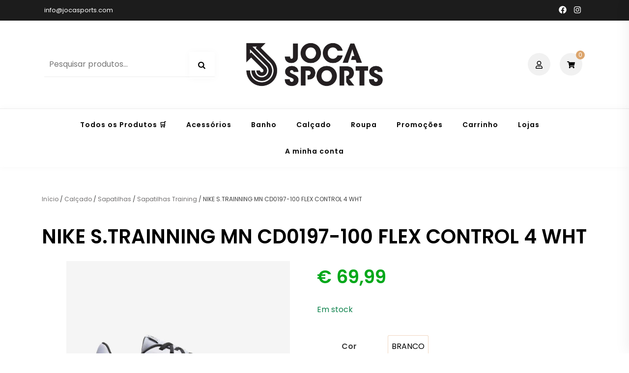

--- FILE ---
content_type: text/html; charset=UTF-8
request_url: https://jocasports.com/produto/nike-strainning-mn-cd0197-100-flex-control-4-wht/
body_size: 61540
content:
<!DOCTYPE html>
<html lang="pt-PT"> <head><meta http-equiv="Content-Type" content="text/html;charset=UTF-8"><script>document.seraph_accel_usbpb=document.createElement;seraph_accel_izrbpb={add:function(b,a=10){void 0===this.a[a]&&(this.a[a]=[]);this.a[a].push(b)},a:{}}</script><script type="o/js-lzl">
    (function(h,o,t,j,a,r){
        h.hj=h.hj||function(){(h.hj.q=h.hj.q||[]).push(arguments)};
        h._hjSettings={hjid:6535851,hjsv:6};
        a=o.getElementsByTagName('head')[0];
        r=o.createElement('script');r.async=1;
        r.src=t+h._hjSettings.hjid+j+h._hjSettings.hjsv;
        a.appendChild(r);
    })(window,document,'https://static.hotjar.com/c/hotjar-','.js?sv=');
</script> <meta name="viewport" content="width=device-width, initial-scale=1"> <link rel="profile" href="https://gmpg.org/xfn/11"> <title>NIKE S.TRAINNING MN CD0197-100 FLEX CONTROL 4 WHT – www.jocasports.com</title> <script type="o/js-lzl">
			(function () {
					window._egoiaq = window._egoiaq || [];
					window._egoiaq.push(['setListId', 1]);
					
					var _mtm = window._mtm = window._mtm || [];
					_mtm.push({'mtm.startTime': (new Date().getTime()), 'event': 'mtm.Start'});
					var d=document, g=d.createElement('script'), s=d.getElementsByTagName('script')[0];
					g.type='text/javascript'; g.async=true; g.src='https://egoi.site/1724505_jocasports.com.js';
					s.parentNode.insertBefore(g,s);
				}
			)();
		</script> <script type="o/js-lzl">

				window._egoiaq.push(['setEcommerceView',
					"351737",
					"NIKE S.TRAINNING MN CD0197-100 FLEX CONTROL 4 WHT",
					"",
					56.902439				]);
				window._egoiaq.push(['trackPageView']);

			</script> <script type="application/ld+json" class="egoi-smart-marketing">
			{
			"@context":"https://schema.org",
			"@type":"Product",
			"productID":"351737",
			"name":"NIKE S.TRAINNING MN CD0197-100 FLEX CONTROL 4 WHT",
			"description":"SAPATILHAS NIKE FLEX CONTROL 4
Com foco no conforto leve e na estabilidade, as Nike Flex Control 4 foram concebidas para treinos explosivos. A parte superior leve e flexível tem uma tira a meio do pé para estabilidade, enquanto a sola tem ranhuras flexíveis profundas para permitir que o teu pé se mova naturalmente.
Código do Artigo: CD0197-100",
			"url":"https://jocasports.com/produto/nike-strainning-mn-cd0197-100-flex-control-4-wht/",
			"image":"https://jocasports.com/wp-content/uploads/84170.jpg",
			"brand":"",
			"offers": [
				{
				"@type": "Offer",
				"price": "56.90",
				"priceCurrency": "EUR",
				"itemCondition": "https://schema.org/NewCondition",
				"availability": "http://schema.org/InStock"
				}
			]
			}
			</script> <script type="o/js-lzl">var egoi_product = { 'id':'351737', 'client_id':'1724505','name':'NIKE S.TRAINNING MN CD0197-100 FLEX CONTROL 4 WHT','price':'56.90'};</script> <meta name="robots" content="max-image-preview:large"> <script id="google_gtagjs-js-consent-mode-data-layer" type="o/js-lzl">
window.dataLayer = window.dataLayer || [];function gtag(){dataLayer.push(arguments);}
gtag('consent', 'default', {"ad_personalization":"denied","ad_storage":"denied","ad_user_data":"denied","analytics_storage":"denied","functionality_storage":"denied","security_storage":"denied","personalization_storage":"denied","region":["AT","BE","BG","CH","CY","CZ","DE","DK","EE","ES","FI","FR","GB","GR","HR","HU","IE","IS","IT","LI","LT","LU","LV","MT","NL","NO","PL","PT","RO","SE","SI","SK"],"wait_for_update":500});
window._googlesitekitConsentCategoryMap = {"statistics":["analytics_storage"],"marketing":["ad_storage","ad_user_data","ad_personalization"],"functional":["functionality_storage","security_storage"],"preferences":["personalization_storage"]};
window._googlesitekitConsents = {"ad_personalization":"denied","ad_storage":"denied","ad_user_data":"denied","analytics_storage":"denied","functionality_storage":"denied","security_storage":"denied","personalization_storage":"denied","region":["AT","BE","BG","CH","CY","CZ","DE","DK","EE","ES","FI","FR","GB","GR","HR","HU","IE","IS","IT","LI","LT","LU","LV","MT","NL","NO","PL","PT","RO","SE","SI","SK"],"wait_for_update":500};
</script> <link rel="dns-prefetch" href="//www.googletagmanager.com"> <link rel="dns-prefetch" href="//fonts.googleapis.com"> <link rel="alternate" type="application/rss+xml" title="www.jocasports.com » Feed" href="https://jocasports.com/feed/"> <link rel="alternate" type="application/rss+xml" title="www.jocasports.com » Feed de comentários" href="https://jocasports.com/comments/feed/"> <link rel="alternate" title="oEmbed (JSON)" type="application/json+oembed" href="https://jocasports.com/wp-json/oembed/1.0/embed?url=https%3A%2F%2Fjocasports.com%2Fproduto%2Fnike-strainning-mn-cd0197-100-flex-control-4-wht%2F"> <link rel="alternate" title="oEmbed (XML)" type="text/xml+oembed" href="https://jocasports.com/wp-json/oembed/1.0/embed?url=https%3A%2F%2Fjocasports.com%2Fproduto%2Fnike-strainning-mn-cd0197-100-flex-control-4-wht%2F&amp;format=xml">                                                   <script type="text/template" id="tmpl-variation-template">
	<div class="woocommerce-variation-description">{{{ data.variation.variation_description }}}</div>
	<div class="woocommerce-variation-price">{{{ data.variation.price_html }}}</div>
	<div class="woocommerce-variation-availability">{{{ data.variation.availability_html }}}</div>
</script> <script type="text/template" id="tmpl-unavailable-variation-template">
	<p role="alert">Desculpe, este produto não está disponível. Por favor escolha uma combinação diferente.</p>
</script> <script id="woocommerce-google-analytics-integration-gtag-js-after" type="o/js-lzl">
/* Google Analytics for WooCommerce (gtag.js) */
					window.dataLayer = window.dataLayer || [];
					function gtag(){dataLayer.push(arguments);}
					// Set up default consent state.
					for ( const mode of [{"analytics_storage":"denied","ad_storage":"denied","ad_user_data":"denied","ad_personalization":"denied","region":["AT","BE","BG","HR","CY","CZ","DK","EE","FI","FR","DE","GR","HU","IS","IE","IT","LV","LI","LT","LU","MT","NL","NO","PL","PT","RO","SK","SI","ES","SE","GB","CH"]}] || [] ) {
						gtag( "consent", "default", { "wait_for_update": 500, ...mode } );
					}
					gtag("js", new Date());
					gtag("set", "developer_id.dOGY3NW", true);
					gtag("config", "G-CXBFDNMQ0B", {"track_404":true,"allow_google_signals":true,"logged_in":false,"linker":{"domains":[],"allow_incoming":false},"custom_map":{"dimension1":"logged_in"}});
//# sourceURL=woocommerce-google-analytics-integration-gtag-js-after
</script> <script id="canvas-loader-js-extra" type="o/js-lzl">
var egoi_config_ajax_object_core = {"ajax_url":"https://jocasports.com/wp-admin/admin-ajax.php","ajax_nonce":"aa01047b8d"};
//# sourceURL=canvas-loader-js-extra
</script> <script src="https://jocasports.com/wp-content/plugins/smart-marketing-for-wp/admin/js/egoi-for-wp-canvas.js?ver=5.1.08" id="canvas-loader-js" type="o/js-lzl"></script> <script src="https://jocasports.com/wp-includes/js/jquery/jquery.min.js?ver=3.7.1" id="jquery-core-js" type="o/js-lzl"></script> <script src="https://jocasports.com/wp-includes/js/jquery/jquery-migrate.min.js?ver=3.4.1" id="jquery-migrate-js" type="o/js-lzl"></script> <script src="https://jocasports.com/wp-content/plugins/woocommerce/assets/js/jquery-blockui/jquery.blockUI.min.js?ver=2.7.0-wc.10.4.3" id="wc-jquery-blockui-js" data-wp-strategy="defer" type="o/js-lzl"></script> <script id="wc-add-to-cart-js-extra" type="o/js-lzl">
var wc_add_to_cart_params = {"ajax_url":"/wp-admin/admin-ajax.php","wc_ajax_url":"/?wc-ajax=%%endpoint%%","i18n_view_cart":"Ver carrinho","cart_url":"https://jocasports.com/carrinho/","is_cart":"","cart_redirect_after_add":"no"};
//# sourceURL=wc-add-to-cart-js-extra
</script> <script src="https://jocasports.com/wp-content/plugins/woocommerce/assets/js/frontend/add-to-cart.min.js?ver=10.4.3" id="wc-add-to-cart-js" defer data-wp-strategy="defer" type="o/js-lzl"></script> <script src="https://jocasports.com/wp-content/plugins/woocommerce/assets/js/photoswipe/photoswipe.min.js?ver=4.1.1-wc.10.4.3" id="wc-photoswipe-js" defer data-wp-strategy="defer" type="o/js-lzl"></script> <script src="https://jocasports.com/wp-content/plugins/woocommerce/assets/js/photoswipe/photoswipe-ui-default.min.js?ver=4.1.1-wc.10.4.3" id="wc-photoswipe-ui-default-js" defer data-wp-strategy="defer" type="o/js-lzl"></script> <script id="wc-single-product-js-extra" type="o/js-lzl">
var wc_single_product_params = {"i18n_required_rating_text":"Seleccione uma classifica\u00e7\u00e3o","i18n_rating_options":["1 of 5 stars","2 of 5 stars","3 of 5 stars","4 of 5 stars","5 of 5 stars"],"i18n_product_gallery_trigger_text":"View full-screen image gallery","review_rating_required":"yes","flexslider":{"rtl":false,"animation":"slide","smoothHeight":true,"directionNav":false,"controlNav":"thumbnails","slideshow":false,"animationSpeed":500,"animationLoop":false,"allowOneSlide":false},"zoom_enabled":"","zoom_options":[],"photoswipe_enabled":"1","photoswipe_options":{"shareEl":false,"closeOnScroll":false,"history":false,"hideAnimationDuration":0,"showAnimationDuration":0},"flexslider_enabled":""};
//# sourceURL=wc-single-product-js-extra
</script> <script src="https://jocasports.com/wp-content/plugins/woocommerce/assets/js/frontend/single-product.min.js?ver=10.4.3" id="wc-single-product-js" defer data-wp-strategy="defer" type="o/js-lzl"></script> <script src="https://jocasports.com/wp-content/plugins/woocommerce/assets/js/js-cookie/js.cookie.min.js?ver=2.1.4-wc.10.4.3" id="wc-js-cookie-js" defer data-wp-strategy="defer" type="o/js-lzl"></script> <script id="woocommerce-js-extra" type="o/js-lzl">
var woocommerce_params = {"ajax_url":"/wp-admin/admin-ajax.php","wc_ajax_url":"/?wc-ajax=%%endpoint%%","i18n_password_show":"Show password","i18n_password_hide":"Hide password"};
//# sourceURL=woocommerce-js-extra
</script> <script src="https://jocasports.com/wp-content/plugins/woocommerce/assets/js/frontend/woocommerce.min.js?ver=10.4.3" id="woocommerce-js" defer data-wp-strategy="defer" type="o/js-lzl"></script> <script id="wt-smart-coupon-for-woo-js-extra" type="o/js-lzl">
var WTSmartCouponOBJ = {"ajaxurl":"https://jocasports.com/wp-admin/admin-ajax.php","wc_ajax_url":"https://jocasports.com/?wc-ajax=","nonces":{"public":"fa00bed9e4","apply_coupon":"50972dd34b"},"labels":{"please_wait":"Please wait...","choose_variation":"Please choose a variation","error":"Error !!!"},"shipping_method":[],"payment_method":"","is_cart":""};
//# sourceURL=wt-smart-coupon-for-woo-js-extra
</script> <script src="https://jocasports.com/wp-content/plugins/wt-smart-coupons-for-woocommerce/public/js/wt-smart-coupon-public.js?ver=2.2.6" id="wt-smart-coupon-for-woo-js" type="o/js-lzl"></script> <script src="https://jocasports.com/wp-includes/js/underscore.min.js?ver=1.13.7" id="underscore-js" type="o/js-lzl"></script> <script id="wp-util-js-extra" type="o/js-lzl">
var _wpUtilSettings = {"ajax":{"url":"/wp-admin/admin-ajax.php"}};
//# sourceURL=wp-util-js-extra
</script> <script src="https://jocasports.com/wp-includes/js/wp-util.min.js?ver=6.9" id="wp-util-js" type="o/js-lzl"></script> <script src="https://www.googletagmanager.com/gtag/js?id=GT-KT9BXCH" id="google_gtagjs-js" async type="o/js-lzl"></script> <script id="google_gtagjs-js-after" type="o/js-lzl">
window.dataLayer = window.dataLayer || [];function gtag(){dataLayer.push(arguments);}
gtag("set","linker",{"domains":["jocasports.com"]});
gtag("js", new Date());
gtag("set", "developer_id.dZTNiMT", true);
gtag("config", "GT-KT9BXCH", {"googlesitekit_post_type":"product"});
//# sourceURL=google_gtagjs-js-after
</script> <link rel="https://api.w.org/" href="https://jocasports.com/wp-json/"><link rel="alternate" title="JSON" type="application/json" href="https://jocasports.com/wp-json/wp/v2/product/351737"><link rel="EditURI" type="application/rsd+xml" title="RSD" href="https://jocasports.com/xmlrpc.php?rsd"> <link rel="canonical" href="https://jocasports.com/produto/nike-strainning-mn-cd0197-100-flex-control-4-wht/"> <link rel="shortlink" href="https://jocasports.com/?p=351737"> <meta name="generator" content="MYOB"><meta name="generator" content="dominant-color-images 1.2.0"> <meta name="generator" content="Site Kit by Google 1.170.0"><meta name="generator" content="performance-lab 4.0.1; plugins: dominant-color-images">  <noscript><style>.woocommerce-product-gallery{opacity:1!important}</style></noscript> <meta name="google-adsense-platform-account" content="ca-host-pub-2644536267352236"> <meta name="google-adsense-platform-domain" content="sitekit.withgoogle.com"> <meta name="generator" content="Elementor 3.34.1; features: additional_custom_breakpoints; settings: css_print_method-external, google_font-enabled, font_display-auto"> <meta name="_globalsign-domain-verification" content="Elh23T6PQL7ea-qXXTKplpI3f28yWvBTRbUDFWx25W">    <style id="wp-img-auto-sizes-contain-inline-css">img:is([sizes=auto i],[sizes^="auto," i]){contain-intrinsic-size:3000px 1500px}</style><style id="shopix-woocommerce-style-css-crit" media="all">.price{color:#404040;font-weight:600;display:block}.single-product div.product{position:relative}.single-product div.product .quantity{float:left;max-width:90px;margin-right:10px;margin-bottom:20px}.single-product div.product .quantity input{max-width:100%}.stock:empty::before{display:none}.stock.in-stock{color:#0f834d}.woocommerce-links{display:inline-block;margin-left:30px}.woocommerce-links>a{margin-right:10px}.mobile-search-toggle .er-icon,.woocommerce-links .er-icon{width:46px;height:46px;line-height:46px;display:inline-block;border-radius:50%;text-align:center;background-color:#f1f1f1;cursor:pointer}.mobile-search-toggle .er-icon svg,.woocommerce-links .er-icon svg{vertical-align:middle}.site-header-cart{display:inline-block}.site-header-cart .cart-contents{cursor:pointer}.site-header-cart .cart-contents:focus{outline:1px dotted #000}.cart-overlay{background-color:rgba(0,0,0,.4);width:100%;height:100%;position:fixed;left:-100%;top:0;z-index:99999;opacity:0;-webkit-transition:opacity .3s;-o-transition:opacity .3s;transition:opacity .3s}.sidebar-cart,.sidebar-filters{position:relative;position:fixed;margin:0;padding:0;padding:60px 30px 30px;display:inline-block;text-align:left;top:0;height:100%;z-index:100000;background-color:#fff;right:-400px;-webkit-transition:right .4s;-o-transition:right .4s;transition:right .4s;overflow-y:auto;width:400px;-webkit-box-shadow:0 0 30px rgba(0,0,0,.07);box-shadow:0 0 30px rgba(0,0,0,.07)}.sidebar-cart .sidebar-cart-close,.sidebar-filters .sidebar-cart-close{position:absolute;top:15px;right:15px;cursor:pointer}.sidebar-cart .sidebar-cart-close .er-icon,.sidebar-filters .sidebar-cart-close .er-icon{width:46px;height:46px;line-height:46px;display:inline-block;border-radius:50%;text-align:center;background-color:#f1f1f1;margin:0}.sidebar-cart .sidebar-cart-close .er-icon svg,.sidebar-filters .sidebar-cart-close .er-icon svg{vertical-align:middle}.sidebar-cart .sidebar-cart-close:focus,.sidebar-filters .sidebar-cart-close:focus{outline:1px dotted #000}.sidebar-cart h2,.sidebar-filters h2{font-size:22px;font-size:1.375rem}.sidebar-cart .widget_shopping_cart,.sidebar-filters .widget_shopping_cart{position:static}.sidebar-cart .widget_shopping_cart,.sidebar-filters .widget_shopping_cart{margin:0}.woocommerce-links .wc-account-link{margin-right:10px}.woocommerce-links .cart-contents,.woocommerce-links .wc-account-link{display:inline-block}.woocommerce-links .cart-contents{position:relative}.woocommerce-links .count-number{display:inline-block;position:absolute;top:-5px;right:0;background-color:#dca56d;color:#fff;font-size:12px;font-size:.75rem;width:18px;height:18px;line-height:18px;text-align:center;border-radius:50%}.single .woocommerce-breadcrumb{margin-bottom:30px}.woocommerce-breadcrumb a{color:#716f6f}.woocommerce-breadcrumb a:visited{color:#716f6f}.woocommerce-tabs{margin:50px 0}.woocommerce-tabs ul.tabs{list-style:none;margin:0 0 15px;padding:0;text-align:center}.woocommerce-tabs ul.tabs li{display:inline-block;margin:0 30px 0 0;position:relative}.woocommerce-tabs ul.tabs li:last-of-type{margin:0}.woocommerce-tabs ul.tabs li a{color:#716f6f;padding:1em 0;display:block;font-weight:600;padding-bottom:3px;border-bottom:2px solid transparent}.woocommerce-notices-wrapper{margin-bottom:30px}.woocommerce-notices-wrapper:empty{margin:0}</style><link rel="stylesheet/lzl-nc" id="shopix-woocommerce-style-css" href="https://jocasports.com/wp-content/cache/seraphinite-accelerator/s/m/d/css/ff12d9e8dac45f01f612a5c1de1dda7c.63f8.css" media="all"><noscript lzl=""><link rel="stylesheet" href="https://jocasports.com/wp-content/cache/seraphinite-accelerator/s/m/d/css/ff12d9e8dac45f01f612a5c1de1dda7c.63f8.css" media="all"></noscript><style id="shopix-woocommerce-style-inline-css"></style><style id="wp-block-library-css-crit" media="all">@charset "UTF-8";.wp-block-button[style*=text-decoration] .wp-block-button__link{text-decoration:inherit}.wp-block-buttons[style*=text-decoration] .wp-block-button,.wp-block-buttons[style*=text-decoration] .wp-block-button__link{text-decoration:inherit}@media (min-width:782px){.wp-block-columns:not(.is-not-stacked-on-mobile)>.wp-block-column[style*=flex-basis]{flex-grow:0}}.wp-block-columns.is-not-stacked-on-mobile>.wp-block-column[style*=flex-basis]{flex-grow:0}h1.has-text-align-left[style*=writing-mode]:where([style*=vertical-lr]),h1.has-text-align-right[style*=writing-mode]:where([style*=vertical-rl]),h2.has-text-align-left[style*=writing-mode]:where([style*=vertical-lr]),h2.has-text-align-right[style*=writing-mode]:where([style*=vertical-rl]),h3.has-text-align-left[style*=writing-mode]:where([style*=vertical-lr]),h3.has-text-align-right[style*=writing-mode]:where([style*=vertical-rl]),h4.has-text-align-left[style*=writing-mode]:where([style*=vertical-lr]),h4.has-text-align-right[style*=writing-mode]:where([style*=vertical-rl]),h5.has-text-align-left[style*=writing-mode]:where([style*=vertical-lr]),h5.has-text-align-right[style*=writing-mode]:where([style*=vertical-rl]),h6.has-text-align-left[style*=writing-mode]:where([style*=vertical-lr]),h6.has-text-align-right[style*=writing-mode]:where([style*=vertical-rl]){rotate:180deg}.wp-block-image[style*=border-radius] img,.wp-block-image[style*=border-radius]>a{border-radius:inherit}@keyframes show-content-image{0%{visibility:hidden}99%{visibility:hidden}to{visibility:visible}}@keyframes turn-on-visibility{0%{opacity:0}to{opacity:1}}@keyframes turn-off-visibility{0%{opacity:1;visibility:visible}99%{opacity:0;visibility:visible}to{opacity:0;visibility:hidden}}@keyframes lightbox-zoom-in{0%{transform:translate(calc(( -100vw + var(--wp--lightbox-scrollbar-width) ) / 2 + var(--wp--lightbox-initial-left-position)),calc(-50vh + var(--wp--lightbox-initial-top-position))) scale(var(--wp--lightbox-scale))}to{transform:translate(-50%,-50%) scale(1)}}@keyframes lightbox-zoom-out{0%{transform:translate(-50%,-50%) scale(1);visibility:visible}99%{visibility:visible}to{transform:translate(calc(( -100vw + var(--wp--lightbox-scrollbar-width) ) / 2 + var(--wp--lightbox-initial-left-position)),calc(-50vh + var(--wp--lightbox-initial-top-position))) scale(var(--wp--lightbox-scale));visibility:hidden}}:where(.wp-block-latest-comments:not([style*=line-height] .wp-block-latest-comments__comment)){line-height:1.1}:where(.wp-block-latest-comments:not([style*=line-height] .wp-block-latest-comments__comment-excerpt p)){line-height:1.8}.has-dates :where(.wp-block-latest-comments:not([style*=line-height])),.has-excerpts :where(.wp-block-latest-comments:not([style*=line-height])){line-height:1.5}.wp-block-latest-comments[class*=-font-size] a,.wp-block-latest-comments[style*=font-size] a{font-size:inherit}ol,ul{box-sizing:border-box}@keyframes overlay-menu__fade-in-animation{0%{opacity:0;transform:translateY(.5em)}to{opacity:1;transform:translateY(0)}}p.has-text-align-left[style*="writing-mode:vertical-lr"],p.has-text-align-right[style*="writing-mode:vertical-rl"]{rotate:180deg}.wp-block-post-comments-form[style*=font-weight] :where(.comment-reply-title){font-weight:inherit}.wp-block-post-comments-form[style*=font-family] :where(.comment-reply-title){font-family:inherit}.wp-block-post-comments-form[class*=-font-size] :where(.comment-reply-title),.wp-block-post-comments-form[style*=font-size] :where(.comment-reply-title){font-size:inherit}.wp-block-post-comments-form[style*=line-height] :where(.comment-reply-title){line-height:inherit}.wp-block-post-comments-form[style*=font-style] :where(.comment-reply-title){font-style:inherit}.wp-block-post-comments-form[style*=letter-spacing] :where(.comment-reply-title){letter-spacing:inherit}.wp-block-post-navigation-link.has-text-align-left[style*="writing-mode: vertical-lr"],.wp-block-post-navigation-link.has-text-align-right[style*="writing-mode: vertical-rl"]{rotate:180deg}.wp-block-read-more:where(:not([style*=text-decoration])){text-decoration:none}.wp-block-read-more:where(:not([style*=text-decoration])):active,.wp-block-read-more:where(:not([style*=text-decoration])):focus{text-decoration:none}.wp-block-table table[style*=border-top-color] tr:first-child,.wp-block-table table[style*=border-top-color] tr:first-child td,.wp-block-table table[style*=border-top-color] tr:first-child th,.wp-block-table table[style*=border-top-color]>*,.wp-block-table table[style*=border-top-color]>* td,.wp-block-table table[style*=border-top-color]>* th{border-top-color:inherit}.wp-block-table table[style*=border-top-color] tr:not(:first-child){border-top-color:initial}.wp-block-table table[style*=border-right-color] td:last-child,.wp-block-table table[style*=border-right-color] th,.wp-block-table table[style*=border-right-color] tr,.wp-block-table table[style*=border-right-color]>*{border-right-color:inherit}.wp-block-table table[style*=border-bottom-color] tr:last-child,.wp-block-table table[style*=border-bottom-color] tr:last-child td,.wp-block-table table[style*=border-bottom-color] tr:last-child th,.wp-block-table table[style*=border-bottom-color]>*,.wp-block-table table[style*=border-bottom-color]>* td,.wp-block-table table[style*=border-bottom-color]>* th{border-bottom-color:inherit}.wp-block-table table[style*=border-bottom-color] tr:not(:last-child){border-bottom-color:initial}.wp-block-table table[style*=border-left-color] td:first-child,.wp-block-table table[style*=border-left-color] th,.wp-block-table table[style*=border-left-color] tr,.wp-block-table table[style*=border-left-color]>*{border-left-color:inherit}.wp-block-table table[style*=border-style] td,.wp-block-table table[style*=border-style] th,.wp-block-table table[style*=border-style] tr,.wp-block-table table[style*=border-style]>*{border-style:inherit}.wp-block-table table[style*=border-width] td,.wp-block-table table[style*=border-width] th,.wp-block-table table[style*=border-width] tr,.wp-block-table table[style*=border-width]>*{border-style:inherit;border-width:inherit}.editor-styles-wrapper,.entry-content{counter-reset:footnotes}:root{--wp-block-synced-color:#7a00df;--wp-block-synced-color--rgb:122,0,223;--wp-bound-block-color:var(--wp-block-synced-color);--wp-editor-canvas-background:#ddd;--wp-admin-theme-color:#007cba;--wp-admin-theme-color--rgb:0,124,186;--wp-admin-theme-color-darker-10:#006ba1;--wp-admin-theme-color-darker-10--rgb:0,107,160.5;--wp-admin-theme-color-darker-20:#005a87;--wp-admin-theme-color-darker-20--rgb:0,90,135;--wp-admin-border-width-focus:2px}@media (min-resolution:192dpi){:root{--wp-admin-border-width-focus:1.5px}}:root{--wp--preset--font-size--normal:16px;--wp--preset--font-size--huge:42px}.screen-reader-text{border:0;clip-path:inset(50%);height:1px;margin:-1px;overflow:hidden;padding:0;position:absolute;width:1px;word-wrap:normal!important}.screen-reader-text:focus{background-color:#ddd;clip-path:none;color:#444;display:block;font-size:1em;height:auto;left:5px;line-height:normal;padding:15px 23px 14px;text-decoration:none;top:5px;width:auto;z-index:100000}html :where([style*=border-top-color]){border-top-style:solid}html :where([style*=border-right-color]){border-right-style:solid}html :where([style*=border-bottom-color]){border-bottom-style:solid}html :where([style*=border-left-color]){border-left-style:solid}html :where([style*=border-width]){border-style:solid}html :where([style*=border-top-width]){border-top-style:solid}html :where([style*=border-right-width]){border-right-style:solid}html :where([style*=border-bottom-width]){border-bottom-style:solid}html :where([style*=border-left-width]){border-left-style:solid}html :where(img[class*=wp-image-]){height:auto;max-width:100%}</style><link rel="stylesheet/lzl-nc" id="wp-block-library-css" href="https://jocasports.com/wp-content/cache/seraphinite-accelerator/s/m/d/css/edaa532e0fe8548612154be73f11d8cd.1b523.css" media="all"><noscript lzl=""><link rel="stylesheet" href="https://jocasports.com/wp-content/cache/seraphinite-accelerator/s/m/d/css/edaa532e0fe8548612154be73f11d8cd.1b523.css" media="all"></noscript><style id="classic-theme-styles-inline-css"></style><link id="classic-theme-styles-inline-css-nonCrit" rel="stylesheet/lzl-nc" href="/wp-content/cache/seraphinite-accelerator/s/m/d/css/20b431ab6ecd62bdb35135b32eb9456a.100.css"><noscript lzl=""><link rel="stylesheet" href="/wp-content/cache/seraphinite-accelerator/s/m/d/css/20b431ab6ecd62bdb35135b32eb9456a.100.css"></noscript><style id="global-styles-inline-css">:root{--wp--preset--aspect-ratio--square:1;--wp--preset--aspect-ratio--4-3:4/3;--wp--preset--aspect-ratio--3-4:3/4;--wp--preset--aspect-ratio--3-2:3/2;--wp--preset--aspect-ratio--2-3:2/3;--wp--preset--aspect-ratio--16-9:16/9;--wp--preset--aspect-ratio--9-16:9/16;--wp--preset--color--black:#000;--wp--preset--color--cyan-bluish-gray:#abb8c3;--wp--preset--color--white:#fff;--wp--preset--color--pale-pink:#f78da7;--wp--preset--color--vivid-red:#cf2e2e;--wp--preset--color--luminous-vivid-orange:#ff6900;--wp--preset--color--luminous-vivid-amber:#fcb900;--wp--preset--color--light-green-cyan:#7bdcb5;--wp--preset--color--vivid-green-cyan:#00d084;--wp--preset--color--pale-cyan-blue:#8ed1fc;--wp--preset--color--vivid-cyan-blue:#0693e3;--wp--preset--color--vivid-purple:#9b51e0;--wp--preset--gradient--vivid-cyan-blue-to-vivid-purple:linear-gradient(135deg,#0693e3 0%,#9b51e0 100%);--wp--preset--gradient--light-green-cyan-to-vivid-green-cyan:linear-gradient(135deg,#7adcb4 0%,#00d082 100%);--wp--preset--gradient--luminous-vivid-amber-to-luminous-vivid-orange:linear-gradient(135deg,#fcb900 0%,#ff6900 100%);--wp--preset--gradient--luminous-vivid-orange-to-vivid-red:linear-gradient(135deg,#ff6900 0%,#cf2e2e 100%);--wp--preset--gradient--very-light-gray-to-cyan-bluish-gray:linear-gradient(135deg,#eee 0%,#a9b8c3 100%);--wp--preset--gradient--cool-to-warm-spectrum:linear-gradient(135deg,#4aeadc 0%,#9778d1 20%,#cf2aba 40%,#ee2c82 60%,#fb6962 80%,#fef84c 100%);--wp--preset--gradient--blush-light-purple:linear-gradient(135deg,#ffceec 0%,#9896f0 100%);--wp--preset--gradient--blush-bordeaux:linear-gradient(135deg,#fecda5 0%,#fe2d2d 50%,#6b003e 100%);--wp--preset--gradient--luminous-dusk:linear-gradient(135deg,#ffcb70 0%,#c751c0 50%,#4158d0 100%);--wp--preset--gradient--pale-ocean:linear-gradient(135deg,#fff5cb 0%,#b6e3d4 50%,#33a7b5 100%);--wp--preset--gradient--electric-grass:linear-gradient(135deg,#caf880 0%,#71ce7e 100%);--wp--preset--gradient--midnight:linear-gradient(135deg,#020381 0%,#2874fc 100%);--wp--preset--font-size--small:13px;--wp--preset--font-size--medium:20px;--wp--preset--font-size--large:36px;--wp--preset--font-size--x-large:42px;--wp--preset--spacing--20:.44rem;--wp--preset--spacing--30:.67rem;--wp--preset--spacing--40:1rem;--wp--preset--spacing--50:1.5rem;--wp--preset--spacing--60:2.25rem;--wp--preset--spacing--70:3.38rem;--wp--preset--spacing--80:5.06rem;--wp--preset--shadow--natural:6px 6px 9px rgba(0,0,0,.2);--wp--preset--shadow--deep:12px 12px 50px rgba(0,0,0,.4);--wp--preset--shadow--sharp:6px 6px 0px rgba(0,0,0,.2);--wp--preset--shadow--outlined:6px 6px 0px -3px #fff,6px 6px #000;--wp--preset--shadow--crisp:6px 6px 0px #000}</style><link id="global-styles-inline-css-nonCrit" rel="stylesheet/lzl-nc" href="/wp-content/cache/seraphinite-accelerator/s/m/d/css/0e4dd251bdc0f36021f430367267cf61.1786.css"><noscript lzl=""><link rel="stylesheet" href="/wp-content/cache/seraphinite-accelerator/s/m/d/css/0e4dd251bdc0f36021f430367267cf61.1786.css"></noscript><style id="dominant-color-styles-inline-css">img[data-dominant-color]:not(.has-transparency){background-color:var(--dominant-color)}</style><link rel="stylesheet/lzl-nc" id="dashicons-css" href="https://jocasports.com/wp-content/cache/seraphinite-accelerator/s/m/d/css/dc2b71a185b781176717997addf6a97c.3cd9.css" media="all"><noscript lzl=""><link rel="stylesheet" href="https://jocasports.com/wp-content/cache/seraphinite-accelerator/s/m/d/css/dc2b71a185b781176717997addf6a97c.3cd9.css" media="all"></noscript><link rel="stylesheet/lzl-nc" id="egoi-for-wp-css" href="https://jocasports.com/wp-content/cache/seraphinite-accelerator/s/m/d/css/152a441d029e6ae727b2722ad68df00b.f5f.css" media=""><noscript lzl=""><link rel="stylesheet" href="https://jocasports.com/wp-content/cache/seraphinite-accelerator/s/m/d/css/152a441d029e6ae727b2722ad68df00b.f5f.css" media=""></noscript><style id="photoswipe-css-crit" media="all">button.pswp__button{box-shadow:none!important;background-image:url("[data-uri]")!important}button.pswp__button,button.pswp__button--arrow--left::before,button.pswp__button--arrow--right::before,button.pswp__button:hover{background-color:transparent!important}button.pswp__button--arrow--left,button.pswp__button--arrow--left:hover,button.pswp__button--arrow--right,button.pswp__button--arrow--right:hover{background-image:none!important}button.pswp__button--close:hover{background-position:0 -44px}button.pswp__button--zoom:hover{background-position:-88px 0}.pswp{display:none;position:absolute;width:100%;height:100%;left:0;top:0;overflow:hidden;-ms-touch-action:none;touch-action:none;z-index:1500;-webkit-text-size-adjust:100%;-webkit-backface-visibility:hidden;outline:0}.pswp *{-webkit-box-sizing:border-box;box-sizing:border-box}.pswp__bg{position:absolute;left:0;top:0;width:100%;height:100%;background:#000;opacity:0;-webkit-transform:translateZ(0);transform:translateZ(0);-webkit-backface-visibility:hidden;will-change:opacity}.pswp__scroll-wrap{position:absolute;left:0;top:0;width:100%;height:100%;overflow:hidden}.pswp__container,.pswp__zoom-wrap{-ms-touch-action:none;touch-action:none;position:absolute;left:0;right:0;top:0;bottom:0}.pswp__container,.pswp__img{-webkit-user-select:none;-moz-user-select:none;-ms-user-select:none;user-select:none;-webkit-tap-highlight-color:transparent;-webkit-touch-callout:none}.pswp__bg{will-change:opacity;-webkit-transition:opacity 333ms cubic-bezier(.4,0,.22,1);transition:opacity 333ms cubic-bezier(.4,0,.22,1)}.pswp__container,.pswp__zoom-wrap{-webkit-backface-visibility:hidden}.pswp__item{position:absolute;left:0;right:0;top:0;bottom:0;overflow:hidden}</style><link rel="stylesheet/lzl-nc" id="photoswipe-css" href="https://jocasports.com/wp-content/cache/seraphinite-accelerator/s/m/d/css/2938cab4fb9fc7b1166d9ef10a8c645f.5cd.css" media="all"><noscript lzl=""><link rel="stylesheet" href="https://jocasports.com/wp-content/cache/seraphinite-accelerator/s/m/d/css/2938cab4fb9fc7b1166d9ef10a8c645f.5cd.css" media="all"></noscript><style id="photoswipe-default-skin-css-crit" media="all">.pswp__button{width:44px;height:44px;position:relative;background:0 0;cursor:pointer;overflow:visible;-webkit-appearance:none;display:block;border:0;padding:0;margin:0;float:left;opacity:.75;-webkit-transition:opacity .2s;transition:opacity .2s;-webkit-box-shadow:none;box-shadow:none}.pswp__button:focus,.pswp__button:hover{opacity:1}.pswp__button:active{outline:0;opacity:.9}.pswp__button::-moz-focus-inner{padding:0;border:0}.pswp__button,.pswp__button--arrow--left:before,.pswp__button--arrow--right:before{background:url("[data-uri]") 0 0 no-repeat;background-size:264px 88px;width:44px;height:44px}.pswp__button--close{background-position:0 -44px}.pswp__button--share{background-position:-44px -44px}.pswp__button--fs{display:none}.pswp__button--zoom{display:none;background-position:-88px 0}.pswp__button--arrow--left,.pswp__button--arrow--right{background:0 0;top:50%;margin-top:-50px;width:70px;height:100px;position:absolute}.pswp__button--arrow--left{left:0}.pswp__button--arrow--right{right:0}.pswp__button--arrow--left:before,.pswp__button--arrow--right:before{content:"";top:35px;background-color:rgba(0,0,0,.3);height:30px;width:32px;position:absolute}.pswp__button--arrow--left:before{left:6px;background-position:-138px -44px}.pswp__button--arrow--right:before{right:6px;background-position:-94px -44px}.pswp__counter,.pswp__share-modal{-webkit-user-select:none;-moz-user-select:none;-ms-user-select:none;user-select:none}.pswp__share-modal{display:block;background:rgba(0,0,0,.5);width:100%;height:100%;top:0;left:0;padding:10px;position:absolute;z-index:1600;opacity:0;-webkit-transition:opacity .25s ease-out;transition:opacity .25s ease-out;-webkit-backface-visibility:hidden;will-change:opacity}.pswp__share-modal--hidden{display:none}.pswp__share-tooltip{z-index:1620;position:absolute;background:#fff;top:56px;border-radius:2px;display:block;width:auto;right:44px;-webkit-box-shadow:0 2px 5px rgba(0,0,0,.25);box-shadow:0 2px 5px rgba(0,0,0,.25);-webkit-transform:translateY(6px);-ms-transform:translateY(6px);transform:translateY(6px);-webkit-transition:-webkit-transform .25s;transition:transform .25s;-webkit-backface-visibility:hidden;will-change:transform}.pswp__counter{position:relative;left:0;top:0;height:44px;font-size:13px;line-height:44px;color:#fff;opacity:.75;padding:0 10px;margin-inline-end:auto}.pswp__caption{position:absolute;left:0;bottom:0;width:100%;min-height:44px}.pswp__caption__center{text-align:left;max-width:420px;margin:0 auto;font-size:13px;padding:10px;line-height:20px;color:#ccc}.pswp__preloader{width:44px;height:44px;position:absolute;top:0;left:50%;margin-left:-22px;opacity:0;-webkit-transition:opacity .25s ease-out;transition:opacity .25s ease-out;will-change:opacity;direction:ltr}.pswp__preloader__icn{width:20px;height:20px;margin:12px}@media screen and (max-width:1024px){.pswp__preloader{position:relative;left:auto;top:auto;margin:0;float:right}}@-webkit-keyframes clockwise{0%{-webkit-transform:rotate(0);transform:rotate(0)}100%{-webkit-transform:rotate(360deg);transform:rotate(360deg)}}@keyframes clockwise{0%{-webkit-transform:rotate(0);transform:rotate(0)}100%{-webkit-transform:rotate(360deg);transform:rotate(360deg)}}@-webkit-keyframes donut-rotate{0%{-webkit-transform:rotate(0);transform:rotate(0)}50%{-webkit-transform:rotate(-140deg);transform:rotate(-140deg)}100%{-webkit-transform:rotate(0);transform:rotate(0)}}@keyframes donut-rotate{0%{-webkit-transform:rotate(0);transform:rotate(0)}50%{-webkit-transform:rotate(-140deg);transform:rotate(-140deg)}100%{-webkit-transform:rotate(0);transform:rotate(0)}}.pswp__ui{-webkit-font-smoothing:auto;visibility:visible;opacity:1;z-index:1550}.pswp__top-bar{position:absolute;left:0;top:0;height:44px;width:100%;display:flex;justify-content:flex-end}.pswp--has_mouse .pswp__button--arrow--left,.pswp--has_mouse .pswp__button--arrow--right,.pswp__caption,.pswp__top-bar{-webkit-backface-visibility:hidden;will-change:opacity;-webkit-transition:opacity 333ms cubic-bezier(.4,0,.22,1);transition:opacity 333ms cubic-bezier(.4,0,.22,1)}.pswp__caption,.pswp__top-bar{background-color:rgba(0,0,0,.5)}.pswp__ui--hidden .pswp__button--arrow--left,.pswp__ui--hidden .pswp__button--arrow--right,.pswp__ui--hidden .pswp__caption,.pswp__ui--hidden .pswp__top-bar{opacity:.001}</style><link rel="stylesheet/lzl-nc" id="photoswipe-default-skin-css" href="https://jocasports.com/wp-content/cache/seraphinite-accelerator/s/m/d/css/e6a1f58701441a6033c703a29a233bcd.12c7.css" media="all"><noscript lzl=""><link rel="stylesheet" href="https://jocasports.com/wp-content/cache/seraphinite-accelerator/s/m/d/css/e6a1f58701441a6033c703a29a233bcd.12c7.css" media="all"></noscript><style id="woocommerce-inline-inline-css"></style><link id="woocommerce-inline-inline-css-nonCrit" rel="stylesheet/lzl-nc" href="/wp-content/cache/seraphinite-accelerator/s/m/d/css/5db95e3c7eb4b3a48f4823ff4485b59e.39.css"><noscript lzl=""><link rel="stylesheet" href="/wp-content/cache/seraphinite-accelerator/s/m/d/css/5db95e3c7eb4b3a48f4823ff4485b59e.39.css"></noscript><link rel="stylesheet/lzl-nc" id="wt-smart-coupon-for-woo-css" href="https://jocasports.com/wp-content/cache/seraphinite-accelerator/s/m/d/css/8b0f4462fb35f74301eb81a926182435.3db.css" media="all"><noscript lzl=""><link rel="stylesheet" href="https://jocasports.com/wp-content/cache/seraphinite-accelerator/s/m/d/css/8b0f4462fb35f74301eb81a926182435.3db.css" media="all"></noscript><style id="cmplz-general-css-crit" media="all">@keyframes cmplz-fadein{from{opacity:0}to{opacity:1}}</style><link rel="stylesheet/lzl-nc" id="cmplz-general-css" href="https://jocasports.com/wp-content/cache/seraphinite-accelerator/s/m/d/css/109b61da0d9be648f12c128f9bd85059.a9f.css" media="all"><noscript lzl=""><link rel="stylesheet" href="https://jocasports.com/wp-content/cache/seraphinite-accelerator/s/m/d/css/109b61da0d9be648f12c128f9bd85059.a9f.css" media="all"></noscript><style id="product-size-charts-css-crit" media="all">.chart-table th,td{padding:.4375em}@-webkit-keyframes fadeEffext{from{opacity:0}to{opacity:1}}@keyframes fadeEffext{from{opacity:0}to{opacity:1}}@-webkit-keyframes animatetop{from{transform:scale(.7);opacity:.2}to{transform:scale(1);opacity:1}}@keyframes animatetop{from{transform:scale(.7);opacity:.2}to{transform:scale(1);opacity:1}}@-webkit-keyframes animateend{from{transform:scale(1);opacity:1}to{transform:scale(.7);opacity:0}}@keyframes animateend{from{transform:scale(1);opacity:1}to{transform:scale(.7);opacity:0}}@keyframes cssAnimation{100%{visibility:hidden}}@-webkit-keyframes cssAnimation{100%{visibility:hidden}}</style><link rel="stylesheet/lzl-nc" id="product-size-charts-css" href="https://jocasports.com/wp-content/cache/seraphinite-accelerator/s/m/d/css/7c4fc3b6ec088efc31c06a26ac0c5ed6.2248.css" media="all"><noscript lzl=""><link rel="stylesheet" href="https://jocasports.com/wp-content/cache/seraphinite-accelerator/s/m/d/css/7c4fc3b6ec088efc31c06a26ac0c5ed6.2248.css" media="all"></noscript><link rel="stylesheet/lzl-nc" id="shopix-fonts-css" href="data:text/css," media="all"><noscript lzl=""><link rel="stylesheet" href="data:text/css," media="all"></noscript><style id="shopix-style-css-crit" media="all">a,a:active,a:focus{outline:none!important}.site-header .woocommerce-product-search input[type=search]{padding-left:10px!important}.woo-products-product-thumbnail a{height:320px;display:block}.woo-products-product-thumbnail a img{object-fit:contain;height:100%}.variations_form.cart .value a.reset_variations{float:left;width:100%;margin-top:5px;margin-bottom:-15px}.site-header-cart .cart-contents:focus{outline:none}.widgettitle{visibility:hidden;position:relative}.widgettitle:after{content:"O seu carrinho";visibility:visible;display:block;position:absolute;padding:5px;top:2px}@media screen and (max-width:1024px){.main-navigation{max-width:100%!important}}.single.single-product img.attachment-large.size-large{height:545px;width:545px;object-fit:cover}@media (max-width:2500px){.single.single-product img.attachment-large.size-large{height:555px;width:555px;object-fit:cover}}@media (max-width:1700px){.single.single-product img.attachment-large.size-large{height:455px;width:455px;object-fit:cover}}@media (max-width:991px){.single.single-product img.attachment-large.size-large{height:335px;width:335px;object-fit:cover}}@media (max-width:768px){.single.single-product img.attachment-large.size-large{height:455px;width:455px;object-fit:cover}}@media (max-width:524px){.single.single-product img.attachment-large.size-large{height:360px;width:360px;object-fit:cover}}</style><link rel="stylesheet/lzl-nc" id="shopix-style-css" href="https://jocasports.com/wp-content/cache/seraphinite-accelerator/s/m/d/css/6cadc9f8bc6478a010d4178386ecfa73.8f9.css" media="all"><noscript lzl=""><link rel="stylesheet" href="https://jocasports.com/wp-content/cache/seraphinite-accelerator/s/m/d/css/6cadc9f8bc6478a010d4178386ecfa73.8f9.css" media="all"></noscript><style id="shopix-style-min-css-crit" media="all">@charset "UTF-8";html{line-height:1.15;-webkit-text-size-adjust:100%}body{margin:0}h1{font-size:2em;margin:.67em 0}a{background-color:transparent}abbr[title]{border-bottom:none;text-decoration:underline;text-decoration:underline dotted;-webkit-text-decoration:underline dotted}img{border-style:none}button,input,optgroup,select,textarea{font-family:inherit;font-size:100%;line-height:1.15;margin:0}button,input{overflow:visible}button,select{text-transform:none}[type=button],[type=reset],[type=submit],button{-webkit-appearance:button}[type=button]::-moz-focus-inner,[type=reset]::-moz-focus-inner,[type=submit]::-moz-focus-inner,button::-moz-focus-inner{border-style:none;padding:0}[type=button]:-moz-focusring,[type=reset]:-moz-focusring,[type=submit]:-moz-focusring,button:-moz-focusring{outline:1px dotted ButtonText}[type=checkbox],[type=radio]{-webkit-box-sizing:border-box;box-sizing:border-box;padding:0}[type=number]::-webkit-inner-spin-button,[type=number]::-webkit-outer-spin-button{height:auto}[type=search]{-webkit-appearance:textfield;outline-offset:-2px}[type=search]::-webkit-search-decoration{-webkit-appearance:none}::-webkit-file-upload-button{-webkit-appearance:button;font:inherit}details{display:block}summary{display:list-item}[hidden]{display:none}*,::after,::before{-webkit-box-sizing:inherit;box-sizing:inherit}html{-webkit-box-sizing:border-box;box-sizing:border-box}body,button,input,optgroup,select,textarea{color:#404040;font-family:-apple-system,BlinkMacSystemFont,"Segoe UI",Roboto,Oxygen-Sans,Ubuntu,Cantarell,"Helvetica Neue",sans-serif;font-size:16px;font-size:1rem;line-height:1.76}.site-title,h1,h2,h3,h4,h5,h6{color:#000;clear:both;font-family:-apple-system,BlinkMacSystemFont,"Segoe UI",Roboto,Oxygen-Sans,Ubuntu,Cantarell,"Helvetica Neue",sans-serif;line-height:1.2;font-weight:600}h1{font-size:40px;font-size:2.5rem;margin:20px 0}h2{font-size:32px;font-size:2rem;margin:16px 0}h3{font-size:28px;font-size:1.75rem}h3,h4,h5,h6{margin:14px 0}body:not(.elementor-page) .entry-content h3{margin-top:34px;margin-bottom:20px}p{margin-top:0;margin-bottom:20px}cite,dfn,em,i{font-style:italic}[class*=" icon-"]:before,[class^=icon-]:before{font-family:fontello;font-style:normal;font-weight:400;speak:never;display:inline-block;text-decoration:inherit;width:1em;margin-right:.2em;text-align:center;font-variant:normal;text-transform:none;line-height:1em;margin-left:.2em;-webkit-font-smoothing:antialiased;-moz-osx-font-smoothing:grayscale}body{background:#fff;overflow-x:hidden}ol,ul{margin:0 0 20px;padding-left:20px}ol li,ul li{padding-bottom:5px}ul{list-style:disc}img{height:auto;max-width:100%;vertical-align:top}table{margin:0 0 30px;width:100%;border-collapse:collapse}table a{border:0!important}th{background-color:#f7f7f7;padding:15px;border:1px solid #ebebeb}td{padding:15px;border:1px solid #ebebeb}a{color:#4169e1;text-decoration:none;-webkit-transition:color .3s;-o-transition:color .3s;transition:color .3s}a:visited{color:#4169e1}a:active,a:focus,a:hover{color:#191970}a:focus{outline:thin dotted}a:active,a:hover{outline:0}.product-name a,a.button,a.remove,a.wp-block-button__link{text-decoration:none}.button,.wp-block-button__link,.wpforms-form button[type=submit],button,div.nf-form-content input[type=button],div.wpforms-container-full .wpforms-form button[type=submit],input[type=button],input[type=reset],input[type=submit]{border:0;-webkit-box-shadow:none;box-shadow:none;background:#dca56d;color:#fff;padding:13px 24px;cursor:pointer;display:inline-block;-webkit-transition:all .3s;-o-transition:all .3s;transition:all .3s;border-radius:0;border-radius:0;height:auto;font-weight:400}.button:hover,.wp-block-button__link:hover,.wpforms-form button[type=submit]:hover,button:hover,div.nf-form-content input[type=button]:hover,div.wpforms-container-full .wpforms-form button[type=submit]:hover,input[type=button]:hover,input[type=reset]:hover,input[type=submit]:hover{color:#fff;background-color:#ab7640}.button:active,.button:focus,.wp-block-button__link:active,.wp-block-button__link:focus,.wpforms-form button[type=submit]:active,.wpforms-form button[type=submit]:focus,button:active,button:focus,div.nf-form-content input[type=button]:active,div.nf-form-content input[type=button]:focus,div.wpforms-container-full .wpforms-form button[type=submit]:active,div.wpforms-container-full .wpforms-form button[type=submit]:focus,input[type=button]:active,input[type=button]:focus,input[type=reset]:active,input[type=reset]:focus,input[type=submit]:active,input[type=submit]:focus{color:#fff}.woocommerce .select2-container .select2-selection--single,.woocommerce-page .select2-container .select2-selection--single,input[type=color],input[type=date],input[type=datetime-local],input[type=datetime],input[type=email],input[type=month],input[type=number],input[type=password],input[type=range],input[type=search],input[type=tel],input[type=text],input[type=time],input[type=url],input[type=week],select,textarea{color:#666;border:2px solid #ebebeb;border-radius:0;border-radius:0;padding:11px 16px}.woocommerce .select2-container .select2-selection--single:focus,.woocommerce-page .select2-container .select2-selection--single:focus,input[type=color]:focus,input[type=date]:focus,input[type=datetime-local]:focus,input[type=datetime]:focus,input[type=email]:focus,input[type=month]:focus,input[type=number]:focus,input[type=password]:focus,input[type=range]:focus,input[type=search]:focus,input[type=tel]:focus,input[type=text]:focus,input[type=time]:focus,input[type=url]:focus,input[type=week]:focus,select:focus,textarea:focus{color:#111}select{border:2px solid #ebebeb}.er-main-container{display:-webkit-box;display:-ms-flexbox;display:flex;-ms-flex-wrap:wrap;flex-wrap:wrap;margin-top:60px;margin-bottom:90px}.v-align{display:-webkit-box;display:-ms-flexbox;display:flex;-webkit-box-align:center;-ms-flex-align:center;align-items:center}html{-webkit-box-sizing:border-box;box-sizing:border-box;-ms-overflow-style:scrollbar}*,::after,::before{-webkit-box-sizing:inherit;box-sizing:inherit}.container{width:100%;padding-right:15px;padding-left:15px;margin-right:auto;margin-left:auto}@media (min-width:576px){.container{max-width:540px}}@media (min-width:768px){.container{max-width:720px}}@media (min-width:992px){.container{max-width:960px}}@media (min-width:1200px){.container{max-width:1140px}}.container-fluid,.container-lg,.container-md,.container-sm,.container-xl{width:100%;padding-right:15px;padding-left:15px;margin-right:auto;margin-left:auto}@media (min-width:576px){.container,.container-sm{max-width:540px}}@media (min-width:768px){.container,.container-md,.container-sm{max-width:720px}}@media (min-width:992px){.container,.container-lg,.container-md,.container-sm{max-width:960px}}@media (min-width:1200px){.container,.container-lg,.container-md,.container-sm,.container-xl{max-width:1140px}}.row{display:-ms-flexbox;display:-webkit-box;display:flex;-ms-flex-wrap:wrap;flex-wrap:wrap;margin-right:-15px;margin-left:-15px}.col,.col-1,.col-10,.col-11,.col-12,.col-2,.col-3,.col-4,.col-5,.col-6,.col-7,.col-8,.col-9,.col-auto,.col-lg,.col-lg-1,.col-lg-10,.col-lg-11,.col-lg-12,.col-lg-2,.col-lg-3,.col-lg-4,.col-lg-5,.col-lg-6,.col-lg-7,.col-lg-8,.col-lg-9,.col-lg-auto,.col-md,.col-md-1,.col-md-10,.col-md-11,.col-md-12,.col-md-2,.col-md-3,.col-md-4,.col-md-5,.col-md-6,.col-md-7,.col-md-8,.col-md-9,.col-md-auto,.col-sm,.col-sm-1,.col-sm-10,.col-sm-11,.col-sm-12,.col-sm-2,.col-sm-3,.col-sm-4,.col-sm-5,.col-sm-6,.col-sm-7,.col-sm-8,.col-sm-9,.col-sm-auto,.col-xl,.col-xl-1,.col-xl-10,.col-xl-11,.col-xl-12,.col-xl-2,.col-xl-3,.col-xl-4,.col-xl-5,.col-xl-6,.col-xl-7,.col-xl-8,.col-xl-9,.col-xl-auto{position:relative;width:100%;padding-right:15px;padding-left:15px}.col-1{-ms-flex:0 0 8.333333%;-webkit-box-flex:0;flex:0 0 8.333333%;max-width:8.333333%}.col-2{-ms-flex:0 0 16.666667%;-webkit-box-flex:0;flex:0 0 16.666667%;max-width:16.666667%}.col-3{-ms-flex:0 0 25%;-webkit-box-flex:0;flex:0 0 25%;max-width:25%}.col-4{-ms-flex:0 0 33.333333%;-webkit-box-flex:0;flex:0 0 33.333333%;max-width:33.333333%}.col-5{-ms-flex:0 0 41.666667%;-webkit-box-flex:0;flex:0 0 41.666667%;max-width:41.666667%}.col-6{-ms-flex:0 0 50%;-webkit-box-flex:0;flex:0 0 50%;max-width:50%}.col-7{-ms-flex:0 0 58.333333%;-webkit-box-flex:0;flex:0 0 58.333333%;max-width:58.333333%}.col-8{-ms-flex:0 0 66.666667%;-webkit-box-flex:0;flex:0 0 66.666667%;max-width:66.666667%}.col-9{-ms-flex:0 0 75%;-webkit-box-flex:0;flex:0 0 75%;max-width:75%}.col-10{-ms-flex:0 0 83.333333%;-webkit-box-flex:0;flex:0 0 83.333333%;max-width:83.333333%}.col-11{-ms-flex:0 0 91.666667%;-webkit-box-flex:0;flex:0 0 91.666667%;max-width:91.666667%}.col-12{-ms-flex:0 0 100%;-webkit-box-flex:0;flex:0 0 100%;max-width:100%}@media (min-width:768px){.col-md-1{-ms-flex:0 0 8.333333%;-webkit-box-flex:0;flex:0 0 8.333333%;max-width:8.333333%}.col-md-2{-ms-flex:0 0 16.666667%;-webkit-box-flex:0;flex:0 0 16.666667%;max-width:16.666667%}.col-md-3{-ms-flex:0 0 25%;-webkit-box-flex:0;flex:0 0 25%;max-width:25%}.col-md-4{-ms-flex:0 0 33.333333%;-webkit-box-flex:0;flex:0 0 33.333333%;max-width:33.333333%}.col-md-5{-ms-flex:0 0 41.666667%;-webkit-box-flex:0;flex:0 0 41.666667%;max-width:41.666667%}.col-md-6{-ms-flex:0 0 50%;-webkit-box-flex:0;flex:0 0 50%;max-width:50%}.col-md-7{-ms-flex:0 0 58.333333%;-webkit-box-flex:0;flex:0 0 58.333333%;max-width:58.333333%}.col-md-8{-ms-flex:0 0 66.666667%;-webkit-box-flex:0;flex:0 0 66.666667%;max-width:66.666667%}.col-md-9{-ms-flex:0 0 75%;-webkit-box-flex:0;flex:0 0 75%;max-width:75%}.col-md-10{-ms-flex:0 0 83.333333%;-webkit-box-flex:0;flex:0 0 83.333333%;max-width:83.333333%}.col-md-11{-ms-flex:0 0 91.666667%;-webkit-box-flex:0;flex:0 0 91.666667%;max-width:91.666667%}.col-md-12{-ms-flex:0 0 100%;-webkit-box-flex:0;flex:0 0 100%;max-width:100%}}.d-md-none{display:none!important}@media (min-width:992px){.d-lg-block{display:block!important}.d-lg-inline-block{display:inline-block!important}}.main-navigation,.top-navigation{display:block;width:100%;padding-top:5px;padding-bottom:5px}.main-navigation ul,.top-navigation ul{display:none;list-style:none;margin:0;padding-left:0}.main-navigation li,.top-navigation li{position:relative;padding:0}.main-navigation a,.top-navigation a{display:block;text-decoration:none;color:#000;padding:15px 20px;font-size:14px;font-size:.875rem;letter-spacing:1px}.main-navigation a:hover,.top-navigation a:hover{color:#dca56d}.main-navigation div>ul>li:first-of-type a{padding-left:0}.main-navigation li{font-weight:600}.menu-toggle{display:inline-block;margin-left:15px;margin-right:auto;background:0 0;padding:0;border:0}.menu-toggle:hover{background:0 0}.menu-toggle .er-icon{margin:0;line-height:1}.menu-toggle .er-icon svg{width:25px;height:25px}@media (min-width:768px){.menu-toggle{margin-right:0}}@media screen and (max-width:1024px){.main-navigation{position:fixed;left:-100%;-webkit-transition:all .4s;-o-transition:all .4s;transition:all .4s;top:0;-webkit-box-shadow:0 5px 15px 3px rgba(0,0,0,.07);box-shadow:0 5px 15px 3px rgba(0,0,0,.07);padding:60px 0 0;margin:0;z-index:99999;background-color:#fff;width:100%;max-width:300px;height:100%;overflow-y:auto}}@media screen and (min-width:1025px){.menu-toggle{display:none}.main-navigation ul,.top-navigation ul{display:-webkit-box;display:-ms-flexbox;display:flex;-ms-flex-wrap:wrap;flex-wrap:wrap}}.mobile-menu-close{display:none;display:none;position:absolute;top:15px;right:15px;width:46px;height:46px;line-height:46px;border-radius:50%;text-align:center;background-color:#f1f1f1;cursor:pointer}.mobile-menu-close .er-icon{margin:0;line-height:1}.mobile-menu-overlay{left:-100%;opacity:0;position:fixed;width:100%;height:100%;z-index:9999;top:0;background-color:rgba(0,0,0,.7);-webkit-transition:opacity .3s;-o-transition:opacity .3s;transition:opacity .3s}.header-bottom .container-fluid,.site-header .container-fluid,.top-bar .container-fluid{padding-left:90px;padding-right:90px}.site-header{background-color:#fff;position:relative}.header-middle{padding-top:45px;padding-bottom:45px}.header-bottom{background:#fff;-webkit-box-shadow:0 0 15px rgba(0,0,0,.03);box-shadow:0 0 15px rgba(0,0,0,.03);border-top:1px solid #ebebeb}.site-title{font-size:40px;font-size:2.5rem}.site-title a,.site-title a:hover{color:#000}.custom-logo{vertical-align:top;max-width:150px}.site-description,.site-title{margin:0}.top-bar{background-color:#1c1c1c;position:relative;color:#fff}.top-bar a{text-transform:none;color:#fff}.top-bar a:hover{color:#dca56d}.top-bar .align-center div:last-of-type,.top-bar .align-left div:last-of-type,.top-bar .align-right div:last-of-type{border-right:0;padding-right:0}.header-items{text-align:right;display:inline-block}.header-items>a{display:inline-block;padding:5px 7px}.header-items>a .er-icon{margin:0;-webkit-transition:fill .3s;-o-transition:fill .3s;transition:fill .3s;line-height:1;fill:#fff}.header-items>a:hover .er-icon{fill:#dca56d}.site-header .search-form,.site-header .woocommerce-product-search,.widget_product_search .search-form,.widget_product_search .woocommerce-product-search,.widget_search .search-form,.widget_search .woocommerce-product-search{position:relative}.site-header .search-form input[type=search],.site-header .woocommerce-product-search input[type=search],.widget_product_search .search-form input[type=search],.widget_product_search .woocommerce-product-search input[type=search],.widget_search .search-form input[type=search],.widget_search .woocommerce-product-search input[type=search]{width:100%}.site-header .search-form::after,.site-header .woocommerce-product-search::after,.widget_product_search .search-form::after,.widget_product_search .woocommerce-product-search::after,.widget_search .search-form::after,.widget_search .woocommerce-product-search::after{position:absolute;top:0;right:0;content:"";font-family:Fontello;height:53px;line-height:53px;width:52px;text-align:center;background-color:#dca56d;color:#fff;z-index:0;-webkit-transition:all .3s;-o-transition:all .3s;transition:all .3s;-webkit-box-shadow:0 0 15px rgba(0,0,0,.03);box-shadow:0 0 15px rgba(0,0,0,.03)}.site-header .search-form .search-submit,.site-header .search-form button,.site-header .woocommerce-product-search .search-submit,.site-header .woocommerce-product-search button,.widget_product_search .search-form .search-submit,.widget_product_search .search-form button,.widget_product_search .woocommerce-product-search .search-submit,.widget_product_search .woocommerce-product-search button,.widget_search .search-form .search-submit,.widget_search .search-form button,.widget_search .woocommerce-product-search .search-submit,.widget_search .woocommerce-product-search button{position:absolute;top:0;right:0;text-indent:-9999em;width:52px;padding-left:0;padding-right:0;background:0 0;z-index:11}.site-header .search-form::after,.site-header .woocommerce-product-search::after{color:#000;height:54px;background:0 0}.site-header .search-form button,.site-header .woocommerce-product-search button{background:0 0!important}.site-header .woocommerce-product-search input[type=search]{width:100%;display:inline-block;border:0;border-bottom:1px solid #ebebeb;padding-left:0}.header-text{padding:10px 15px 10px 0;margin-right:5px;border-right:1px solid rgba(255,255,255,.2);display:inline-block;font-size:13px;font-size:.8125rem}.header-centered .header-bottom,.header-default .header-bottom{position:-webkit-sticky;position:sticky;top:0;z-index:999;-webkit-box-shadow:0 0 15px rgba(0,0,0,.03);box-shadow:0 0 15px rgba(0,0,0,.03)}.header-centered .site-branding{text-align:center}.header-centered .main-navigation>div>div>div>ul{-webkit-box-pack:center;-ms-flex-pack:center;justify-content:center}.mobile-header{display:none}.mobile-header .header-middle{padding-top:15px;padding-bottom:15px}.mobile-header .search-overlay-wrapper{position:fixed;top:0;left:0;left:-100%;width:100%;height:100%;display:-webkit-box;display:-ms-flexbox;display:flex;z-index:999;-webkit-box-align:center;-ms-flex-align:center;align-items:center;-webkit-box-pack:center;-ms-flex-pack:center;justify-content:center;padding:30px;opacity:0;-webkit-transition:opacity .3s;-o-transition:opacity .3s;transition:opacity .3s}.mobile-header .search-overlay-wrapper .search-cancel{position:absolute;top:30px;right:30px;z-index:11;cursor:pointer}.mobile-header .search-overlay-wrapper .search-cancel .er-icon{fill:#fff;margin-right:0}.mobile-header .search-overlay-wrapper .search-cancel .er-icon svg{width:22px;height:22px}.mobile-header .search-overlay-wrapper .search-overlay{position:absolute;top:0;left:0;width:100%;height:100%;background-color:rgba(0,0,0,.9)}.mobile-header .search-overlay-wrapper form{width:100%;border:0}.mobile-header .search-overlay-wrapper input[type=search]{display:block;width:100%;padding-left:15px}.entry-title{margin-top:0}.er-icon{margin-right:5px;vertical-align:middle;fill:#000}.er-icon svg{width:16px;height:16px}.elementor-widget-heading .elementor-heading-title{margin:0}.widget{margin:0 0 45px}.custom-logo-link{display:inline-block}.backtotop{opacity:0;position:fixed;right:30px;bottom:-50px;background-color:#dca56d;width:35px;height:35px;text-align:center;border-radius:50%;line-height:35px;-webkit-transition:all .4s;-o-transition:all .4s;transition:all .4s;cursor:pointer}.backtotop .er-icon{margin:0;fill:#fff}.screen-reader-text{border:0;clip:rect(1px,1px,1px,1px);-webkit-clip-path:inset(50%);clip-path:inset(50%);height:1px;margin:-1px;overflow:hidden;padding:0;position:absolute!important;width:1px;word-wrap:normal!important}.screen-reader-text:focus{background-color:#f1f1f1;border-radius:3px;-webkit-box-shadow:0 0 2px 2px rgba(0,0,0,.6);box-shadow:0 0 2px 2px rgba(0,0,0,.6);clip:auto!important;-webkit-clip-path:none;clip-path:none;color:#21759b;display:block;font-size:.875rem;font-weight:700;height:auto;left:5px;line-height:normal;padding:15px 23px 14px;text-decoration:none;top:5px;width:auto;z-index:100000}.align-right{text-align:right}@media (max-width:1200px){.main-navigation a,.top-navigation a{padding-left:10px;padding-right:10px}.header-bottom .container-fluid,.site-header .container-fluid,.top-bar .container-fluid{padding-left:15px;padding-right:15px}}@media (max-width:1024px){.woocommerce-links{margin-top:10px}.header-centered .header-bottom,.header-default .header-bottom{position:static}.header-bottom{border-top:0}.mobile-header{display:block}.desktop-header,.header-bottom{display:none}.main-navigation div>ul>li:first-of-type a{padding-left:15px}.mobile-menu-close{display:block}}@media (max-width:991px){.woocommerce-links{margin-left:0}.site-title,h1{font-size:36px;font-size:2.25rem}h2{font-size:28px;font-size:1.75rem}h3{font-size:24px;font-size:1.5rem}.sidebar-cart{width:300px}}@media (max-width:767px){.top-bar{text-align:center}.header-centered .site-branding{text-align:left}}@media (max-width:575px){.mobile-search-toggle .er-icon,.woocommerce-links .er-icon{width:36px;height:36px;line-height:36px}.mobile-search-toggle .er-icon svg,.woocommerce-links .er-icon svg{width:14px;height:15px}}</style><link rel="stylesheet/lzl-nc" id="shopix-style-min-css" href="https://jocasports.com/wp-content/cache/seraphinite-accelerator/s/m/d/css/9e676c38ee16be4f05ff04cf2de51e4c.7a05.css" media="all"><noscript lzl=""><link rel="stylesheet" href="https://jocasports.com/wp-content/cache/seraphinite-accelerator/s/m/d/css/9e676c38ee16be4f05ff04cf2de51e4c.7a05.css" media="all"></noscript><style id="shopix-style-min-inline-css">#backtotop,.woocommerce-links .count-number,.woocommerce-cart .product-remove a:hover,.woocommerce .products .button:hover,span.onsale,.author-bio .author-link,.cat-links a,.widget_product_search .woocommerce-product-search::after,.widget_search .search-form::after,.woocommerce-pagination li .page-numbers:hover,.woocommerce-pagination li .page-numbers.current,.navigation.pagination .page-numbers:focus,.navigation.pagination .page-numbers:hover,.navigation.pagination .page-numbers.current,button,.button,.wp-block-button__link,input[type=button],input[type=reset],input[type=submit]:not(.search-submit),.wpforms-form button[type=submit],div.wpforms-container-full .wpforms-form button[type=submit],div.nf-form-content input[type=button]{background-color:#dca56d}.single-product div.product .product_meta>span a:hover,ul.products .loop-product-cats a:hover,.featured-cats-inner a:hover,.featured-posts .featured-post .entry-title a:hover,.widget a:hover,.comments-area .comment-reply-link,.entry-meta a:hover,.read-more-link:hover,.entry-title a:hover,.top-bar a:hover,.site-main .post-navigation h4:hover,.comment-navigation a:hover,.posts-navigation a:hover,.post-navigation a:hover,.top-navigation a:hover,.main-navigation a:hover,.is-style-outline .wp-block-button__link,.wp-block-button__link.is-style-outline{color:#dca56d}.is-style-outline .wp-block-button__link,.wp-block-button__link.is-style-outline,button,.button,.wp-block-button__link,input[type=button],input[type=reset],input[type=submit],.wpforms-form button[type=submit],div.wpforms-container-full .wpforms-form button[type=submit],div.nf-form-content input[type=button]{border-color:#dca56d}.header-contact .er-icon svg,.header-items>a:hover .er-icon{fill:#dca56d}body{color:#404040}a{color:#4169e1}a:hover{color:#191970}h1,h2,h3,h4,h5,h6{color:#000}input[type=submit]:not(.search-submit),button,.button,.wp-block-button__link,input[type=\"button\"],input[type=\"reset\"],input[type=\"submit\"]:not(.search-submit),.wpforms-form button[type=submit],div.wpforms-container-full .wpforms-form button[type=submit],div.nf-form-content input[type=button]{background-color:#ff5400}input[type=submit]:not(.search-submit):hover,button:hover,.button:hover,.wp-block-button__link:hover,input[type=\"button\"]:hover,input[type=\"reset\"]:hover,input[type=\"submit\"]:not(.search-submit):hover,.wpforms-form button[type=submit]:hover,div.wpforms-container-full .wpforms-form button[type=submit]:hover,div.nf-form-content input[type=button]:hover{background-color:#f80}.button.header-button,input[type=submit]:not(.search-submit),button,.button,.wp-block-button__link,input[type=\"button\"],input[type=\"reset\"],input[type=\"submit\"]:not(.search-submit),.wpforms-form button[type=submit],div.wpforms-container-full .wpforms-form button[type=submit],div.nf-form-content input[type=button]{color:#fff}.button.header-button:hover,input[type=submit]:not(.search-submit):hover,button:hover,.button:hover,.wp-block-button__link:hover,input[type=\"button\"]:hover,input[type=\"reset\"]:hover,input[type=\"submit\"]:not(.search-submit):hover,.wpforms-form button[type=submit]:hover,div.wpforms-container-full .wpforms-form button[type=submit]:hover,div.nf-form-content input[type=button]:hover{color:#fff}.elementor-button-wrapper .elementor-button,button,.button,.wp-block-button__link,input[type=button],input[type=reset],input[type=submit],.wpforms-form button[type=submit],div.wpforms-container-full .wpforms-form button[type=submit],div.nf-form-content input[type=button]{font-size:16px;border-radius:0px;padding-left:24px;padding-right:24px;padding-top:13px;padding-bottom:13px}body,button,input,optgroup,select,textarea{font-family:Poppins,sans-serif}body,button,input,optgroup,select,textarea{font-weight:regular}@media (min-width:992px){body{font-size:16px}}@media (min-width:576px) and (max-width:991px){body{font-size:16px}}@media (max-width:575px){body{font-size:16px}}body{line-height:1.76}body{letter-spacing:0px}h1,h2,h3,h4,h5,h6,.site-title{font-family:Poppins,sans-serif}h1,h2,h3,h4,h5,h6,.site-title{font-weight:600}h1,h2,h3,h4,h5,h6,.site-title{line-height:1.2}h1,h2,h3,h4,h5,h6,.site-title{letter-spacing:0px}@media (min-width:992px){h1{font-size:40px}}@media (min-width:576px) and (max-width:991px){h1{font-size:36px}}@media (max-width:575px){h1{font-size:28px}}@media (min-width:992px){h2{font-size:32px}}@media (min-width:576px) and (max-width:991px){h2{font-size:28px}}@media (max-width:575px){h2{font-size:22px}}@media (min-width:992px){h3{font-size:28px}}@media (min-width:576px) and (max-width:991px){h3{font-size:24px}}@media (max-width:575px){h3{font-size:18px}}h1,h2,h3,h4,h5,h6,.site-title{line-height:1.2}h1{letter-spacing:px}h2{letter-spacing:px}h3{letter-spacing:px}.custom-logo{max-width:280px}@media (max-width:991px){.custom-logo{max-width:120px}}@media (max-width:575px){.custom-logo{max-width:100px}}</style><link id="shopix-style-min-inline-css-nonCrit" rel="stylesheet/lzl-nc" href="/wp-content/cache/seraphinite-accelerator/s/m/d/css/3b0db9e7ba8bcd9c7ac760b5a3b00be3.762.css"><noscript lzl=""><link rel="stylesheet" href="/wp-content/cache/seraphinite-accelerator/s/m/d/css/3b0db9e7ba8bcd9c7ac760b5a3b00be3.762.css"></noscript><style id="woo-product-widgets-for-elementor-css-crit" media="all">.woo-products-products--preset-2 .woo-products-product-button{text-align:center}.woo-products-products--preset-5 .woo-products-products__item{position:relative}.woo-products-products .woo-products-products__inner-box{display:flex;flex-direction:column;flex-grow:1;width:100%;box-sizing:border-box;overflow:hidden}.woo-products-products .woo-products-product-thumbnail{position:relative;font-size:0;text-align:center;overflow:hidden}.woo-products-products .woo-products-product-title{font-size:24px}.woo-products-products .woo-products-product-categories{margin-top:15px}.woo-products-products .woo-products-product-button{margin:10px 0}.woo-products-products .woo-products-product-tags ul,.woo-products-products .woo-products-product-categories ul{margin:0;padding:0}.woo-products-products .woo-products-product-tags ul>li,.woo-products-products .woo-products-product-categories ul>li{list-style:none;display:inline-block}.woo-products-products .woo-products-product-img-overlay{pointer-events:none;position:absolute;top:0;right:0;bottom:0;left:0;transition:.3s all ease}.woo-products-product-thumbnail img{width:100%}@media (min-width:1024px){.woo-products-products--preset-3 .woo-products-products__item .woo-products-product-tags,.woo-products-products--preset-3 .woo-products-products__item .woo-products-product-rating,.woo-products-products--preset-3 .woo-products-products__item .woo-products-product-excerpt,.woo-products-products--preset-3 .woo-products-products__item .woo-products-product-price,.woo-products-products--preset-3 .woo-products-products__item .woo-products-product-title,.woo-products-products--preset-3 .woo-products-products__item .woo-products-product-categories{transform:translateY(0);opacity:1}.woo-products-products--preset-3 .woo-products-products__item .woo-products-product-categories{transition:.2s all ease}.woo-products-products--preset-3 .woo-products-products__item .woo-products-product-title{transition:.2s all ease;transition-delay:.08s}.woo-products-products--preset-3 .woo-products-products__item .woo-products-product-price{transition:.2s all ease;transition-delay:.1s}.woo-products-products--preset-3 .woo-products-products__item .woo-products-product-excerpt{transition:.2s all ease;transition-delay:.12s}.woo-products-products--preset-3 .woo-products-products__item:hover .woo-products-product-price,.woo-products-products--preset-3 .woo-products-products__item:hover .woo-products-product-title,.woo-products-products--preset-3 .woo-products-products__item:hover .woo-products-product-tags,.woo-products-products--preset-3 .woo-products-products__item:hover .woo-products-product-rating,.woo-products-products--preset-3 .woo-products-products__item:hover .woo-products-product-excerpt,.woo-products-products--preset-3 .woo-products-products__item:hover .woo-products-product-categories{transform:translateY(-20px);opacity:0;visibility:hidden}.woo-products-products--preset-4 .woo-products-products__item .woo-products-product-excerpt,.woo-products-products--preset-4 .woo-products-products__item .woo-products-product-button,.woo-products-products--preset-4 .woo-products-products__item .woo-products-product-rating,.woo-products-products--preset-4 .woo-products-products__item .woo-products-product-tags{transform:translateY(50px)}.woo-products-products--preset-4 .woo-products-products__item .woo-products-product-excerpt{transition:.3s all ease;transition-delay:.1s}.woo-products-products--preset-4 .woo-products-products__item .woo-products-product-button{transition:.3s all ease;transition-delay:.15s}.woo-products-products--preset-5 .woo-products-products__item{position:relative}}.col-row{display:flex;flex-wrap:wrap;margin-left:-10px;margin-right:-10px}.col-desk-1,.col-desk-2,.col-desk-3,.col-desk-4,.col-desk-5,.col-desk-6,.col-tab-1,.col-tab-2,.col-tab-3,.col-tab-4,.col-tab-5,.col-tab-6,.col-mob-1,.col-mob-2,.col-mob-3,.col-mob-4,.col-mob-5,.col-mob-6{position:relative;min-height:1px;padding:10px;box-sizing:border-box;width:100%}@media (min-width:1025px){.col-desk-1{flex:0 0 100%;max-width:100%}.col-desk-2{flex:0 0 50%;max-width:50%}.col-desk-3{flex:0 0 33.33333%;max-width:33.33333%}.col-desk-4{flex:0 0 25%;max-width:25%}.col-desk-5{flex:0 0 20%;max-width:20%}.col-desk-6{flex:0 0 16.66666%;max-width:16.66666%}}</style><link rel="stylesheet/lzl-nc" id="woo-product-widgets-for-elementor-css" href="https://jocasports.com/wp-content/cache/seraphinite-accelerator/s/m/d/css/8e0800368cb1075a7098ff1210314d69.3e5e.css" media="all"><noscript lzl=""><link rel="stylesheet" href="https://jocasports.com/wp-content/cache/seraphinite-accelerator/s/m/d/css/8e0800368cb1075a7098ff1210314d69.3e5e.css" media="all"></noscript><style id="woo-product-widgets-for-elementor-inline-css"></style><style id="elementor-frontend-css-crit" media="all">:root{--direction-multiplier:1}body.rtl,html[dir=rtl]{--direction-multiplier:-1}.elementor-screen-only,.screen-reader-text,.screen-reader-text span,.ui-helper-hidden-accessible{height:1px;margin:-1px;overflow:hidden;padding:0;position:absolute;top:-10000em;width:1px;clip:rect(0,0,0,0);border:0}.elementor-clearfix:after{clear:both;content:"";display:block;height:0;width:0}.elementor *,.elementor :after,.elementor :before{box-sizing:border-box}.elementor a{box-shadow:none;text-decoration:none}.elementor img{border:none;border-radius:0;box-shadow:none;height:auto;max-width:100%}.elementor-widget-wrap .elementor-element.elementor-widget__width-auto,.elementor-widget-wrap .elementor-element.elementor-widget__width-initial{max-width:100%}.elementor-element{--flex-direction:initial;--flex-wrap:initial;--justify-content:initial;--align-items:initial;--align-content:initial;--gap:initial;--flex-basis:initial;--flex-grow:initial;--flex-shrink:initial;--order:initial;--align-self:initial;align-self:var(--align-self);flex-basis:var(--flex-basis);flex-grow:var(--flex-grow);flex-shrink:var(--flex-shrink);order:var(--order)}.elementor-element:where(.e-con-full,.elementor-widget){align-content:var(--align-content);align-items:var(--align-items);flex-direction:var(--flex-direction);flex-wrap:var(--flex-wrap);gap:var(--row-gap) var(--column-gap);justify-content:var(--justify-content)}:root{--page-title-display:block}.elementor-page-title,h1.entry-title{display:var(--page-title-display)}@keyframes eicon-spin{0%{transform:rotate(0deg)}to{transform:rotate(359deg)}}.elementor-section{position:relative}.elementor-section .elementor-container{display:flex;margin-inline:auto;position:relative}@media (max-width:1024px){.elementor-section .elementor-container{flex-wrap:wrap}}.elementor-section.elementor-section-boxed>.elementor-container{max-width:1140px}.elementor-widget-wrap{align-content:flex-start;flex-wrap:wrap;position:relative;width:100%}.elementor:not(.elementor-bc-flex-widget) .elementor-widget-wrap{display:flex}.elementor-widget-wrap>.elementor-element{width:100%}.elementor-widget{position:relative}.elementor-widget:not(:last-child){margin-block-end:var(--kit-widget-spacing,20px)}.elementor-widget:not(:last-child).elementor-absolute,.elementor-widget:not(:last-child).elementor-widget__width-auto,.elementor-widget:not(:last-child).elementor-widget__width-initial{margin-block-end:0}.elementor-column{display:flex;min-height:1px;position:relative}.elementor-column-gap-narrow>.elementor-column>.elementor-element-populated{padding:5px}.elementor-column-gap-default>.elementor-column>.elementor-element-populated{padding:10px}.elementor-column-gap-wider>.elementor-column>.elementor-element-populated{padding:30px}@media (min-width:768px){.elementor-column.elementor-col-10,.elementor-column[data-col="10"]{width:10%}.elementor-column.elementor-col-11,.elementor-column[data-col="11"]{width:11.111%}.elementor-column.elementor-col-12,.elementor-column[data-col="12"]{width:12.5%}.elementor-column.elementor-col-14,.elementor-column[data-col="14"]{width:14.285%}.elementor-column.elementor-col-16,.elementor-column[data-col="16"]{width:16.666%}.elementor-column.elementor-col-20,.elementor-column[data-col="20"]{width:20%}.elementor-column.elementor-col-25,.elementor-column[data-col="25"]{width:25%}.elementor-column.elementor-col-30,.elementor-column[data-col="30"]{width:30%}.elementor-column.elementor-col-33,.elementor-column[data-col="33"]{width:33.333%}.elementor-column.elementor-col-40,.elementor-column[data-col="40"]{width:40%}.elementor-column.elementor-col-50,.elementor-column[data-col="50"]{width:50%}.elementor-column.elementor-col-60,.elementor-column[data-col="60"]{width:60%}.elementor-column.elementor-col-66,.elementor-column[data-col="66"]{width:66.666%}.elementor-column.elementor-col-70,.elementor-column[data-col="70"]{width:70%}.elementor-column.elementor-col-75,.elementor-column[data-col="75"]{width:75%}.elementor-column.elementor-col-80,.elementor-column[data-col="80"]{width:80%}.elementor-column.elementor-col-83,.elementor-column[data-col="83"]{width:83.333%}.elementor-column.elementor-col-90,.elementor-column[data-col="90"]{width:90%}.elementor-column.elementor-col-100,.elementor-column[data-col="100"]{width:100%}}@media (max-width:767px){.elementor-column{width:100%}}.elementor-grid{display:grid;grid-column-gap:var(--grid-column-gap);grid-row-gap:var(--grid-row-gap)}.elementor-grid .elementor-grid-item{min-width:0}.elementor-grid-0 .elementor-grid{display:inline-block;margin-block-end:calc(-1 * var(--grid-row-gap));width:100%;word-spacing:var(--grid-column-gap)}.elementor-grid-0 .elementor-grid .elementor-grid-item{display:inline-block;margin-block-end:var(--grid-row-gap);word-break:break-word}.elementor-grid-1 .elementor-grid{grid-template-columns:repeat(1,1fr)}.elementor-grid-2 .elementor-grid{grid-template-columns:repeat(2,1fr)}.elementor-grid-3 .elementor-grid{grid-template-columns:repeat(3,1fr)}.elementor-grid-4 .elementor-grid{grid-template-columns:repeat(4,1fr)}.elementor-grid-5 .elementor-grid{grid-template-columns:repeat(5,1fr)}.elementor-grid-6 .elementor-grid{grid-template-columns:repeat(6,1fr)}.elementor-grid-7 .elementor-grid{grid-template-columns:repeat(7,1fr)}.elementor-grid-8 .elementor-grid{grid-template-columns:repeat(8,1fr)}.elementor-grid-9 .elementor-grid{grid-template-columns:repeat(9,1fr)}.elementor-grid-10 .elementor-grid{grid-template-columns:repeat(10,1fr)}.elementor-grid-11 .elementor-grid{grid-template-columns:repeat(11,1fr)}.elementor-grid-12 .elementor-grid{grid-template-columns:repeat(12,1fr)}@media (prefers-reduced-motion:no-preference){html{scroll-behavior:smooth}}.elementor-element:where(:not(.e-con)):where(:not(.e-div-block-base)) .elementor-widget-container,.elementor-element:where(:not(.e-con)):where(:not(.e-div-block-base)):not(:has(.elementor-widget-container)){transition:background .3s,border .3s,border-radius .3s,box-shadow .3s,transform var(--e-transform-transition-duration,.4s)}.elementor-heading-title{line-height:1;margin:0;padding:0}.elementor-icon{color:#69727d;display:inline-block;font-size:50px;line-height:1;text-align:center;transition:all .3s}.elementor-icon:hover{color:#69727d}.elementor-icon i,.elementor-icon svg{display:block;height:1em;position:relative;width:1em}.elementor-icon i:before,.elementor-icon svg:before{left:50%;position:absolute;transform:translateX(-50%)}.elementor-shape-square .elementor-icon{border-radius:0}@media (prefers-reduced-motion:reduce){html *{transition-delay:0s!important;transition-duration:0s!important}}@media (max-width:767px){.elementor .elementor-hidden-mobile,.elementor .elementor-hidden-phone{display:none}}@media (min-width:768px) and (max-width:1024px){.elementor .elementor-hidden-tablet{display:none}}@media (min-width:1025px) and (max-width:99999px){.elementor .elementor-hidden-desktop{display:none}}</style><link rel="stylesheet/lzl-nc" id="elementor-frontend-css" href="https://jocasports.com/wp-content/cache/seraphinite-accelerator/s/m/d/css/d300a057eeb9df263849cfa6a251e1b3.ba60.css" media="all"><noscript lzl=""><link rel="stylesheet" href="https://jocasports.com/wp-content/cache/seraphinite-accelerator/s/m/d/css/d300a057eeb9df263849cfa6a251e1b3.ba60.css" media="all"></noscript><style id="widget-image-css-crit" media="all">.elementor-widget-image{text-align:center}.elementor-widget-image a{display:inline-block}.elementor-widget-image a img[src$=".svg"]{width:48px}.elementor-widget-image img{display:inline-block;vertical-align:middle}</style><link rel="stylesheet/lzl-nc" id="widget-image-css" href="data:text/css," media="all"><noscript lzl=""><link rel="stylesheet" href="data:text/css," media="all"></noscript><style id="widget-nav-menu-css-crit" media="all">@charset "UTF-8";.elementor-item:after,.elementor-item:before{display:block;position:absolute;transition:.3s;transition-timing-function:cubic-bezier(.58,.3,.005,1)}.elementor-item:not(:hover):not(:focus):not(.elementor-item-active):not(.highlighted):after,.elementor-item:not(:hover):not(:focus):not(.elementor-item-active):not(.highlighted):before{opacity:0}.elementor-item-active:after,.elementor-item-active:before,.elementor-item.highlighted:after,.elementor-item.highlighted:before,.elementor-item:focus:after,.elementor-item:focus:before,.elementor-item:hover:after,.elementor-item:hover:before{transform:scale(1)}.elementor-nav-menu--main .elementor-nav-menu a{transition:.4s}.elementor-nav-menu--main .elementor-nav-menu a,.elementor-nav-menu--main .elementor-nav-menu a.highlighted,.elementor-nav-menu--main .elementor-nav-menu a:focus,.elementor-nav-menu--main .elementor-nav-menu a:hover{padding:13px 20px}.elementor-nav-menu--layout-horizontal{display:flex}.elementor-nav-menu--layout-horizontal .elementor-nav-menu{display:flex;flex-wrap:wrap}.elementor-nav-menu--layout-horizontal .elementor-nav-menu a{flex-grow:1;white-space:nowrap}.elementor-nav-menu--layout-horizontal .elementor-nav-menu>li{display:flex}.elementor-nav-menu--layout-horizontal .elementor-nav-menu>li:not(:first-child)>a{margin-inline-start:var(--e-nav-menu-horizontal-menu-item-margin)}.elementor-nav-menu--layout-horizontal .elementor-nav-menu>li:not(:last-child)>a{margin-inline-end:var(--e-nav-menu-horizontal-menu-item-margin)}.elementor-nav-menu--layout-horizontal .elementor-nav-menu>li:not(:last-child):after{align-self:center;border-color:var(--e-nav-menu-divider-color,#000);border-left-style:var(--e-nav-menu-divider-style,solid);border-left-width:var(--e-nav-menu-divider-width,2px);content:var(--e-nav-menu-divider-content,none);height:var(--e-nav-menu-divider-height,35%)}.elementor-nav-menu__align-center .elementor-nav-menu{justify-content:center;margin-inline-end:auto;margin-inline-start:auto}.elementor-widget-nav-menu .elementor-widget-container,.elementor-widget-nav-menu:not(:has(.elementor-widget-container)):not([class*=elementor-hidden-]){display:flex;flex-direction:column}.elementor-nav-menu{position:relative;z-index:2}.elementor-nav-menu:after{clear:both;content:" ";display:block;font:0/0 serif;height:0;overflow:hidden;visibility:hidden}.elementor-nav-menu,.elementor-nav-menu li,.elementor-nav-menu ul{display:block;line-height:normal;list-style:none;margin:0;padding:0;-webkit-tap-highlight-color:rgba(0,0,0,0)}.elementor-nav-menu a,.elementor-nav-menu li{position:relative}.elementor-nav-menu li{border-width:0}.elementor-nav-menu a{align-items:center;display:flex}.elementor-nav-menu a,.elementor-nav-menu a:focus,.elementor-nav-menu a:hover{line-height:20px;padding:10px 20px}.elementor-nav-menu--dropdown .elementor-item.elementor-item-active,.elementor-nav-menu--dropdown .elementor-item.highlighted,.elementor-nav-menu--dropdown .elementor-item:focus,.elementor-nav-menu--dropdown .elementor-item:hover,.elementor-sub-item.elementor-item-active,.elementor-sub-item.highlighted,.elementor-sub-item:focus,.elementor-sub-item:hover{background-color:#3f444b;color:#fff}.elementor-nav-menu--dropdown{background-color:#fff;font-size:13px}.elementor-nav-menu--dropdown-none .elementor-menu-toggle,.elementor-nav-menu--dropdown-none .elementor-nav-menu--dropdown{display:none}.elementor-nav-menu--dropdown.elementor-nav-menu__container{margin-top:10px;overflow-x:hidden;overflow-y:auto;transform-origin:top;transition:max-height .3s,transform .3s}.elementor-nav-menu--dropdown a{color:#33373d}@keyframes hide-scroll{0%,to{overflow:hidden}}</style><link rel="stylesheet/lzl-nc" id="widget-nav-menu-css" href="https://jocasports.com/wp-content/cache/seraphinite-accelerator/s/m/d/css/fc64a2bcf97bfcc6dbbec91dac21afc9.5c79.css" media="all"><noscript lzl=""><link rel="stylesheet" href="https://jocasports.com/wp-content/cache/seraphinite-accelerator/s/m/d/css/fc64a2bcf97bfcc6dbbec91dac21afc9.5c79.css" media="all"></noscript><style id="widget-spacer-css-crit" media="all">.elementor-column .elementor-spacer-inner{height:var(--spacer-size)}</style><link rel="stylesheet/lzl-nc" id="widget-spacer-css" href="https://jocasports.com/wp-content/cache/seraphinite-accelerator/s/m/d/css/964feba3513cb5f5e7d463f393f71048.6bb.css" media="all"><noscript lzl=""><link rel="stylesheet" href="https://jocasports.com/wp-content/cache/seraphinite-accelerator/s/m/d/css/964feba3513cb5f5e7d463f393f71048.6bb.css" media="all"></noscript><style id="widget-social-icons-css-crit" media="all">.elementor-widget-social-icons.elementor-grid-0 .elementor-widget-container,.elementor-widget-social-icons.elementor-grid-0:not(:has(.elementor-widget-container)),.elementor-widget-social-icons.elementor-grid-mobile-0 .elementor-widget-container,.elementor-widget-social-icons.elementor-grid-mobile-0:not(:has(.elementor-widget-container)),.elementor-widget-social-icons.elementor-grid-tablet-0 .elementor-widget-container,.elementor-widget-social-icons.elementor-grid-tablet-0:not(:has(.elementor-widget-container)){font-size:0;line-height:1}.elementor-widget-social-icons:not(.elementor-grid-0):not(.elementor-grid-tablet-0):not(.elementor-grid-mobile-0) .elementor-grid{display:inline-grid}.elementor-widget-social-icons .elementor-grid{grid-column-gap:var(--grid-column-gap,5px);grid-row-gap:var(--grid-row-gap,5px);grid-template-columns:var(--grid-template-columns);justify-content:var(--justify-content,center);justify-items:var(--justify-content,center)}.elementor-icon.elementor-social-icon{font-size:var(--icon-size,25px);height:calc(var(--icon-size,25px) + 2 * var(--icon-padding,.5em));line-height:var(--icon-size,25px);width:calc(var(--icon-size,25px) + 2 * var(--icon-padding,.5em))}.elementor-social-icon{--e-social-icon-icon-color:#fff;align-items:center;background-color:#69727d;cursor:pointer;display:inline-flex;justify-content:center;text-align:center}.elementor-social-icon i{color:var(--e-social-icon-icon-color)}.elementor-social-icon:last-child{margin:0}.elementor-social-icon:hover{color:#fff;opacity:.9}.elementor-social-icon-facebook,.elementor-social-icon-facebook-f{background-color:#3b5998}.elementor-social-icon-instagram{background-color:#262626}</style><link rel="stylesheet/lzl-nc" id="widget-social-icons-css" href="https://jocasports.com/wp-content/cache/seraphinite-accelerator/s/m/d/css/078c7adde8154de1936efed7c94fb032.d65.css" media="all"><noscript lzl=""><link rel="stylesheet" href="https://jocasports.com/wp-content/cache/seraphinite-accelerator/s/m/d/css/078c7adde8154de1936efed7c94fb032.d65.css" media="all"></noscript><link rel="stylesheet/lzl-nc" id="e-apple-webkit-css" href="https://jocasports.com/wp-content/cache/seraphinite-accelerator/s/m/d/css/f94a49c4961bc08d71abedf98d482d79.1a39.css" media="all"><noscript lzl=""><link rel="stylesheet" href="https://jocasports.com/wp-content/cache/seraphinite-accelerator/s/m/d/css/f94a49c4961bc08d71abedf98d482d79.1a39.css" media="all"></noscript><link rel="stylesheet/lzl-nc" id="widget-heading-css" href="https://jocasports.com/wp-content/cache/seraphinite-accelerator/s/m/d/css/c3be9e612baf8fc4af612de8af4c0864.230.css" media="all"><noscript lzl=""><link rel="stylesheet" href="https://jocasports.com/wp-content/cache/seraphinite-accelerator/s/m/d/css/c3be9e612baf8fc4af612de8af4c0864.230.css" media="all"></noscript><style id="swiper-css-crit" media="all">:root{--swiper-theme-color:#007aff}:root{--swiper-navigation-size:44px}@keyframes swiper-preloader-spin{0%{transform:rotate(0deg)}100%{transform:rotate(360deg)}}</style><link rel="stylesheet/lzl-nc" id="swiper-css" href="https://jocasports.com/wp-content/cache/seraphinite-accelerator/s/m/d/css/777ab50de32b06a8dc10e482e6c5c404.35b1.css" media="all"><noscript lzl=""><link rel="stylesheet" href="https://jocasports.com/wp-content/cache/seraphinite-accelerator/s/m/d/css/777ab50de32b06a8dc10e482e6c5c404.35b1.css" media="all"></noscript><style id="e-swiper-css-crit" media="all">.elementor-element,.elementor-lightbox{--swiper-theme-color:#000;--swiper-navigation-size:44px;--swiper-pagination-bullet-size:6px;--swiper-pagination-bullet-horizontal-gap:6px}</style><link rel="stylesheet/lzl-nc" id="e-swiper-css" href="https://jocasports.com/wp-content/cache/seraphinite-accelerator/s/m/d/css/d799532c5c9c5ed264b3e939ed373309.14bd.css" media="all"><noscript lzl=""><link rel="stylesheet" href="https://jocasports.com/wp-content/cache/seraphinite-accelerator/s/m/d/css/d799532c5c9c5ed264b3e939ed373309.14bd.css" media="all"></noscript><style id="widget-gallery-css-crit" media="all">.elementor-gallery__container{min-height:1px}.elementor-gallery-item{border:solid var(--image-border-width) var(--image-border-color);border-radius:var(--image-border-radius);display:block;overflow:hidden;position:relative;text-decoration:none}.elementor-gallery-item__content,.elementor-gallery-item__overlay{height:100%;left:0;position:absolute;top:0;width:100%}.elementor-gallery-item__overlay{mix-blend-mode:var(--overlay-mix-blend-mode);transition-duration:var(--overlay-transition-duration);transition-property:mix-blend-mode,transform,opacity,background-color}.elementor-gallery-item__image.e-gallery-image{transition-duration:var(--image-transition-duration);transition-property:filter,transform}.e-gallery-item.elementor-gallery-item{transition-property:all}</style><link rel="stylesheet/lzl-nc" id="widget-gallery-css" href="https://jocasports.com/wp-content/cache/seraphinite-accelerator/s/m/d/css/b9872faee1af28c3d746686cebac20fb.140d.css" media="all"><noscript lzl=""><link rel="stylesheet" href="https://jocasports.com/wp-content/cache/seraphinite-accelerator/s/m/d/css/b9872faee1af28c3d746686cebac20fb.140d.css" media="all"></noscript><style id="elementor-gallery-css-crit" media="all">.e-gallery-container{position:relative;display:flex;flex-wrap:wrap}.e-gallery-item{position:relative;flex-grow:0;flex-shrink:0;transition-property:all;transition-duration:var(--animation-duration)}.e-gallery-image{background-position:center center;background-size:cover;width:100%;transform-origin:center top;transition:var(--animation-duration)}.e-gallery-grid:not(.e-gallery--animated){display:grid;grid-gap:var(--vgap) var(--hgap);grid-template-columns:repeat(var(--columns),1fr)}.e-gallery-grid .e-gallery-image{padding-bottom:var(--aspect-ratio)}</style><link rel="stylesheet/lzl-nc" id="elementor-gallery-css" href="https://jocasports.com/wp-content/cache/seraphinite-accelerator/s/m/d/css/28a5770395d19d23e36b0afd37c0a98f.ac1.css" media="all"><noscript lzl=""><link rel="stylesheet" href="https://jocasports.com/wp-content/cache/seraphinite-accelerator/s/m/d/css/28a5770395d19d23e36b0afd37c0a98f.ac1.css" media="all"></noscript><style id="e-transitions-css-crit" media="all">.elementor-animated-content{--translate:0,0}.elementor-animated-content [class^=elementor-animated-item]{will-change:transform,opacity}</style><link rel="stylesheet/lzl-nc" id="e-transitions-css" href="https://jocasports.com/wp-content/cache/seraphinite-accelerator/s/m/d/css/043a71438cc3f001cb6d06b594cfb1d8.1bd1.css" media="all"><noscript lzl=""><link rel="stylesheet" href="https://jocasports.com/wp-content/cache/seraphinite-accelerator/s/m/d/css/043a71438cc3f001cb6d06b594cfb1d8.1bd1.css" media="all"></noscript><link rel="stylesheet/lzl-nc" id="widget-woocommerce-product-price-css" href="https://jocasports.com/wp-content/cache/seraphinite-accelerator/s/m/d/css/8ed4d1c71e18be431a041e7f77bc1668.da.css" media="all"><noscript lzl=""><link rel="stylesheet" href="https://jocasports.com/wp-content/cache/seraphinite-accelerator/s/m/d/css/8ed4d1c71e18be431a041e7f77bc1668.da.css" media="all"></noscript><style id="widget-woocommerce-product-add-to-cart-css-crit" media="all">:is(.elementor-widget-woocommerce-product-add-to-cart,.woocommerce div.product .elementor-widget-woocommerce-product-add-to-cart,.elementor-widget-wc-add-to-cart,.woocommerce div.product .elementor-widget-wc-add-to-cart) form.cart{margin:0}:is(.elementor-widget-woocommerce-product-add-to-cart,.woocommerce div.product .elementor-widget-woocommerce-product-add-to-cart,.elementor-widget-wc-add-to-cart,.woocommerce div.product .elementor-widget-wc-add-to-cart) form.cart.variations_form .woocommerce-variation-add-to-cart,:is(.elementor-widget-woocommerce-product-add-to-cart,.woocommerce div.product .elementor-widget-woocommerce-product-add-to-cart,.elementor-widget-wc-add-to-cart,.woocommerce div.product .elementor-widget-wc-add-to-cart) form.cart:not(.grouped_form):not(.variations_form){display:flex;flex-wrap:nowrap}:is(.elementor-widget-woocommerce-product-add-to-cart,.woocommerce div.product .elementor-widget-woocommerce-product-add-to-cart,.elementor-widget-wc-add-to-cart,.woocommerce div.product .elementor-widget-wc-add-to-cart) form.cart .button:where(:not(:first-child)),:is(.elementor-widget-woocommerce-product-add-to-cart,.woocommerce div.product .elementor-widget-woocommerce-product-add-to-cart,.elementor-widget-wc-add-to-cart,.woocommerce div.product .elementor-widget-wc-add-to-cart) form.cart button:where(:not(:first-child)){margin-block-start:0;margin-inline-start:var(--button-spacing,10px)}:is(.elementor-widget-woocommerce-product-add-to-cart,.woocommerce div.product .elementor-widget-woocommerce-product-add-to-cart,.elementor-widget-wc-add-to-cart,.woocommerce div.product .elementor-widget-wc-add-to-cart) .quantity{vertical-align:middle}:is(.elementor-widget-woocommerce-product-add-to-cart,.woocommerce div.product .elementor-widget-woocommerce-product-add-to-cart,.elementor-widget-wc-add-to-cart,.woocommerce div.product .elementor-widget-wc-add-to-cart) .quantity .qty{margin-inline-end:0;vertical-align:top}:is(.elementor-widget-woocommerce-product-add-to-cart,.woocommerce div.product .elementor-widget-woocommerce-product-add-to-cart,.elementor-widget-wc-add-to-cart,.woocommerce div.product .elementor-widget-wc-add-to-cart) .quantity input{height:100%}:is(.elementor-widget-woocommerce-product-add-to-cart,.woocommerce div.product .elementor-widget-woocommerce-product-add-to-cart):not(.e-add-to-cart--show-quantity-yes) form.cart .quantity{display:none!important}:is(.elementor-widget-woocommerce-product-add-to-cart,.woocommerce div.product .elementor-widget-woocommerce-product-add-to-cart):not(.e-add-to-cart--show-quantity-yes) form.cart .button:where(:not(:first-child)),:is(.elementor-widget-woocommerce-product-add-to-cart,.woocommerce div.product .elementor-widget-woocommerce-product-add-to-cart):not(.e-add-to-cart--show-quantity-yes) form.cart button:where(:not(:first-child)){margin-inline-start:0}:is(.elementor-widget-woocommerce-product-add-to-cart,.woocommerce div.product .elementor-widget-woocommerce-product-add-to-cart):not(.e-add-to-cart--show-quantity-yes)[class*="--layout-stacked"] form.cart .button:where(:not(:first-child)),:is(.elementor-widget-woocommerce-product-add-to-cart,.woocommerce div.product .elementor-widget-woocommerce-product-add-to-cart):not(.e-add-to-cart--show-quantity-yes)[class*="--layout-stacked"] form.cart button:where(:not(:first-child)){margin-block-start:0}</style><link rel="stylesheet/lzl-nc" id="widget-woocommerce-product-add-to-cart-css" href="https://jocasports.com/wp-content/cache/seraphinite-accelerator/s/m/d/css/8ef665c9bfdd3e2bfa66b9c1264f17d1.15097.css" media="all"><noscript lzl=""><link rel="stylesheet" href="https://jocasports.com/wp-content/cache/seraphinite-accelerator/s/m/d/css/8ef665c9bfdd3e2bfa66b9c1264f17d1.15097.css" media="all"></noscript><style id="widget-woocommerce-product-data-tabs-css-crit" media="all">.woocommerce div.product.elementor ul.tabs:before{border-bottom:0;bottom:auto;content:none;left:auto;position:static;width:auto;z-index:auto}.woocommerce div.product.elementor ul.tabs{margin:0}.woocommerce div.product.elementor ul.tabs li{padding:0}.woocommerce div.product.elementor ul.tabs li a{line-height:1;padding:.8em 1.2em}.woocommerce div.product.elementor ul.tabs li:after,.woocommerce div.product.elementor ul.tabs li:before{border:0;bottom:auto;box-sizing:border-box;content:none;height:auto;position:static;width:auto}.woocommerce div.product.elementor .woocommerce-tabs .panel{border-radius:0;border-width:0;border-top:1px solid #d3ced2;box-shadow:none;margin:-1px 0 0;padding:20px}</style><link rel="stylesheet/lzl-nc" id="widget-woocommerce-product-data-tabs-css" href="data:text/css," media="all"><noscript lzl=""><link rel="stylesheet" href="data:text/css," media="all"></noscript><link rel="stylesheet/lzl-nc" id="woo-elementor-slick-css" href="https://jocasports.com/wp-content/cache/seraphinite-accelerator/s/m/d/css/8492edff9de79d1c1ef2808c79a4945f.532.css" media="all"><noscript lzl=""><link rel="stylesheet" href="https://jocasports.com/wp-content/cache/seraphinite-accelerator/s/m/d/css/8492edff9de79d1c1ef2808c79a4945f.532.css" media="all"></noscript><style id="widget-toggle-css-crit" media="all">.elementor-tab-title a{color:inherit}.elementor-toggle{text-align:start}.elementor-toggle .elementor-tab-title{border-block-end:1px solid #d5d8dc;cursor:pointer;font-weight:700;line-height:1;margin:0;outline:none;padding:15px}.elementor-toggle .elementor-tab-title .elementor-toggle-icon{display:inline-block;width:1em}.elementor-toggle .elementor-tab-title .elementor-toggle-icon.elementor-toggle-icon-left{float:left;text-align:left}.elementor-toggle .elementor-tab-title .elementor-toggle-icon .elementor-toggle-icon-closed{display:block}.elementor-toggle .elementor-tab-title .elementor-toggle-icon .elementor-toggle-icon-opened{display:none}.elementor-toggle .elementor-tab-content{border-block-end:1px solid #d5d8dc;display:none;padding:15px}@media (max-width:767px){.elementor-toggle .elementor-tab-title{padding:12px}.elementor-toggle .elementor-tab-content{padding:12px 10px}}</style><link rel="stylesheet/lzl-nc" id="widget-toggle-css" href="https://jocasports.com/wp-content/cache/seraphinite-accelerator/s/m/d/css/e2c9573bd792d9ed03dca1850f1e92c4.294.css" media="all"><noscript lzl=""><link rel="stylesheet" href="https://jocasports.com/wp-content/cache/seraphinite-accelerator/s/m/d/css/e2c9573bd792d9ed03dca1850f1e92c4.294.css" media="all"></noscript><style id="elementor-icons-css-crit" media="all">[class*=" eicon-"],[class^=eicon]{display:inline-block;font-family:eicons;font-size:inherit;font-weight:400;font-style:normal;font-variant:normal;line-height:1;text-rendering:auto;-webkit-font-smoothing:antialiased;-moz-osx-font-smoothing:grayscale}@keyframes a{0%{transform:rotate(0deg)}to{transform:rotate(359deg)}}</style><link rel="stylesheet/lzl-nc" id="elementor-icons-css" href="https://jocasports.com/wp-content/cache/seraphinite-accelerator/s/m/d/css/d5945e9dd109b336ca54f0f99ace7b12.4ce9.css" media="all"><noscript lzl=""><link rel="stylesheet" href="https://jocasports.com/wp-content/cache/seraphinite-accelerator/s/m/d/css/d5945e9dd109b336ca54f0f99ace7b12.4ce9.css" media="all"></noscript><style id="elementor-post-60-css-crit" media="all">.elementor-kit-60{--e-global-color-primary:#6ec1e4;--e-global-color-secondary:#54595f;--e-global-color-text:#7a7a7a;--e-global-color-accent:#61ce70;--e-global-typography-primary-font-family:"Roboto";--e-global-typography-primary-font-weight:600;--e-global-typography-secondary-font-family:"Roboto Slab";--e-global-typography-secondary-font-weight:400;--e-global-typography-text-font-family:"Roboto";--e-global-typography-text-font-weight:400;--e-global-typography-accent-font-family:"Roboto";--e-global-typography-accent-font-weight:500}.elementor-section.elementor-section-boxed>.elementor-container{max-width:1140px}.elementor-widget:not(:last-child){margin-block-end:20px}.elementor-element{--widgets-spacing:20px 20px;--widgets-spacing-row:20px;--widgets-spacing-column:20px}h1.entry-title{display:var(--page-title-display)}@media (max-width:1024px){.elementor-section.elementor-section-boxed>.elementor-container{max-width:1024px}}@media (max-width:767px){.elementor-section.elementor-section-boxed>.elementor-container{max-width:767px}}</style><link rel="stylesheet/lzl-nc" id="elementor-post-60-css" href="https://jocasports.com/wp-content/cache/seraphinite-accelerator/s/m/d/css/a489fd35037a88e8c7335781083a6813.dd.css" media="all"><noscript lzl=""><link rel="stylesheet" href="https://jocasports.com/wp-content/cache/seraphinite-accelerator/s/m/d/css/a489fd35037a88e8c7335781083a6813.dd.css" media="all"></noscript><style id="elementor-post-40529-css-crit" media="all">.elementor-40529 .elementor-element.elementor-element-9cd2830:not(.elementor-motion-effects-element-type-background),.elementor-40529 .elementor-element.elementor-element-9cd2830>.elementor-motion-effects-container>.elementor-motion-effects-layer{background-color:#000}.elementor-40529 .elementor-element.elementor-element-9cd2830{border-style:solid;border-width:6px 0 0;border-color:#dca56d;transition:background .3s,border .3s,border-radius .3s,box-shadow .3s;padding:25px 0}.elementor-40529 .elementor-element.elementor-element-b1ca24d{text-align:center;font-weight:900;color:#dca56d}.elementor-40529 .elementor-element.elementor-element-d79689b .elementor-nav-menu--main .elementor-item{color:#fff;fill:#fff}.elementor-40529 .elementor-element.elementor-element-d79689b .elementor-nav-menu--main .elementor-item:hover,.elementor-40529 .elementor-element.elementor-element-d79689b .elementor-nav-menu--main .elementor-item.elementor-item-active,.elementor-40529 .elementor-element.elementor-element-d79689b .elementor-nav-menu--main .elementor-item.highlighted,.elementor-40529 .elementor-element.elementor-element-d79689b .elementor-nav-menu--main .elementor-item:focus{color:#dca56d;fill:#dca56d}.elementor-40529 .elementor-element.elementor-element-e85e788{--spacer-size:50px}.elementor-40529 .elementor-element.elementor-element-caf11fb>.elementor-element-populated{padding:0 20px 0 0}.elementor-40529 .elementor-element.elementor-element-d9d83b3{width:var(--container-widget-width,100%);max-width:100%;--container-widget-width:100%;--container-widget-flex-grow:0;text-align:end}.elementor-40529 .elementor-element.elementor-element-d9d83b3>.elementor-widget-container{margin:0;padding:0}.elementor-40529 .elementor-element.elementor-element-6879c6e.elementor-column.elementor-element[data-element_type="column"]>.elementor-widget-wrap.elementor-element-populated{align-content:center;align-items:center}.elementor-40529 .elementor-element.elementor-element-6879c6e>.elementor-element-populated{padding:0 0 0 20px}.elementor-40529 .elementor-element.elementor-element-04d5e50{width:var(--container-widget-width,100%);max-width:100%;--container-widget-width:100%;--container-widget-flex-grow:0;z-index:0;text-align:start}.elementor-40529 .elementor-element.elementor-element-04d5e50>.elementor-widget-container{margin:0}.elementor-40529 .elementor-element.elementor-element-85489d2{--grid-template-columns:repeat(0,auto);--icon-size:24px;--grid-column-gap:5px;--grid-row-gap:0px}.elementor-40529 .elementor-element.elementor-element-85489d2 .elementor-widget-container{text-align:center}.elementor-40529 .elementor-element.elementor-element-85489d2 .elementor-social-icon{background-color:rgba(255,255,255,0)}.elementor-40529 .elementor-element.elementor-element-85489d2 .elementor-social-icon i{color:#fff}.elementor-40529 .elementor-element.elementor-element-c9109e1{text-align:center;font-size:11px;font-weight:100;color:#a1a1a1}.elementor-location-header:before,.elementor-location-footer:before{content:"";display:table;clear:both}@media (min-width:768px){.elementor-40529 .elementor-element.elementor-element-caf11fb{width:50%}.elementor-40529 .elementor-element.elementor-element-6879c6e{width:50%}}@media (max-width:1024px){.elementor-40529 .elementor-element.elementor-element-d9d83b3{width:100%;max-width:100%}.elementor-40529 .elementor-element.elementor-element-d9d83b3>.elementor-widget-container{margin:0}.elementor-40529 .elementor-element.elementor-element-04d5e50{width:100%;max-width:100%}.elementor-40529 .elementor-element.elementor-element-04d5e50>.elementor-widget-container{margin:0}}@media (max-width:767px){.elementor-40529 .elementor-element.elementor-element-d9d83b3{width:100%;max-width:100%;text-align:center}.elementor-40529 .elementor-element.elementor-element-04d5e50{width:100%;max-width:100%;text-align:center}.elementor-40529 .elementor-element.elementor-element-04d5e50>.elementor-widget-container{margin:6px 0;padding:1px}}</style><link rel="stylesheet/lzl-nc" id="elementor-post-40529-css" href="https://jocasports.com/wp-content/cache/seraphinite-accelerator/s/m/d/css/e69efa4820f60ceaaf05dec28328fb2b.1bd.css" media="all"><noscript lzl=""><link rel="stylesheet" href="https://jocasports.com/wp-content/cache/seraphinite-accelerator/s/m/d/css/e69efa4820f60ceaaf05dec28328fb2b.1bd.css" media="all"></noscript><style id="elementor-post-40548-css-crit" media="all">.elementor-40548 .elementor-element.elementor-element-5b27433{margin-top:0;margin-bottom:0;padding:0}.elementor-40548 .elementor-element.elementor-element-b47e7b0 .woocommerce-breadcrumb{font-size:12px;line-height:1em}.elementor-40548 .elementor-element.elementor-element-74bfc95{padding:25px 0}.elementor-40548 .elementor-element.elementor-element-e1a15e4.elementor-column.elementor-element[data-element_type="column"]>.elementor-widget-wrap.elementor-element-populated{align-content:flex-start;align-items:flex-start}.elementor-40548 .elementor-element.elementor-element-e1a15e4.elementor-column>.elementor-widget-wrap{justify-content:center}.elementor-40548 .elementor-element.elementor-element-d238f31 .e-gallery-item:hover .elementor-gallery-item__overlay,.elementor-40548 .elementor-element.elementor-element-d238f31 .e-gallery-item:focus .elementor-gallery-item__overlay{background-color:rgba(0,0,0,.5)}.elementor-40548 .elementor-element.elementor-element-d238f31{--image-transition-duration:800ms;--overlay-transition-duration:800ms;--content-text-align:center;--content-padding:20px;--content-transition-duration:800ms;--content-transition-delay:800ms}.elementor-40548 .elementor-element.elementor-element-9015f4d>.elementor-widget-container{margin:0 0 -20px}.woocommerce .elementor-40548 .elementor-element.elementor-element-9015f4d .price{color:#03a81a;font-size:37px}.elementor-40548 .elementor-element.elementor-element-48c0e02>.elementor-widget-container{margin:0 0 -20px}.elementor-40548 .elementor-element.elementor-element-ce243ad .cart button,.elementor-40548 .elementor-element.elementor-element-ce243ad .cart .button{transition:all .2s}.elementor-40548 .elementor-element.elementor-element-ce243ad .quantity .qty{transition:all .2s}.woocommerce .elementor-40548 .elementor-element.elementor-element-ce243ad form.cart .variations{width:100%}.elementor-40548 .elementor-element.elementor-element-bcf1231>.elementor-container>.elementor-column>.elementor-widget-wrap{align-content:flex-start;align-items:flex-start}.elementor-40548 .elementor-element.elementor-element-c5d574d.elementor-column.elementor-element[data-element_type="column"]>.elementor-widget-wrap.elementor-element-populated{align-content:flex-start;align-items:flex-start}.elementor-40548 .elementor-element.elementor-element-0f50311 .woo-products-products .woo-products-product-thumbnail{order:1}.elementor-40548 .elementor-element.elementor-element-0f50311 .woo-products-products .woo-products-product-title{text-align:center;order:1}.elementor-40548 .elementor-element.elementor-element-0f50311 .woo-products-products .woo-products-product-excerpt{text-align:center;order:1}.elementor-40548 .elementor-element.elementor-element-0f50311 .woo-products-products .woo-products-product-button .button{display:inline-block;color:#fff;text-decoration:none}.elementor-40548 .elementor-element.elementor-element-0f50311 .woo-products-products .woo-products-product-button .button:hover{text-decoration:none}.elementor-40548 .elementor-element.elementor-element-0f50311 .woo-products-product-button{text-align:center;order:1}.elementor-40548 .elementor-element.elementor-element-0f50311 .woo-products-products .woo-products-product-price{text-align:center;order:1}.elementor-40548 .elementor-element.elementor-element-0f50311 .woo-products-products .woo-products-product-price .woocommerce-Price-currencySymbol{vertical-align:baseline}.elementor-40548 .elementor-element.elementor-element-0f50311 .woo-products-products .woo-products-product-categories{text-align:center;order:1}.elementor-40548 .elementor-element.elementor-element-11db89b{--spacer-size:50px}</style><link rel="stylesheet/lzl-nc" id="elementor-post-40548-css" href="https://jocasports.com/wp-content/cache/seraphinite-accelerator/s/m/d/css/7cb04110c277cc9fedb4e1bfee59e472.653.css" media="all"><noscript lzl=""><link rel="stylesheet" href="https://jocasports.com/wp-content/cache/seraphinite-accelerator/s/m/d/css/7cb04110c277cc9fedb4e1bfee59e472.653.css" media="all"></noscript><link rel="stylesheet/lzl-nc" id="select2-css" href="https://jocasports.com/wp-content/cache/seraphinite-accelerator/s/m/d/css/ac0332886bee1311a5cfcc18f5587878.390d.css" media="all"><noscript lzl=""><link rel="stylesheet" href="https://jocasports.com/wp-content/cache/seraphinite-accelerator/s/m/d/css/ac0332886bee1311a5cfcc18f5587878.390d.css" media="all"></noscript><style id="thwvsf-public-style-css-crit" media="all">.thwvsf-wrapper-ul{display:-webkit-box;display:-ms-flexbox;display:flex;-ms-flex-wrap:wrap;flex-wrap:wrap;margin:0;padding:0;list-style:none;position:relative}.thwvsf-wrapper-ul .thwvsf-wrapper-item-li{list-style:none;-webkit-transition:all .2s ease;transition:all .2s ease;position:relative;width:45px;height:45px;-webkit-box-sizing:border-box;box-sizing:border-box;cursor:pointer;display:-webkit-box;display:-ms-flexbox;display:flex;-webkit-box-pack:center;-ms-flex-pack:center;justify-content:center;-webkit-box-align:center;-ms-flex-align:center;align-items:center;background-color:#fff;-webkit-box-shadow:0 0 0 1px rgba(0,0,0,.3);box-shadow:0 0 0 1px #d1d7da;padding:2px;margin:4px 8px 4px 0}.thwvsf-wrapper-ul .thwvsf-wrapper-item-li:hover{-webkit-box-shadow:0 0 0 3px rgba(0,0,0,.1);box-shadow:0 0 0 3px #b7bfc6}.thwvsf-wrapper-ul .thwvsf-wrapper-item-li.thwvsf-label-li{min-width:30px;text-align:center}.thwvsf-wrapper-ul .thwvsf-item-span.item-span-text{padding:0 5px;font-size:16px}.thwvsf-wrapper-item-li.thwvsf-tooltip{position:relative}.thwvsf-tooltip .tooltiptext{visibility:hidden;width:120px;background-color:#000;color:#fff;text-align:center;border-radius:6px;padding:5px 0;position:absolute;z-index:1;bottom:125%;left:50%;margin-left:-60px;opacity:0;transition:opacity .3s}.thwvsf-tooltip .tooltiptext::after{content:"";position:absolute;top:100%;left:50%;margin-left:-5px;border-width:5px;border-style:solid;border-color:#000 transparent transparent}.thwvsf-tooltip:hover .tooltiptext{visibility:visible;opacity:1;z-index:9}.variations_form table.variations label::after{content:""}.th-sr-only{position:absolute;width:1px;height:1px;padding:0;margin:-1px;overflow:hidden;clip:rect(0,0,0,0);white-space:nowrap;border:0}</style><link rel="stylesheet/lzl-nc" id="thwvsf-public-style-css" href="https://jocasports.com/wp-content/cache/seraphinite-accelerator/s/m/d/css/e5bb188fde527dd554dd68a97683e878.1a42.css" media="all"><noscript lzl=""><link rel="stylesheet" href="https://jocasports.com/wp-content/cache/seraphinite-accelerator/s/m/d/css/e5bb188fde527dd554dd68a97683e878.1a42.css" media="all"></noscript><style id="thwvsf-public-style-inline-css">.thwvsf-wrapper-ul .thwvsf-wrapper-item-li.attr_swatch_design_default{width:45px;border-radius:2px;height:45px;box-shadow:0 0 0 1px #f0d7c1}.thwvsf-wrapper-ul .thwvsf-wrapper-item-li.thwvsf-label-li.attr_swatch_design_default{width:auto;height:45px;color:#000;background-color:#fff}.thwvsf-wrapper-ul .thwvsf-label-li.attr_swatch_design_default .thwvsf-item-span.item-span-text{font-size:16px}.thwvsf-wrapper-ul .thwvsf-tooltip .tooltiptext.tooltip_swatch_design_default{background-color:#000;color:#fff}.thwvsf-wrapper-ul .thwvsf-tooltip .tooltiptext.tooltip_swatch_design_default::after{border-color:#000 transparent transparent}.thwvsf-wrapper-ul .thwvsf-wrapper-item-li.attr_swatch_design_default:hover{-webkit-box-shadow:0 0 0 3px #e5bc94;box-shadow:0 0 0 3px #e5bc94}</style><link id="thwvsf-public-style-inline-css-nonCrit" rel="stylesheet/lzl-nc" href="/wp-content/cache/seraphinite-accelerator/s/m/d/css/55bd406e89d9500133cf925ecdff984f.e07.css"><noscript lzl=""><link rel="stylesheet" href="/wp-content/cache/seraphinite-accelerator/s/m/d/css/55bd406e89d9500133cf925ecdff984f.e07.css"></noscript><link rel="stylesheet/lzl-nc" id="elementor-gf-local-roboto-css" href="data:text/css," media="all"><noscript lzl=""><link rel="stylesheet" href="data:text/css," media="all"></noscript><link rel="stylesheet/lzl-nc" id="elementor-gf-local-robotoslab-css" href="data:text/css," media="all"><noscript lzl=""><link rel="stylesheet" href="data:text/css," media="all"></noscript><style id="elementor-icons-shared-0-css-crit" media="all">.fa,.fab,.fad,.fal,.far,.fas{-moz-osx-font-smoothing:grayscale;-webkit-font-smoothing:antialiased;display:inline-block;font-style:normal;font-variant:normal;text-rendering:auto;line-height:1}@-webkit-keyframes fa-spin{0%{-webkit-transform:rotate(0deg);transform:rotate(0deg)}to{-webkit-transform:rotate(1turn);transform:rotate(1turn)}}@keyframes fa-spin{0%{-webkit-transform:rotate(0deg);transform:rotate(0deg)}to{-webkit-transform:rotate(1turn);transform:rotate(1turn)}}.fa-caret-right:before{content:""}.fa-caret-up:before{content:""}.fa-facebook:before{content:""}.fa-instagram:before{content:""}.fa-times:before{content:""}</style><link rel="stylesheet/lzl-nc" id="elementor-icons-shared-0-css" href="https://jocasports.com/wp-content/cache/seraphinite-accelerator/s/m/d/css/fa9684de4cd3b3dd31ce443b6949a9ac.d42c.css" media="all"><noscript lzl=""><link rel="stylesheet" href="https://jocasports.com/wp-content/cache/seraphinite-accelerator/s/m/d/css/fa9684de4cd3b3dd31ce443b6949a9ac.d42c.css" media="all"></noscript><style id="elementor-icons-fa-solid-css-crit" media="all">.fa,.fas{font-family:"Font Awesome 5 Free";font-weight:900}</style><link rel="stylesheet/lzl-nc" id="elementor-icons-fa-solid-css" href="data:text/css," media="all"><noscript lzl=""><link rel="stylesheet" href="data:text/css," media="all"></noscript><style id="elementor-icons-fa-brands-css-crit" media="all">.fab{font-family:"Font Awesome 5 Brands";font-weight:400}</style><link rel="stylesheet/lzl-nc" id="elementor-icons-fa-brands-css" href="data:text/css," media="all"><noscript lzl=""><link rel="stylesheet" href="data:text/css," media="all"></noscript><style>.cmplz-hidden{display:none!important}</style><link rel="stylesheet/lzl-nc" href="data:text/css,"><noscript lzl=""><link rel="stylesheet" href="data:text/css,"></noscript><link rel="stylesheet/lzl-nc" href="/wp-content/cache/seraphinite-accelerator/s/m/d/css/e4021a9e3e6fec948499235bd51c1e9a.263.css"><noscript lzl=""><link rel="stylesheet" href="/wp-content/cache/seraphinite-accelerator/s/m/d/css/e4021a9e3e6fec948499235bd51c1e9a.263.css"></noscript><style>.site-title,.site-description{position:absolute;clip:rect(1px,1px,1px,1px)}</style><link rel="stylesheet/lzl-nc" href="data:text/css,"><noscript lzl=""><link rel="stylesheet" href="data:text/css,"></noscript><style id="wp-custom-css">.woocommerce div.product form.cart .button{width:30%;height:50px}.single .entry-title,.product_meta,.woocommerce div.product form.cart,table td{border:none}.elementor-product-variable th.label{background-color:#fff;border:none}</style><link id="wp-custom-css-nonCrit" rel="stylesheet/lzl-nc" href="/wp-content/cache/seraphinite-accelerator/s/m/d/css/162d90256767008791035ee38a243bd7.131.css"><noscript lzl=""><link rel="stylesheet" href="/wp-content/cache/seraphinite-accelerator/s/m/d/css/162d90256767008791035ee38a243bd7.131.css"></noscript><style id="seraph-accel-css-custom-jet-testimonials"></style><link id="seraph-accel-css-custom-jet-testimonials-nonCrit" rel="stylesheet/lzl-nc" href="/wp-content/cache/seraphinite-accelerator/s/m/d/css/1aed6e10b4078d18b3fbdd428dff7575.cd.css"><noscript lzl=""><link rel="stylesheet" href="/wp-content/cache/seraphinite-accelerator/s/m/d/css/1aed6e10b4078d18b3fbdd428dff7575.cd.css"></noscript><style id="seraph-accel-css-custom-xo-slider"></style><link id="seraph-accel-css-custom-xo-slider-nonCrit" rel="stylesheet/lzl-nc" href="/wp-content/cache/seraphinite-accelerator/s/m/d/css/087a97f2583855f8909d61f63886a761.32.css"><noscript lzl=""><link rel="stylesheet" href="/wp-content/cache/seraphinite-accelerator/s/m/d/css/087a97f2583855f8909d61f63886a761.32.css"></noscript><style id="seraph-accel-css-custom-owl-carousel"></style><link id="seraph-accel-css-custom-owl-carousel-nonCrit" rel="stylesheet/lzl-nc" href="/wp-content/cache/seraphinite-accelerator/s/m/d/css/d82e5e45fcbc7898d6196e02fe1d8bd1.a9.css"><noscript lzl=""><link rel="stylesheet" href="/wp-content/cache/seraphinite-accelerator/s/m/d/css/d82e5e45fcbc7898d6196e02fe1d8bd1.a9.css"></noscript><style id="seraph-accel-css-custom-ult-carousel"></style><link id="seraph-accel-css-custom-ult-carousel-nonCrit" rel="stylesheet/lzl-nc" href="/wp-content/cache/seraphinite-accelerator/s/m/d/css/d97037189ec1434a885009a6788da172.a9.css"><noscript lzl=""><link rel="stylesheet" href="/wp-content/cache/seraphinite-accelerator/s/m/d/css/d97037189ec1434a885009a6788da172.a9.css"></noscript><style id="seraph-accel-css-custom-bdt-slideshow"></style><link id="seraph-accel-css-custom-bdt-slideshow-nonCrit" rel="stylesheet/lzl-nc" href="/wp-content/cache/seraphinite-accelerator/s/m/d/css/3fcfc76cd24f6a77e9afe4acbcb40721.7b.css"><noscript lzl=""><link rel="stylesheet" href="/wp-content/cache/seraphinite-accelerator/s/m/d/css/3fcfc76cd24f6a77e9afe4acbcb40721.7b.css"></noscript><style id="seraph-accel-css-custom-n2-ss-slider">.n2-ss-slider:not(.n2-ss-loaded):not([data-ss-carousel]) .n2-ss-slide:not([data-slide-public-id][data-lzl-first="1"]),.n2-ss-slider:not(.n2-ss-loaded) .n2-ss-layer.js-lzl-n-ing,.n2-ss-slider:not(.n2-ss-loaded):not([style*=ss-responsive-scale]) [data-responsiveposition],.n2-ss-slider:not(.n2-ss-loaded):not([style*=ss-responsive-scale]) [data-responsivesize],.n2-ss-slider.n2-ss-loaded .n2-ss-layer.js-lzl-ing{visibility:hidden!important}</style><link id="seraph-accel-css-custom-n2-ss-slider-nonCrit" rel="stylesheet/lzl-nc" href="/wp-content/cache/seraphinite-accelerator/s/m/d/css/41e1a2b8537866412c91dc74bd78ee16.47b.css"><noscript lzl=""><link rel="stylesheet" href="/wp-content/cache/seraphinite-accelerator/s/m/d/css/41e1a2b8537866412c91dc74bd78ee16.47b.css"></noscript><style id="seraph-accel-css-custom-wp-block-ultimate-post-slider"></style><link id="seraph-accel-css-custom-wp-block-ultimate-post-slider-nonCrit" rel="stylesheet/lzl-nc" href="/wp-content/cache/seraphinite-accelerator/s/m/d/css/6d6a6ec6b26fc16febae6c942bef4a1d.95.css"><noscript lzl=""><link rel="stylesheet" href="/wp-content/cache/seraphinite-accelerator/s/m/d/css/6d6a6ec6b26fc16febae6c942bef4a1d.95.css"></noscript><style id="seraph-accel-css-custom-preloaders"></style><link id="seraph-accel-css-custom-preloaders-nonCrit" rel="stylesheet/lzl-nc" href="/wp-content/cache/seraphinite-accelerator/s/m/d/css/b3f7a74189efeb229b7341fda3ef1576.1d7.css"><noscript lzl=""><link rel="stylesheet" href="/wp-content/cache/seraphinite-accelerator/s/m/d/css/b3f7a74189efeb229b7341fda3ef1576.1d7.css"></noscript><style id="seraph-accel-css-custom-elementor"></style><link id="seraph-accel-css-custom-elementor-nonCrit" rel="stylesheet/lzl-nc" href="/wp-content/cache/seraphinite-accelerator/s/m/d/css/bfec49ab5a99857392fb8c65313a449d.4dd.css"><noscript lzl=""><link rel="stylesheet" href="/wp-content/cache/seraphinite-accelerator/s/m/d/css/bfec49ab5a99857392fb8c65313a449d.4dd.css"></noscript><style id="seraph-accel-css-custom-et"></style><link id="seraph-accel-css-custom-et-nonCrit" rel="stylesheet/lzl-nc" href="/wp-content/cache/seraphinite-accelerator/s/m/d/css/e9e6ec23f98032ec4aa73e3fe464fe16.212.css"><noscript lzl=""><link rel="stylesheet" href="/wp-content/cache/seraphinite-accelerator/s/m/d/css/e9e6ec23f98032ec4aa73e3fe464fe16.212.css"></noscript><style id="seraph-accel-css-custom-tag-div"></style><link id="seraph-accel-css-custom-tag-div-nonCrit" rel="stylesheet/lzl-nc" href="/wp-content/cache/seraphinite-accelerator/s/m/d/css/66ff047f4dd1ec68a31636c1419295c6.13a.css"><noscript lzl=""><link rel="stylesheet" href="/wp-content/cache/seraphinite-accelerator/s/m/d/css/66ff047f4dd1ec68a31636c1419295c6.13a.css"></noscript><style id="seraph-accel-css-custom-photonic-thumb"></style><link id="seraph-accel-css-custom-photonic-thumb-nonCrit" rel="stylesheet/lzl-nc" href="/wp-content/cache/seraphinite-accelerator/s/m/d/css/61555f1502b8c210841a8269c43041bf.98.css"><noscript lzl=""><link rel="stylesheet" href="/wp-content/cache/seraphinite-accelerator/s/m/d/css/61555f1502b8c210841a8269c43041bf.98.css"></noscript><style id="seraph-accel-css-custom-avia-slideshow"></style><link id="seraph-accel-css-custom-avia-slideshow-nonCrit" rel="stylesheet/lzl-nc" href="/wp-content/cache/seraphinite-accelerator/s/m/d/css/ecb583d0aabb9b3dea7ca3ce8b1fd93f.80.css"><noscript lzl=""><link rel="stylesheet" href="/wp-content/cache/seraphinite-accelerator/s/m/d/css/ecb583d0aabb9b3dea7ca3ce8b1fd93f.80.css"></noscript><style id="seraph-accel-css-custom-rev-slider"></style><link id="seraph-accel-css-custom-rev-slider-nonCrit" rel="stylesheet/lzl-nc" href="/wp-content/cache/seraphinite-accelerator/s/m/d/css/7d77fc0c141e7c05d05ca5028f4ecb40.155.css"><noscript lzl=""><link rel="stylesheet" href="/wp-content/cache/seraphinite-accelerator/s/m/d/css/7d77fc0c141e7c05d05ca5028f4ecb40.155.css"></noscript><style id="seraph-accel-css-custom-fusion-menu"></style><link id="seraph-accel-css-custom-fusion-menu-nonCrit" rel="stylesheet/lzl-nc" href="/wp-content/cache/seraphinite-accelerator/s/m/d/css/b8f0a25484c53178d2d866dd99fe9ac4.ff.css"><noscript lzl=""><link rel="stylesheet" href="/wp-content/cache/seraphinite-accelerator/s/m/d/css/b8f0a25484c53178d2d866dd99fe9ac4.ff.css"></noscript><style id="seraph-accel-css-custom-jnews"></style><link id="seraph-accel-css-custom-jnews-nonCrit" rel="stylesheet/lzl-nc" href="/wp-content/cache/seraphinite-accelerator/s/m/d/css/5a96ca46a4613789749e08682f20efb6.3a.css"><noscript lzl=""><link rel="stylesheet" href="/wp-content/cache/seraphinite-accelerator/s/m/d/css/5a96ca46a4613789749e08682f20efb6.3a.css"></noscript><style id="seraph-accel-css-custom-grve"></style><link id="seraph-accel-css-custom-grve-nonCrit" rel="stylesheet/lzl-nc" href="/wp-content/cache/seraphinite-accelerator/s/m/d/css/9b205ca30234263fa79aed221f66c4da.179.css"><noscript lzl=""><link rel="stylesheet" href="/wp-content/cache/seraphinite-accelerator/s/m/d/css/9b205ca30234263fa79aed221f66c4da.179.css"></noscript><style id="seraph-accel-css-custom-wpb"></style><link id="seraph-accel-css-custom-wpb-nonCrit" rel="stylesheet/lzl-nc" href="/wp-content/cache/seraphinite-accelerator/s/m/d/css/1a219adfd099b6da33ceafc5e46a31ca.340.css"><noscript lzl=""><link rel="stylesheet" href="/wp-content/cache/seraphinite-accelerator/s/m/d/css/1a219adfd099b6da33ceafc5e46a31ca.340.css"></noscript><style id="seraph-accel-css-custom-tm"></style><link id="seraph-accel-css-custom-tm-nonCrit" rel="stylesheet/lzl-nc" href="/wp-content/cache/seraphinite-accelerator/s/m/d/css/a09cd868f4ff31f483d91b5de9b379da.4a.css"><noscript lzl=""><link rel="stylesheet" href="/wp-content/cache/seraphinite-accelerator/s/m/d/css/a09cd868f4ff31f483d91b5de9b379da.4a.css"></noscript><style id="seraph-accel-css-custom-packery">[data-packery-options].row.row-grid>.col:not([style*=position]),[data-packery-options].row.row-masonry>.col:not([style*=position]){float:unset;display:inline-block!important;vertical-align:top}</style><style>@media (max-width:766px){.elementor-element-d238f31 .elementor-gallery__container:not([style*=container-aspect-ratio]){--container-aspect-ratio:100%;--aspect-ratio:100%;--hgap:10px;--vgap:10px;--columns:1;--rows:6}}@media (min-width:767px) and (max-width:1023px){.elementor-element-d238f31 .elementor-gallery__container:not([style*=container-aspect-ratio]){--container-aspect-ratio:100%;--aspect-ratio:100%;--hgap:10px;--vgap:10px;--columns:2;--rows:3}}@media (min-width:1024px){.elementor-element-d238f31 .elementor-gallery__container:not([style*=container-aspect-ratio]){--container-aspect-ratio:100%;--aspect-ratio:100%;--hgap:5px;--vgap:5px;--columns:4;--rows:2}}.elementor-element-d238f31 .e-gallery-grid:not([style*=container-aspect-ratio]).e-gallery--animated .e-gallery-item{width:unset;height:unset;left:unset;top:unset;position:unset}.elementor-element-d238f31 .e-gallery-grid:not([style*=container-aspect-ratio]).e-gallery--animated{display:grid;grid-gap:var(--vgap) var(--hgap);grid-template-columns:repeat(var(--columns),1fr)}</style><link rel="stylesheet/lzl-nc" href="data:text/css,"><noscript lzl=""><link rel="stylesheet" href="data:text/css,"></noscript><link rel="stylesheet/lzl-nc" href="/wp-content/cache/seraphinite-accelerator/s/m/d/css/a9e9922b9d9ba25a808190d0b9fe8090.4b.css"><noscript lzl=""><link rel="stylesheet" href="/wp-content/cache/seraphinite-accelerator/s/m/d/css/a9e9922b9d9ba25a808190d0b9fe8090.4b.css"></noscript><style id="wc-blocks-style-css-crit" media="all">@keyframes wc-skeleton-shimmer{to{transform:translateX(100%)}}.screen-reader-text{clip:rect(1px,1px,1px,1px);word-wrap:normal!important;border:0;clip-path:inset(50%);height:1px;margin:-1px;overflow:hidden;overflow-wrap:normal!important;padding:0;position:absolute!important;width:1px}.screen-reader-text:focus{clip:auto!important;background-color:#fff;border-radius:3px;box-shadow:0 0 2px 2px rgba(0,0,0,.6);clip-path:none;color:#2b2d2f;display:block;font-size:.875rem;font-weight:700;height:auto;left:5px;line-height:normal;padding:15px 23px 14px;text-decoration:none;top:5px;width:auto;z-index:100000}@keyframes wc-skeleton-shimmer{to{transform:translateX(100%)}}</style><link rel="stylesheet/lzl-nc" id="wc-blocks-style-css" href="https://jocasports.com/wp-content/cache/seraphinite-accelerator/s/m/d/css/2933b518a9472d720f2e6efb30ca2fea.3413.css" media="all"><noscript lzl=""><link rel="stylesheet" href="https://jocasports.com/wp-content/cache/seraphinite-accelerator/s/m/d/css/2933b518a9472d720f2e6efb30ca2fea.3413.css" media="all"></noscript><link rel="stylesheet/lzl" href="?seraph_accel_gp=1768679031_0_css"><noscript lzl=""><link rel="stylesheet" href="?seraph_accel_gp=1768679031_0_css"></noscript><link rel="preload" href="?seraph_accel_gp=1768679031_0_css" as="style"></head> <body data-cmplz="1" class="wp-singular product-template-default single single-product postid-351737 wp-custom-logo wp-theme-shopix wp-child-theme-shopix-child theme-shopix woocommerce woocommerce-page no-sidebar header-centered woocommerce-active elementor-default elementor-template-full-width elementor-kit-60 elementor-page-40548 seraph-accel-js-lzl-ing seraph-accel-view-cmn woocommerce-js"><img style="z-index:-99999;position:fixed;top:0;left:0;margin:1px;max-width:none!important;max-height:none!important;width:100vw!important;height:100vh!important;" onload='var i=this,d=document;function c(e){d.removeEventListener(e.type,c);setTimeout(function(){i.parentNode.removeChild(i)},250)}d.addEventListener("DOMContentLoaded",c)' src="[data-uri]" alt="..."><script>function seraph_accel_cmn_calcSizes(a){a.style.setProperty("--seraph-accel-client-width",""+a.clientWidth+"px");a.style.setProperty("--seraph-accel-client-width-px",""+a.clientWidth);a.style.setProperty("--seraph-accel-client-height",""+a.clientHeight+"px");a.style.setProperty("--seraph-accel-dvh",""+window.innerHeight+"px")}(function(a){a.addEventListener("seraph_accel_calcSizes",function(b){seraph_accel_cmn_calcSizes(a.documentElement)},{capture:!0,passive:!0});seraph_accel_cmn_calcSizes(a.documentElement)})(document)</script> <div id="page" class="site"> <a class="skip-link screen-reader-text" href="#primary">Skip to content</a> <div class="top-bar"> <div class="container-fluid"> <div class="row v-align"> <div class="col-md-6 align-left"> <div class="header-text">info@jocasports.com</div> </div> <div class="col-md-6 align-right"> <div class="header-items"><a target="_blank" rel="noopener noreferrer nofollow" href="https://www.facebook.com/JocaSports"><span class="er-icon"><svg xmlns="http://www.w3.org/2000/svg" viewbox="0 0 512 512"><path d="M504 256C504 119 393 8 256 8S8 119 8 256c0 123.78 90.69 226.38 209.25 245V327.69h-63V256h63v-54.64c0-62.15 37-96.48 93.67-96.48 27.14 0 55.52 4.84 55.52 4.84v61h-31.28c-30.8 0-40.41 19.12-40.41 38.73V256h68.78l-11 71.69h-57.78V501C413.31 482.38 504 379.78 504 256z"></path></svg></span></a><a target="_blank" rel="noopener noreferrer nofollow" href="https://www.instagram.com/joca_sports"><span class="er-icon"><svg xmlns="http://www.w3.org/2000/svg" viewbox="0 0 448 512"><path d="M224.1 141c-63.6 0-114.9 51.3-114.9 114.9s51.3 114.9 114.9 114.9S339 319.5 339 255.9 287.7 141 224.1 141zm0 189.6c-41.1 0-74.7-33.5-74.7-74.7s33.5-74.7 74.7-74.7 74.7 33.5 74.7 74.7-33.6 74.7-74.7 74.7zm146.4-194.3c0 14.9-12 26.8-26.8 26.8-14.9 0-26.8-12-26.8-26.8s12-26.8 26.8-26.8 26.8 12 26.8 26.8zm76.1 27.2c-1.7-35.9-9.9-67.7-36.2-93.9-26.2-26.2-58-34.4-93.9-36.2-37-2.1-147.9-2.1-184.9 0-35.8 1.7-67.6 9.9-93.9 36.1s-34.4 58-36.2 93.9c-2.1 37-2.1 147.9 0 184.9 1.7 35.9 9.9 67.7 36.2 93.9s58 34.4 93.9 36.2c37 2.1 147.9 2.1 184.9 0 35.9-1.7 67.7-9.9 93.9-36.2 26.2-26.2 34.4-58 36.2-93.9 2.1-37 2.1-147.8 0-184.8zM398.8 388c-7.8 19.6-22.9 34.7-42.6 42.6-29.5 11.7-99.5 9-132.1 9s-102.7 2.6-132.1-9c-19.6-7.8-34.7-22.9-42.6-42.6-11.7-29.5-9-99.5-9-132.1s-2.6-102.7 9-132.1c7.8-19.6 22.9-34.7 42.6-42.6 29.5-11.7 99.5-9 132.1-9s102.7-2.6 132.1 9c19.6 7.8 34.7 22.9 42.6 42.6 11.7 29.5 9 99.5 9 132.1s2.7 102.7-9 132.1z"></path></svg></span></a></div> </div> </div> </div> </div> <header id="masthead" class="site-header desktop-header"> <div class="header-middle"> <div class="container-fluid"> <div class="row v-align"> <div class="col-md-4 col-12 d-md-none d-lg-block"> <form role="search" method="get" class="woocommerce-product-search" action="https://jocasports.com/"> <label class="screen-reader-text" for="woocommerce-product-search-field-0">Pesquisar por:</label> <input type="search" id="woocommerce-product-search-field-0" class="search-field" placeholder="Pesquisar produtos…" value="" name="s"> <button type="submit" value="Pesquisa" class="">Pesquisa</button> <input type="hidden" name="post_type" value="product"> </form> </div> <div class="col-md-4 col-7"> <div class="site-branding"> <a href="https://jocasports.com/" class="custom-logo-link" rel="home"><img fetchpriority="high" width="1920" height="610" src="https://jocasports.com/wp-content/uploads/cropped-cropped-cropped-Joca-Sports_logo_horiz_blackwhite.webp" class="custom-logo has-transparency" alt="www.jocasports.com" decoding="async" data-has-transparency="true" data-dominant-color="241f21" style="--dominant-color: #241f21;"></a> <p class="site-title"><a href="https://jocasports.com/" rel="home">www.jocasports.com</a></p> </div> </div> <div class="col-md-4 col-5"> <div class="align-right"> <div class="woocommerce-links"> <a class="wc-account-link d-md-none d-lg-inline-block" href="https://jocasports.com/minha-conta/" title="Your account"><span class="er-icon"><svg xmlns="http://www.w3.org/2000/svg" viewbox="0 0 448 512"><path d="M313.6 304c-28.7 0-42.5 16-89.6 16-47.1 0-60.8-16-89.6-16C60.2 304 0 364.2 0 438.4V464c0 26.5 21.5 48 48 48h352c26.5 0 48-21.5 48-48v-25.6c0-74.2-60.2-134.4-134.4-134.4zM400 464H48v-25.6c0-47.6 38.8-86.4 86.4-86.4 14.6 0 38.3 16 89.6 16 51.7 0 74.9-16 89.6-16 47.6 0 86.4 38.8 86.4 86.4V464zM224 288c79.5 0 144-64.5 144-144S303.5 0 224 0 80 64.5 80 144s64.5 144 144 144zm0-240c52.9 0 96 43.1 96 96s-43.1 96-96 96-96-43.1-96-96 43.1-96 96-96z"></path></svg></span></a> <div id="site-header-cart" class="site-header-cart"> <span tabindex="0" class="cart-contents" title="View your shopping cart"><span class="cart-count"><span class="er-icon"><svg xmlns="http://www.w3.org/2000/svg" viewbox="0 0 576 512"><path d="M528.12 301.319l47.273-208C578.806 78.301 567.391 64 551.99 64H159.208l-9.166-44.81C147.758 8.021 137.93 0 126.529 0H24C10.745 0 0 10.745 0 24v16c0 13.255 10.745 24 24 24h69.883l70.248 343.435C147.325 417.1 136 435.222 136 456c0 30.928 25.072 56 56 56s56-25.072 56-56c0-15.674-6.447-29.835-16.824-40h209.647C430.447 426.165 424 440.326 424 456c0 30.928 25.072 56 56 56s56-25.072 56-56c0-22.172-12.888-41.332-31.579-50.405l5.517-24.276c3.413-15.018-8.002-29.319-23.403-29.319H218.117l-6.545-32h293.145c11.206 0 20.92-7.754 23.403-18.681z"></path></svg></span><span class="count-number">0</span></span></span> </div> </div> </div> </div> </div> </div> </div> </header> <div id="header-bottom" class="header-bottom"> <div class="container-fluid"> <button class="menu-toggle" aria-controls="primary-menu" aria-label="Toggle mobile menu" aria-expanded="false"><span class="er-icon"><svg xmlns="http://www.w3.org/2000/svg" viewbox="0 0 448 512"><path d="M16 132h416c8.837 0 16-7.163 16-16V76c0-8.837-7.163-16-16-16H16C7.163 60 0 67.163 0 76v40c0 8.837 7.163 16 16 16zm0 160h416c8.837 0 16-7.163 16-16v-40c0-8.837-7.163-16-16-16H16c-8.837 0-16 7.163-16 16v40c0 8.837 7.163 16 16 16zm0 160h416c8.837 0 16-7.163 16-16v-40c0-8.837-7.163-16-16-16H16c-8.837 0-16 7.163-16 16v40c0 8.837 7.163 16 16 16z"></path></svg></span><span class="menu-label"></span></button> <nav id="site-navigation" class="main-navigation"> <div class="row v-align"> <div class="mobile-menu-close" tabindex="0"><span class="er-icon"><svg xmlns="http://www.w3.org/2000/svg" viewbox="0 0 352 512"><path d="M242.72 256l100.07-100.07c12.28-12.28 12.28-32.19 0-44.48l-22.24-22.24c-12.28-12.28-32.19-12.28-44.48 0L176 189.28 75.93 89.21c-12.28-12.28-32.19-12.28-44.48 0L9.21 111.45c-12.28 12.28-12.28 32.19 0 44.48L109.28 256 9.21 356.07c-12.28 12.28-12.28 32.19 0 44.48l22.24 22.24c12.28 12.28 32.2 12.28 44.48 0L176 322.72l100.07 100.07c12.28 12.28 32.2 12.28 44.48 0l22.24-22.24c12.28-12.28 12.28-32.19 0-44.48L242.72 256z"></path></svg></span></div> <div class="col-md-12"> <div class="menu-main-container"><ul id="primary-menu" class="menu"><li id="menu-item-39404" class="menu-item menu-item-type-post_type menu-item-object-page current_page_parent menu-item-39404"><a href="https://jocasports.com/loja-2/">Todos os Produtos 🛒</a></li> <li id="menu-item-271006" class="menu-item menu-item-type-custom menu-item-object-custom menu-item-271006"><a href="/categoria-produto/acessorios/">Acessórios</a></li> <li id="menu-item-271018" class="menu-item menu-item-type-custom menu-item-object-custom menu-item-271018"><a href="/categoria-produto/banho/">Banho</a></li> <li id="menu-item-271028" class="menu-item menu-item-type-custom menu-item-object-custom menu-item-271028"><a href="/categoria-produto/calcado/">Calçado</a></li> <li id="menu-item-271041" class="menu-item menu-item-type-custom menu-item-object-custom menu-item-271041"><a href="/categoria-produto/roupa/">Roupa</a></li> <li id="menu-item-320115" class="menu-item menu-item-type-custom menu-item-object-custom menu-item-320115"><a href="/categoria-produto/promocao/">Promoções</a></li> <li id="menu-item-39663" class="menu-item menu-item-type-post_type menu-item-object-page menu-item-39663"><a href="https://jocasports.com/carrinho/">Carrinho</a></li> <li id="menu-item-374777" class="menu-item menu-item-type-custom menu-item-object-custom menu-item-374777"><a href="https://jocasports.com/localizacao-lojas/">Lojas</a></li> <li id="menu-item-376947" class="menu-item menu-item-type-post_type menu-item-object-page menu-item-376947"><a href="https://jocasports.com/minha-conta/">A minha conta</a></li> </ul></div> </div> </div> </nav> </div> </div> <span id="header-anchor"></span> <header id="masthead" class="site-header mobile-header"> <div class="header-middle"> <div class="container-fluid"> <div class="row v-align"> <div class="col-md-3 col-4"> <div class="site-branding"> <a href="https://jocasports.com/" class="custom-logo-link" rel="home"><img fetchpriority="high" width="1920" height="610" src="https://jocasports.com/wp-content/uploads/cropped-cropped-cropped-Joca-Sports_logo_horiz_blackwhite.webp" class="custom-logo has-transparency" alt="www.jocasports.com" decoding="async" data-has-transparency="true" data-dominant-color="241f21" style="--dominant-color: #241f21;"></a> <p class="site-title"><a href="https://jocasports.com/" rel="home">www.jocasports.com</a></p> </div> </div> <div class="col-md-9 col-8"> <div class="align-right"> <a href="#" class="mobile-search-toggle" data-lzl-clk-nodef="*"><span class="er-icon"><svg xmlns="http://www.w3.org/2000/svg" viewbox="0 0 512 512"><path d="M505 442.7L405.3 343c-4.5-4.5-10.6-7-17-7H372c27.6-35.3 44-79.7 44-128C416 93.1 322.9 0 208 0S0 93.1 0 208s93.1 208 208 208c48.3 0 92.7-16.4 128-44v16.3c0 6.4 2.5 12.5 7 17l99.7 99.7c9.4 9.4 24.6 9.4 33.9 0l28.3-28.3c9.4-9.4 9.4-24.6.1-34zM208 336c-70.7 0-128-57.2-128-128 0-70.7 57.2-128 128-128 70.7 0 128 57.2 128 128 0 70.7-57.2 128-128 128z"></path></svg></span></a><div class="search-overlay-wrapper"><div class="search-overlay"><a href="#" class="search-cancel" data-lzl-clk-nodef="*"><span class="er-icon"><svg xmlns="http://www.w3.org/2000/svg" viewbox="0 0 352 512"><path d="M242.72 256l100.07-100.07c12.28-12.28 12.28-32.19 0-44.48l-22.24-22.24c-12.28-12.28-32.19-12.28-44.48 0L176 189.28 75.93 89.21c-12.28-12.28-32.19-12.28-44.48 0L9.21 111.45c-12.28 12.28-12.28 32.19 0 44.48L109.28 256 9.21 356.07c-12.28 12.28-12.28 32.19 0 44.48l22.24 22.24c12.28 12.28 32.2 12.28 44.48 0L176 322.72l100.07 100.07c12.28 12.28 32.2 12.28 44.48 0l22.24-22.24c12.28-12.28 12.28-32.19 0-44.48L242.72 256z"></path></svg></span></a></div><form role="search" method="get" class="woocommerce-product-search" action="https://jocasports.com/"> <label class="screen-reader-text" for="woocommerce-product-search-field-1">Pesquisar por:</label> <input type="search" id="woocommerce-product-search-field-1" class="search-field" placeholder="Pesquisar produtos…" value="" name="s"> <button type="submit" value="Pesquisa" class="">Pesquisa</button> <input type="hidden" name="post_type" value="product"> </form> </div> <div class="woocommerce-links"> <a class="wc-account-link d-md-none d-lg-inline-block" href="https://jocasports.com/minha-conta/" title="Your account"><span class="er-icon"><svg xmlns="http://www.w3.org/2000/svg" viewbox="0 0 448 512"><path d="M313.6 304c-28.7 0-42.5 16-89.6 16-47.1 0-60.8-16-89.6-16C60.2 304 0 364.2 0 438.4V464c0 26.5 21.5 48 48 48h352c26.5 0 48-21.5 48-48v-25.6c0-74.2-60.2-134.4-134.4-134.4zM400 464H48v-25.6c0-47.6 38.8-86.4 86.4-86.4 14.6 0 38.3 16 89.6 16 51.7 0 74.9-16 89.6-16 47.6 0 86.4 38.8 86.4 86.4V464zM224 288c79.5 0 144-64.5 144-144S303.5 0 224 0 80 64.5 80 144s64.5 144 144 144zm0-240c52.9 0 96 43.1 96 96s-43.1 96-96 96-96-43.1-96-96 43.1-96 96-96z"></path></svg></span></a> <div id="site-header-cart" class="site-header-cart"> <span tabindex="0" class="cart-contents" title="View your shopping cart"><span class="cart-count"><span class="er-icon"><svg xmlns="http://www.w3.org/2000/svg" viewbox="0 0 576 512"><path d="M528.12 301.319l47.273-208C578.806 78.301 567.391 64 551.99 64H159.208l-9.166-44.81C147.758 8.021 137.93 0 126.529 0H24C10.745 0 0 10.745 0 24v16c0 13.255 10.745 24 24 24h69.883l70.248 343.435C147.325 417.1 136 435.222 136 456c0 30.928 25.072 56 56 56s56-25.072 56-56c0-15.674-6.447-29.835-16.824-40h209.647C430.447 426.165 424 440.326 424 456c0 30.928 25.072 56 56 56s56-25.072 56-56c0-22.172-12.888-41.332-31.579-50.405l5.517-24.276c3.413-15.018-8.002-29.319-23.403-29.319H218.117l-6.545-32h293.145c11.206 0 20.92-7.754 23.403-18.681z"></path></svg></span><span class="count-number">0</span></span></span> </div> </div> <button class="menu-toggle" aria-controls="primary-menu" aria-label="Toggle mobile menu" aria-expanded="false"><span class="er-icon"><svg xmlns="http://www.w3.org/2000/svg" viewbox="0 0 448 512"><path d="M16 132h416c8.837 0 16-7.163 16-16V76c0-8.837-7.163-16-16-16H16C7.163 60 0 67.163 0 76v40c0 8.837 7.163 16 16 16zm0 160h416c8.837 0 16-7.163 16-16v-40c0-8.837-7.163-16-16-16H16c-8.837 0-16 7.163-16 16v40c0 8.837 7.163 16 16 16zm0 160h416c8.837 0 16-7.163 16-16v-40c0-8.837-7.163-16-16-16H16c-8.837 0-16 7.163-16 16v40c0 8.837 7.163 16 16 16z"></path></svg></span><span class="menu-label"></span></button> <nav id="site-navigation" class="main-navigation"> <div class="row v-align"> <div class="mobile-menu-close" tabindex="0"><span class="er-icon"><svg xmlns="http://www.w3.org/2000/svg" viewbox="0 0 352 512"><path d="M242.72 256l100.07-100.07c12.28-12.28 12.28-32.19 0-44.48l-22.24-22.24c-12.28-12.28-32.19-12.28-44.48 0L176 189.28 75.93 89.21c-12.28-12.28-32.19-12.28-44.48 0L9.21 111.45c-12.28 12.28-12.28 32.19 0 44.48L109.28 256 9.21 356.07c-12.28 12.28-12.28 32.19 0 44.48l22.24 22.24c12.28 12.28 32.2 12.28 44.48 0L176 322.72l100.07 100.07c12.28 12.28 32.2 12.28 44.48 0l22.24-22.24c12.28-12.28 12.28-32.19 0-44.48L242.72 256z"></path></svg></span></div> <div class="col-md-12"> <div class="menu-main-container"><ul id="primary-menu" class="menu"><li class="menu-item menu-item-type-post_type menu-item-object-page current_page_parent menu-item-39404"><a href="https://jocasports.com/loja-2/">Todos os Produtos 🛒</a></li> <li class="menu-item menu-item-type-custom menu-item-object-custom menu-item-271006"><a href="/categoria-produto/acessorios/">Acessórios</a></li> <li class="menu-item menu-item-type-custom menu-item-object-custom menu-item-271018"><a href="/categoria-produto/banho/">Banho</a></li> <li class="menu-item menu-item-type-custom menu-item-object-custom menu-item-271028"><a href="/categoria-produto/calcado/">Calçado</a></li> <li class="menu-item menu-item-type-custom menu-item-object-custom menu-item-271041"><a href="/categoria-produto/roupa/">Roupa</a></li> <li class="menu-item menu-item-type-custom menu-item-object-custom menu-item-320115"><a href="/categoria-produto/promocao/">Promoções</a></li> <li class="menu-item menu-item-type-post_type menu-item-object-page menu-item-39663"><a href="https://jocasports.com/carrinho/">Carrinho</a></li> <li class="menu-item menu-item-type-custom menu-item-object-custom menu-item-374777"><a href="https://jocasports.com/localizacao-lojas/">Lojas</a></li> <li class="menu-item menu-item-type-post_type menu-item-object-page menu-item-376947"><a href="https://jocasports.com/minha-conta/">A minha conta</a></li> </ul></div> </div> </div> </nav> </div> </div> </div> </div> </div> </header> <div class="mobile-menu-overlay"></div> <div class="er-main-container container"> <div class="woocommerce-notices-wrapper"></div> <div data-elementor-type="product" data-elementor-id="40548" class="elementor elementor-40548 elementor-location-single post-351737 product type-product status-publish has-post-thumbnail product_cat-calcado product_cat-sapatilhas product_cat-sapatilhas_training first instock taxable shipping-taxable purchasable product-type-variable product" data-elementor-post-type="elementor_library"> <section class="elementor-section elementor-top-section elementor-element elementor-element-5b27433 elementor-section-full_width elementor-section-height-default elementor-section-height-default" data-id="5b27433" data-element_type="section"> <div class="elementor-container elementor-column-gap-no"> <div class="elementor-column elementor-col-100 elementor-top-column elementor-element elementor-element-6cfd154" data-id="6cfd154" data-element_type="column"> <div class="elementor-widget-wrap elementor-element-populated"> <div class="elementor-element elementor-element-b47e7b0 elementor-widget elementor-widget-woocommerce-breadcrumb" data-id="b47e7b0" data-element_type="widget" data-widget_type="woocommerce-breadcrumb.default"> <div class="elementor-widget-container"> <nav class="woocommerce-breadcrumb" aria-label="Breadcrumb"><a href="https://jocasports.com">Início</a> / <a href="https://jocasports.com/categoria-produto/calcado/">Calçado</a> / <a href="https://jocasports.com/categoria-produto/calcado/sapatilhas/">Sapatilhas</a> / <a href="https://jocasports.com/categoria-produto/calcado/sapatilhas/sapatilhas_training/">Sapatilhas Training</a> / NIKE S.TRAINNING MN CD0197-100 FLEX CONTROL 4 WHT</nav> </div> </div> <div class="elementor-element elementor-element-346998c elementor-widget elementor-widget-woocommerce-product-title elementor-page-title elementor-widget-heading" data-id="346998c" data-element_type="widget" data-widget_type="woocommerce-product-title.default"> <div class="elementor-widget-container"> <h1 class="product_title entry-title elementor-heading-title elementor-size-default">NIKE S.TRAINNING MN CD0197-100 FLEX CONTROL 4 WHT</h1> </div> </div> </div> </div> </div> </section> <section class="elementor-section elementor-top-section elementor-element elementor-element-74bfc95 elementor-section-full_width elementor-section-height-default elementor-section-height-default" data-id="74bfc95" data-element_type="section"> <div class="elementor-container elementor-column-gap-narrow"> <div class="elementor-column elementor-col-50 elementor-top-column elementor-element elementor-element-e1a15e4" data-id="e1a15e4" data-element_type="column"> <div class="elementor-widget-wrap elementor-element-populated"> <div class="elementor-element elementor-element-0de3f40 elementor-widget elementor-widget-image" data-id="0de3f40" data-element_type="widget" data-widget_type="image.default"> <div class="elementor-widget-container"> <img width="1000" height="1000" src="https://jocasports.com/wp-content/uploads/84170.jpg" class="attachment-large size-large wp-image-353049 not-transparent" alt="" data-has-transparency="false" data-dominant-color="e3e3e4" style="--dominant-color: #e3e3e4"> </div> </div> <div class="elementor-element elementor-element-d238f31 elementor-widget elementor-widget-gallery" data-id="d238f31" data-element_type="widget" data-settings='{"gap":{"unit":"px","size":5,"sizes":[]},"aspect_ratio":"1:1","lazyload":"yes","gallery_layout":"grid","columns":4,"columns_tablet":2,"columns_mobile":1,"gap_tablet":{"unit":"px","size":10,"sizes":[]},"gap_mobile":{"unit":"px","size":10,"sizes":[]},"link_to":"file","overlay_background":"yes","content_hover_animation":"fade-in"}' data-widget_type="gallery.default"> <div class="elementor-widget-container"> <div class="elementor-gallery__container e-gallery-container e-gallery--ltr e-gallery-grid"> <a class="e-gallery-item elementor-gallery-item elementor-animated-content" href="https://jocasports.com/wp-content/uploads/84170_1.jpg" data-elementor-open-lightbox="yes" data-elementor-lightbox-slideshow="d238f31" data-elementor-lightbox-title="84170_1" data-e-action-hash="#elementor-action%3Aaction%3Dlightbox%26settings%3DeyJpZCI6MzUzMDUxLCJ1cmwiOiJodHRwczpcL1wvam9jYXNwb3J0cy5jb21cL3dwLWNvbnRlbnRcL3VwbG9hZHNcLzg0MTcwXzEuanBnIiwic2xpZGVzaG93IjoiZDIzOGYzMSJ9"> <div class="e-gallery-image elementor-gallery-item__image e-gallery-image-loaded" data-thumbnail="https://jocasports.com/wp-content/uploads/84170_1.jpg" data-width="1000" data-height="1000" aria-label="" role="img" style='background-image:url("https://jocasports.com/wp-content/uploads/84170_1.jpg")'></div> <div class="elementor-gallery-item__overlay"></div> </a> <a class="e-gallery-item elementor-gallery-item elementor-animated-content" href="https://jocasports.com/wp-content/uploads/84170_2.jpg" data-elementor-open-lightbox="yes" data-elementor-lightbox-slideshow="d238f31" data-elementor-lightbox-title="84170_2" data-e-action-hash="#elementor-action%3Aaction%3Dlightbox%26settings%3DeyJpZCI6MzUzMDUyLCJ1cmwiOiJodHRwczpcL1wvam9jYXNwb3J0cy5jb21cL3dwLWNvbnRlbnRcL3VwbG9hZHNcLzg0MTcwXzIuanBnIiwic2xpZGVzaG93IjoiZDIzOGYzMSJ9"> <div class="e-gallery-image elementor-gallery-item__image e-gallery-image-loaded" data-thumbnail="https://jocasports.com/wp-content/uploads/84170_2.jpg" data-width="1000" data-height="1000" aria-label="" role="img" style='background-image:url("https://jocasports.com/wp-content/uploads/84170_2.jpg")'></div> <div class="elementor-gallery-item__overlay"></div> </a> <a class="e-gallery-item elementor-gallery-item elementor-animated-content" href="https://jocasports.com/wp-content/uploads/84170_3.jpg" data-elementor-open-lightbox="yes" data-elementor-lightbox-slideshow="d238f31" data-elementor-lightbox-title="84170_3" data-e-action-hash="#elementor-action%3Aaction%3Dlightbox%26settings%3DeyJpZCI6MzUzMDUzLCJ1cmwiOiJodHRwczpcL1wvam9jYXNwb3J0cy5jb21cL3dwLWNvbnRlbnRcL3VwbG9hZHNcLzg0MTcwXzMuanBnIiwic2xpZGVzaG93IjoiZDIzOGYzMSJ9"> <div class="e-gallery-image elementor-gallery-item__image e-gallery-image-loaded" data-thumbnail="https://jocasports.com/wp-content/uploads/84170_3.jpg" data-width="1000" data-height="1000" aria-label="" role="img" style='background-image:url("https://jocasports.com/wp-content/uploads/84170_3.jpg")'></div> <div class="elementor-gallery-item__overlay"></div> </a> <a class="e-gallery-item elementor-gallery-item elementor-animated-content" href="https://jocasports.com/wp-content/uploads/84170_4.jpg" data-elementor-open-lightbox="yes" data-elementor-lightbox-slideshow="d238f31" data-elementor-lightbox-title="84170_4" data-e-action-hash="#elementor-action%3Aaction%3Dlightbox%26settings%3DeyJpZCI6MzUzMDU0LCJ1cmwiOiJodHRwczpcL1wvam9jYXNwb3J0cy5jb21cL3dwLWNvbnRlbnRcL3VwbG9hZHNcLzg0MTcwXzQuanBnIiwic2xpZGVzaG93IjoiZDIzOGYzMSJ9"> <div class="e-gallery-image elementor-gallery-item__image e-gallery-image-loaded" data-thumbnail="https://jocasports.com/wp-content/uploads/84170_4.jpg" data-width="1000" data-height="1000" aria-label="" role="img" style='background-image:url("https://jocasports.com/wp-content/uploads/84170_4.jpg")'></div> <div class="elementor-gallery-item__overlay"></div> </a> <a class="e-gallery-item elementor-gallery-item elementor-animated-content" href="https://jocasports.com/wp-content/uploads/84170_5.jpg" data-elementor-open-lightbox="yes" data-elementor-lightbox-slideshow="d238f31" data-elementor-lightbox-title="84170_5" data-e-action-hash="#elementor-action%3Aaction%3Dlightbox%26settings%3DeyJpZCI6MzUzMDU1LCJ1cmwiOiJodHRwczpcL1wvam9jYXNwb3J0cy5jb21cL3dwLWNvbnRlbnRcL3VwbG9hZHNcLzg0MTcwXzUuanBnIiwic2xpZGVzaG93IjoiZDIzOGYzMSJ9"> <div class="e-gallery-image elementor-gallery-item__image e-gallery-image-loaded" data-thumbnail="https://jocasports.com/wp-content/uploads/84170_5.jpg" data-width="1000" data-height="1000" aria-label="" role="img" style='background-image:url("https://jocasports.com/wp-content/uploads/84170_5.jpg")'></div> <div class="elementor-gallery-item__overlay"></div> </a> <a class="e-gallery-item elementor-gallery-item elementor-animated-content" href="https://jocasports.com/wp-content/uploads/84170_6.jpg" data-elementor-open-lightbox="yes" data-elementor-lightbox-slideshow="d238f31" data-elementor-lightbox-title="84170_6" data-e-action-hash="#elementor-action%3Aaction%3Dlightbox%26settings%3DeyJpZCI6MzUzMDU2LCJ1cmwiOiJodHRwczpcL1wvam9jYXNwb3J0cy5jb21cL3dwLWNvbnRlbnRcL3VwbG9hZHNcLzg0MTcwXzYuanBnIiwic2xpZGVzaG93IjoiZDIzOGYzMSJ9"> <div class="e-gallery-image elementor-gallery-item__image e-gallery-image-loaded" data-thumbnail="https://jocasports.com/wp-content/uploads/84170_6.jpg" data-width="1000" data-height="1000" aria-label="" role="img" style='background-image:url("https://jocasports.com/wp-content/uploads/84170_6.jpg")'></div> <div class="elementor-gallery-item__overlay"></div> </a> </div> </div> </div> </div> </div> <div class="elementor-column elementor-col-50 elementor-top-column elementor-element elementor-element-c874596" data-id="c874596" data-element_type="column"> <div class="elementor-widget-wrap elementor-element-populated"> <div class="elementor-element elementor-element-9015f4d elementor-widget elementor-widget-woocommerce-product-price" data-id="9015f4d" data-element_type="widget" data-widget_type="woocommerce-product-price.default"> <div class="elementor-widget-container"> <p class="price"><span class="woocommerce-Price-amount amount"><bdi><span class="woocommerce-Price-currencySymbol">€</span> 69,99</bdi></span></p> </div> </div> <div class="elementor-element elementor-element-48c0e02 elementor-widget elementor-widget-woocommerce-product-stock" data-id="48c0e02" data-element_type="widget" data-widget_type="woocommerce-product-stock.default"> <div class="elementor-widget-container"> <p class="stock in-stock">Em stock</p> </div> </div> <div class="elementor-element elementor-element-ce243ad e-add-to-cart--show-quantity-yes elementor-widget elementor-widget-woocommerce-product-add-to-cart" data-id="ce243ad" data-element_type="widget" data-widget_type="woocommerce-product-add-to-cart.default"> <div class="elementor-widget-container"> <div class="elementor-add-to-cart elementor-product-variable"> <form class="variations_form cart" action="https://jocasports.com/produto/nike-strainning-mn-cd0197-100-flex-control-4-wht/" method="post" enctype="multipart/form-data" data-product_id="351737" data-product_variations='[{"attributes":{"attribute_pa_cor":"branco","attribute_pa_tamanho":"44"},"availability_html":"&lt;p class=\"stock in-stock\"&gt;Em stock&lt;\/p&gt;\n","backorders_allowed":false,"dimensions":{"length":"0","width":"0","height":"0"},"dimensions_html":"n.d.","display_price":69.99,"display_regular_price":69.99,"image":{"title":"84170","caption":"","url":"https:\/\/jocasports.com\/wp-content\/uploads\/84170.jpg","alt":"84170","src":"https:\/\/jocasports.com\/wp-content\/uploads\/84170.jpg","srcset":false,"sizes":"(max-width: 1000px) 100vw, 1000px","full_src":"https:\/\/jocasports.com\/wp-content\/uploads\/84170.jpg","full_src_w":1000,"full_src_h":1000,"gallery_thumbnail_src":"https:\/\/jocasports.com\/wp-content\/uploads\/84170.jpg","gallery_thumbnail_src_w":800,"gallery_thumbnail_src_h":800,"thumb_src":"https:\/\/jocasports.com\/wp-content\/uploads\/84170.jpg","thumb_src_w":1000,"thumb_src_h":1000,"src_w":1000,"src_h":1000},"image_id":353049,"is_downloadable":false,"is_in_stock":true,"is_purchasable":true,"is_sold_individually":"no","is_virtual":false,"max_qty":1,"min_qty":1,"price_html":"","sku":"84170","variation_description":"","variation_id":351884,"variation_is_active":true,"variation_is_visible":true,"weight":"0","weight_html":"n.d."},{"attributes":{"attribute_pa_cor":"branco","attribute_pa_tamanho":"44%c2%bd"},"availability_html":"&lt;p class=\"stock in-stock\"&gt;Em stock&lt;\/p&gt;\n","backorders_allowed":false,"dimensions":{"length":"0","width":"0","height":"0"},"dimensions_html":"n.d.","display_price":69.99,"display_regular_price":69.99,"image":{"title":"84170","caption":"","url":"https:\/\/jocasports.com\/wp-content\/uploads\/84170.jpg","alt":"84170","src":"https:\/\/jocasports.com\/wp-content\/uploads\/84170.jpg","srcset":false,"sizes":"(max-width: 1000px) 100vw, 1000px","full_src":"https:\/\/jocasports.com\/wp-content\/uploads\/84170.jpg","full_src_w":1000,"full_src_h":1000,"gallery_thumbnail_src":"https:\/\/jocasports.com\/wp-content\/uploads\/84170.jpg","gallery_thumbnail_src_w":800,"gallery_thumbnail_src_h":800,"thumb_src":"https:\/\/jocasports.com\/wp-content\/uploads\/84170.jpg","thumb_src_w":1000,"thumb_src_h":1000,"src_w":1000,"src_h":1000},"image_id":353049,"is_downloadable":false,"is_in_stock":true,"is_purchasable":true,"is_sold_individually":"no","is_virtual":false,"max_qty":1,"min_qty":1,"price_html":"","sku":"84170","variation_description":"","variation_id":351885,"variation_is_active":true,"variation_is_visible":true,"weight":"0","weight_html":"n.d."}]'> <table class="variations" cellspacing="0" role="presentation"> <tbody> <tr> <th class="label"><label for="pa_cor">Cor</label></th> <td class="value"> <div class="thwvsf_fields"> <select id="pa_cor" class="thwvs-select" name="attribute_pa_cor" data-attribute_name="attribute_pa_cor" data-design_type="swatch_design_default" style="display:none" data-show_option_none="yes"><option value="">Escolha uma opção</option><option value="branco">BRANCO</option></select><ul class="thwvsf-wrapper-ul" role="listbox" aria-label="Swatches options"><li class="thwvsf-wrapper-item-li thwvsf-label-li thwvsf-div thwvsf-checkbox attribute_pa_cor branco attr_swatch_design_default  thwvsf-tooltip" data-attribute_name="attribute_pa_cor" data-value="branco" title="BRANCO" role="option" tabindex="0" aria-selected="false" aria-label="BRANCO option"> <span class="tooltiptext tooltip_pa_cor tooltip_swatch_design_default">BRANCO</span> <span class="thwvsf-item-span item-span-text">BRANCO</span> <span class="th-sr-only">BRANCO</span> </li></ul> </div> </td> </tr> <tr> <th class="label"><label for="pa_tamanho">Tamanho</label></th> <td class="value"> <div class="thwvsf_fields"> <select id="pa_tamanho" class="thwvs-select" name="attribute_pa_tamanho" data-attribute_name="attribute_pa_tamanho" data-design_type="swatch_design_default" style="display:none" data-show_option_none="yes"><option value="">Escolha uma opção</option><option value="41">41</option><option value="42">42</option><option value="42%c2%bd">42½</option><option value="43">43</option><option value="44">44</option><option value="44%c2%bd">44½</option><option value="45">45</option></select><ul class="thwvsf-wrapper-ul" role="listbox" aria-label="Swatches options"><li class="thwvsf-wrapper-item-li thwvsf-label-li thwvsf-div thwvsf-checkbox attribute_pa_tamanho 41 attr_swatch_design_default  thwvsf-tooltip" data-attribute_name="attribute_pa_tamanho" data-value="41" title="41" role="option" tabindex="-1" aria-selected="false" aria-label="41 option"> <span class="tooltiptext tooltip_pa_tamanho tooltip_swatch_design_default">41</span> <span class="thwvsf-item-span item-span-text">41</span> <span class="th-sr-only">41</span> </li><li class="thwvsf-wrapper-item-li thwvsf-label-li thwvsf-div thwvsf-checkbox attribute_pa_tamanho 42 attr_swatch_design_default  thwvsf-tooltip" data-attribute_name="attribute_pa_tamanho" data-value="42" title="42" role="option" tabindex="-1" aria-selected="false" aria-label="42 option"> <span class="tooltiptext tooltip_pa_tamanho tooltip_swatch_design_default">42</span> <span class="thwvsf-item-span item-span-text">42</span> <span class="th-sr-only">42</span> </li><li class="thwvsf-wrapper-item-li thwvsf-label-li thwvsf-div thwvsf-checkbox attribute_pa_tamanho 42c2bd attr_swatch_design_default  thwvsf-tooltip" data-attribute_name="attribute_pa_tamanho" data-value="42%c2%bd" title="42½" role="option" tabindex="-1" aria-selected="false" aria-label="42½ option"> <span class="tooltiptext tooltip_pa_tamanho tooltip_swatch_design_default">42½</span> <span class="thwvsf-item-span item-span-text">42½</span> <span class="th-sr-only">42½</span> </li><li class="thwvsf-wrapper-item-li thwvsf-label-li thwvsf-div thwvsf-checkbox attribute_pa_tamanho 43 attr_swatch_design_default  thwvsf-tooltip" data-attribute_name="attribute_pa_tamanho" data-value="43" title="43" role="option" tabindex="-1" aria-selected="false" aria-label="43 option"> <span class="tooltiptext tooltip_pa_tamanho tooltip_swatch_design_default">43</span> <span class="thwvsf-item-span item-span-text">43</span> <span class="th-sr-only">43</span> </li><li class="thwvsf-wrapper-item-li thwvsf-label-li thwvsf-div thwvsf-checkbox attribute_pa_tamanho 44 attr_swatch_design_default  thwvsf-tooltip" data-attribute_name="attribute_pa_tamanho" data-value="44" title="44" role="option" tabindex="-1" aria-selected="false" aria-label="44 option"> <span class="tooltiptext tooltip_pa_tamanho tooltip_swatch_design_default">44</span> <span class="thwvsf-item-span item-span-text">44</span> <span class="th-sr-only">44</span> </li><li class="thwvsf-wrapper-item-li thwvsf-label-li thwvsf-div thwvsf-checkbox attribute_pa_tamanho 44c2bd attr_swatch_design_default  thwvsf-tooltip" data-attribute_name="attribute_pa_tamanho" data-value="44%c2%bd" title="44½" role="option" tabindex="-1" aria-selected="false" aria-label="44½ option"> <span class="tooltiptext tooltip_pa_tamanho tooltip_swatch_design_default">44½</span> <span class="thwvsf-item-span item-span-text">44½</span> <span class="th-sr-only">44½</span> </li><li class="thwvsf-wrapper-item-li thwvsf-label-li thwvsf-div thwvsf-checkbox attribute_pa_tamanho 45 attr_swatch_design_default  thwvsf-tooltip" data-attribute_name="attribute_pa_tamanho" data-value="45" title="45" role="option" tabindex="-1" aria-selected="false" aria-label="45 option"> <span class="tooltiptext tooltip_pa_tamanho tooltip_swatch_design_default">45</span> <span class="thwvsf-item-span item-span-text">45</span> <span class="th-sr-only">45</span> </li></ul> </div><a class="reset_variations" href="#" aria-label="Clear options" data-lzl-clk-nodef="*">Limpar</a> </td> </tr> </tbody> </table> <div class="reset_variations_alert screen-reader-text" role="alert" aria-live="polite" aria-relevant="all"></div> <div class="single_variation_wrap"> <div class="woocommerce-variation single_variation" role="alert" aria-relevant="additions"></div><div class="woocommerce-variation-add-to-cart variations_button"> <div class="quantity"> <label class="screen-reader-text" for="quantity_wooprd-1">Quantidade de NIKE S.TRAINNING MN CD0197-100 FLEX CONTROL 4 WHT</label> <input type="number" id="quantity_wooprd-1" class="input-text qty text" name="quantity" value="1" aria-label="Quantidade do produto" min="1" max="2" step="1" placeholder="" inputmode="numeric" autocomplete="off"> </div> <button type="submit" class="single_add_to_cart_button button alt" data-lzl-clk-nodef="*">Adicionar</button> <input type="hidden" name="add-to-cart" value="351737"> <input type="hidden" name="product_id" value="351737"> <input type="hidden" name="variation_id" class="variation_id" value="0"> </div> </div> </form> </div> </div> </div> <div class="elementor-element elementor-element-2fd718a elementor-widget elementor-widget-woocommerce-product-data-tabs" data-id="2fd718a" data-element_type="widget" data-widget_type="woocommerce-product-data-tabs.default"> <div class="elementor-widget-container"> <div class="woocommerce-tabs wc-tabs-wrapper"> <ul class="tabs wc-tabs" role="tablist"> <li role="presentation" class="description_tab" id="tab-title-description"> <a href="#tab-description" role="tab" aria-controls="tab-description">
						Descrição					</a> </li> <li role="presentation" class="additional_information_tab" id="tab-title-additional_information"> <a href="#tab-additional_information" role="tab" aria-controls="tab-additional_information">
						Informação adicional					</a> </li> </ul> <div class="woocommerce-Tabs-panel woocommerce-Tabs-panel--description panel entry-content wc-tab" id="tab-description" role="tabpanel" aria-labelledby="tab-title-description"> <h3>SAPATILHAS NIKE FLEX CONTROL 4</h3> <p>Com foco no conforto leve e na estabilidade, as Nike Flex Control 4 foram concebidas para treinos explosivos. A parte superior leve e flexível tem uma tira a meio do pé para estabilidade, enquanto a sola tem ranhuras flexíveis profundas para permitir que o teu pé se mova naturalmente.</p> <p>Código do Artigo: CD0197-100</p> </div> <div class="woocommerce-Tabs-panel woocommerce-Tabs-panel--additional_information panel entry-content wc-tab" id="tab-additional_information" role="tabpanel" aria-labelledby="tab-title-additional_information"> <table class="woocommerce-product-attributes shop_attributes" aria-label="Detalhes do produto"> <tr class="woocommerce-product-attributes-item woocommerce-product-attributes-item--attribute_pa_cor"> <th class="woocommerce-product-attributes-item__label" scope="row">Cor</th> <td class="woocommerce-product-attributes-item__value"><p>BRANCO</p> </td> </tr> <tr class="woocommerce-product-attributes-item woocommerce-product-attributes-item--attribute_pa_tamanho"> <th class="woocommerce-product-attributes-item__label" scope="row">Tamanho</th> <td class="woocommerce-product-attributes-item__value"><p>41, 42, 42½, 43, 44, 44½, 45</p> </td> </tr> <tr class="woocommerce-product-attributes-item woocommerce-product-attributes-item--attribute_pa_genero"> <th class="woocommerce-product-attributes-item__label" scope="row">Genero</th> <td class="woocommerce-product-attributes-item__value"><p>MN</p> </td> </tr> <tr class="woocommerce-product-attributes-item woocommerce-product-attributes-item--attribute_pa_marca"> <th class="woocommerce-product-attributes-item__label" scope="row">Marca</th> <td class="woocommerce-product-attributes-item__value"><p>Nike</p> </td> </tr> </table> </div> </div> </div> </div> </div> </div> </div> </section> <section class="elementor-section elementor-top-section elementor-element elementor-element-bcf1231 elementor-section-full_width elementor-section-content-top elementor-section-height-default elementor-section-height-default" data-id="bcf1231" data-element_type="section"> <div class="elementor-container elementor-column-gap-wider"> <div class="elementor-column elementor-col-100 elementor-top-column elementor-element elementor-element-c5d574d" data-id="c5d574d" data-element_type="column"> <div class="elementor-widget-wrap elementor-element-populated"> <div class="elementor-element elementor-element-753c6ae elementor-hidden-desktop elementor-hidden-tablet elementor-hidden-mobile elementor-widget elementor-widget-heading" data-id="753c6ae" data-element_type="widget" data-widget_type="heading.default"> <div class="elementor-widget-container"> <h2 class="elementor-heading-title elementor-size-default">Outros produtos que lhe podem interessar...</h2> </div> </div> <div class="elementor-element elementor-element-0f50311 elementor-hidden-desktop elementor-hidden-tablet elementor-hidden-mobile elementor-widget elementor-widget-woo-products-widgets-products" data-id="0f50311" data-element_type="widget" data-widget_type="woo-products-widgets-products.default"> <div class="elementor-widget-container"> <div class="elementor-woo-products-widgets-products woo-products-widgets"> <div class="woo-products-products woo-products-products--preset-1 col-row"><div class="woo-products-products__item col-desk-3"> <div class="woo-products-products__inner-box"> <div class="woo-products-product-thumbnail"> <a href="https://jocasports.com/produto/puma-s-cas-gs-393833-03-rebound-v6-lo-wht/" rel="bookmark"><img src="https://jocasports.com/wp-content/plugins/elementor/assets/images/placeholder.png" alt=""></a> <div class="woo-products-product-img-overlay"></div></div> <div class="woo-products-product-categories"><ul><li><a href="https://jocasports.com/categoria-produto/calcado/" rel="tag">Calçado</a><span class="separator">, </span></li><li><a href="https://jocasports.com/categoria-produto/calcado/sapatilhas/sapatilha_casual/" rel="tag">Sapatilha Casual</a><span class="separator">, </span></li><li><a href="https://jocasports.com/categoria-produto/calcado/sapatilhas/" rel="tag">Sapatilhas</a></li></ul>.</div> <div class="woo-products-product-title"><a href="https://jocasports.com/produto/puma-s-cas-gs-393833-03-rebound-v6-lo-wht/" rel="bookmark">PUMA S CAS GS 393833-03 REBOUND V6 LO WHT</a></div> <div class="woo-products-product-price"><span class="woocommerce-Price-amount amount"><span class="woocommerce-Price-currencySymbol">€</span> 50,00</span></div> <div class="woo-products-product-excerpt">.</div> <div class="woo-products-product-button"><a href="https://jocasports.com/produto/puma-s-cas-gs-393833-03-rebound-v6-lo-wht/" data-quantity="1" class="button product_type_variable add_to_cart_button" data-product_id="410431" data-product_sku="89486" aria-label="Seleccione as opções para “PUMA S CAS GS 393833-03 REBOUND V6 LO WHT”" rel="nofollow">Ver opções</a></div></div> </div><div class="woo-products-products__item col-desk-3"> <div class="woo-products-products__inner-box"> <div class="woo-products-product-thumbnail"> <a href="https://jocasports.com/produto/champion-calca-wm-306580-kk001-blk/" rel="bookmark"><img src="https://jocasports.com/wp-content/plugins/elementor/assets/images/placeholder.png" alt=""></a> <div class="woo-products-product-img-overlay"></div></div> <div class="woo-products-product-categories"><ul><li><a href="https://jocasports.com/categoria-produto/roupa/calcas/" rel="tag">Calças</a><span class="separator">, </span></li><li><a href="https://jocasports.com/categoria-produto/roupa/" rel="tag">Roupa</a></li></ul>.</div> <div class="woo-products-product-title"><a href="https://jocasports.com/produto/champion-calca-wm-306580-kk001-blk/" rel="bookmark">CHAMPION CALCA WM 306580-KK001 BLK</a></div> <div class="woo-products-product-price"><span class="woocommerce-Price-amount amount"><span class="woocommerce-Price-currencySymbol">€</span> 22,90</span></div> <div class="woo-products-product-excerpt">.</div> <div class="woo-products-product-button"><a href="https://jocasports.com/produto/champion-calca-wm-306580-kk001-blk/" data-quantity="1" class="button product_type_variable add_to_cart_button" data-product_id="410426" data-product_sku="89485" aria-label="Seleccione as opções para “CHAMPION CALCA WM 306580-KK001 BLK”" rel="nofollow">Ver opções</a></div></div> </div><div class="woo-products-products__item col-desk-3"> <div class="woo-products-products__inner-box"> <div class="woo-products-product-thumbnail"> <a href="https://jocasports.com/produto/on-sten-wm-3we30070791-cloud-x-4-ivory-black/" rel="bookmark"><img src="https://jocasports.com/wp-content/plugins/elementor/assets/images/placeholder.png" alt=""></a> <div class="woo-products-product-img-overlay"></div></div> <div class="woo-products-product-categories"><ul><li><a href="https://jocasports.com/categoria-produto/calcado/" rel="tag">Calçado</a><span class="separator">, </span></li><li><a href="https://jocasports.com/categoria-produto/calcado/sapatilhas/sap_tennis/" rel="tag">SAP TENNIS</a><span class="separator">, </span></li><li><a href="https://jocasports.com/categoria-produto/calcado/sapatilhas/" rel="tag">Sapatilhas</a></li></ul>.</div> <div class="woo-products-product-title"><a href="https://jocasports.com/produto/on-sten-wm-3we30070791-cloud-x-4-ivory-black/" rel="bookmark">ON S.TEN WM 3WE30070791 CLOUD X 4 IVORY -BLACK</a></div> <div class="woo-products-product-price"><span class="woocommerce-Price-amount amount"><span class="woocommerce-Price-currencySymbol">€</span> 160,00</span></div> <div class="woo-products-product-excerpt">.</div> <div class="woo-products-product-button"><a href="https://jocasports.com/produto/on-sten-wm-3we30070791-cloud-x-4-ivory-black/" data-quantity="1" class="button product_type_variable add_to_cart_button" data-product_id="410377" data-product_sku="89484" aria-label="Seleccione as opções para “ON S.TEN WM 3WE30070791 CLOUD X 4 IVORY -BLACK”" rel="nofollow">Ver opções</a></div></div> </div></div> </div> </div> </div> <div class="elementor-element elementor-element-11db89b elementor-hidden-desktop elementor-hidden-tablet elementor-hidden-mobile elementor-widget elementor-widget-spacer" data-id="11db89b" data-element_type="widget" data-widget_type="spacer.default"> <div class="elementor-widget-container"> <div class="elementor-spacer"> <div class="elementor-spacer-inner"></div> </div> </div> </div> <div class="elementor-element elementor-element-db9bda3 elementor-widget elementor-widget-toggle" data-id="db9bda3" data-element_type="widget" data-widget_type="toggle.default"> <div class="elementor-widget-container"> <div class="elementor-toggle"> <div class="elementor-toggle-item"> <div id="elementor-tab-title-2301" class="elementor-tab-title" data-tab="1" role="button" aria-controls="elementor-tab-content-2301" aria-expanded="false"> <span class="elementor-toggle-icon elementor-toggle-icon-left" aria-hidden="true">
															<span class="elementor-toggle-icon-closed"><i class="fas fa-caret-right"></i></span>
								<span class="elementor-toggle-icon-opened"><i class="elementor-toggle-icon-opened fas fa-caret-up"></i></span>
													</span> <a class="elementor-toggle-title" tabindex="0" data-lzl-clk-nodef="*">Campanhas a decorrer</a> </div> <div id="elementor-tab-content-2301" class="elementor-tab-content elementor-clearfix" data-tab="1" role="region" aria-labelledby="elementor-tab-title-2301"><p><a href="https://jocasports.com/politica-de-envios/">CAMPANHA: OFERTA DE PORTES</a></p></div> </div> </div> </div> </div> </div> </div> </div> </section> </div> </div> <div id="sidebar-cart" class="sidebar-cart"> <div tabindex="0" class="sidebar-cart-close"><span class="er-icon"><svg xmlns="http://www.w3.org/2000/svg" viewbox="0 0 352 512"><path d="M242.72 256l100.07-100.07c12.28-12.28 12.28-32.19 0-44.48l-22.24-22.24c-12.28-12.28-32.19-12.28-44.48 0L176 189.28 75.93 89.21c-12.28-12.28-32.19-12.28-44.48 0L9.21 111.45c-12.28 12.28-12.28 32.19 0 44.48L109.28 256 9.21 356.07c-12.28 12.28-12.28 32.19 0 44.48l22.24 22.24c12.28 12.28 32.2 12.28 44.48 0L176 322.72l100.07 100.07c12.28 12.28 32.2 12.28 44.48 0l22.24-22.24c12.28-12.28 12.28-32.19 0-44.48L242.72 256z"></path></svg></span></div> <span>
						<div class="widget woocommerce widget_shopping_cart"><h2 class="widgettitle">Your cart</h2><div class="widget_shopping_cart_content"></div></div>					</span> </div> <div class="cart-overlay"></div> <footer data-elementor-type="footer" data-elementor-id="40529" class="elementor elementor-40529 elementor-location-footer" data-elementor-post-type="elementor_library"> <section class="elementor-section elementor-top-section elementor-element elementor-element-9cd2830 elementor-section-full_width elementor-section-height-default elementor-section-height-default" data-id="9cd2830" data-element_type="section" data-settings='{"background_background":"classic"}'> <div class="elementor-container elementor-column-gap-wider"> <div class="elementor-column elementor-col-100 elementor-top-column elementor-element elementor-element-05c389f" data-id="05c389f" data-element_type="column"> <div class="elementor-widget-wrap elementor-element-populated"> <div class="elementor-element elementor-element-22bfb75 elementor-widget elementor-widget-image" data-id="22bfb75" data-element_type="widget" data-widget_type="image.default"> <div class="elementor-widget-container"> <img src="https://jocasports.com/wp-content/uploads/2021/05/jocasports_white.png" title="" alt="" loading="lazy"> </div> </div> <div class="elementor-element elementor-element-b1ca24d elementor-widget elementor-widget-text-editor" data-id="b1ca24d" data-element_type="widget" data-widget_type="text-editor.default"> <div class="elementor-widget-container"> <p>Joca Sports para os amantes dos desportos de Ação e Moda</p> </div> </div> <div class="elementor-element elementor-element-d79689b elementor-nav-menu__align-center elementor-nav-menu--dropdown-none elementor-widget elementor-widget-nav-menu" data-id="d79689b" data-element_type="widget" data-settings='{"layout":"horizontal","submenu_icon":{"value":"&lt;i class=\"fas fa-caret-down\" aria-hidden=\"true\"&gt;&lt;\/i&gt;","library":"fa-solid"}}' data-widget_type="nav-menu.default"> <div class="elementor-widget-container"> <nav aria-label="Menu" class="elementor-nav-menu--main elementor-nav-menu__container elementor-nav-menu--layout-horizontal e--pointer-none"> <ul id="menu-1-d79689b" class="elementor-nav-menu"><li class="menu-item menu-item-type-post_type menu-item-object-page menu-item-39458"><a href="https://jocasports.com/termos-e-condicoes/" class="elementor-item">Termos e Condições</a></li> <li class="menu-item menu-item-type-post_type menu-item-object-page menu-item-privacy-policy menu-item-39455"><a rel="privacy-policy" href="https://jocasports.com/politica-privacidade/" class="elementor-item">Política de Privacidade</a></li> <li class="menu-item menu-item-type-post_type menu-item-object-page menu-item-39457"><a href="https://jocasports.com/politica-de-envios/" class="elementor-item">Política de Envios</a></li> <li class="menu-item menu-item-type-post_type menu-item-object-page menu-item-390652"><a href="https://jocasports.com/politica-de-cookies-ue/" class="elementor-item">Política de Cookies</a></li> <li class="menu-item menu-item-type-custom menu-item-object-custom menu-item-39861"><a href="https://www.livroreclamacoes.pt/inicio" class="elementor-item">Livro de Reclamações</a></li> <li class="menu-item menu-item-type-custom menu-item-object-custom menu-item-39867"><a href="http://www.arbitrare.pt" class="elementor-item">Arbitrare</a></li> </ul> </nav> <nav class="elementor-nav-menu--dropdown elementor-nav-menu__container" aria-hidden="true"> <ul id="menu-2-d79689b" class="elementor-nav-menu"><li class="menu-item menu-item-type-post_type menu-item-object-page menu-item-39458"><a href="https://jocasports.com/termos-e-condicoes/" class="elementor-item" tabindex="-1">Termos e Condições</a></li> <li class="menu-item menu-item-type-post_type menu-item-object-page menu-item-privacy-policy menu-item-39455"><a rel="privacy-policy" href="https://jocasports.com/politica-privacidade/" class="elementor-item" tabindex="-1">Política de Privacidade</a></li> <li class="menu-item menu-item-type-post_type menu-item-object-page menu-item-39457"><a href="https://jocasports.com/politica-de-envios/" class="elementor-item" tabindex="-1">Política de Envios</a></li> <li class="menu-item menu-item-type-post_type menu-item-object-page menu-item-390652"><a href="https://jocasports.com/politica-de-cookies-ue/" class="elementor-item" tabindex="-1">Política de Cookies</a></li> <li class="menu-item menu-item-type-custom menu-item-object-custom menu-item-39861"><a href="https://www.livroreclamacoes.pt/inicio" class="elementor-item" tabindex="-1">Livro de Reclamações</a></li> <li class="menu-item menu-item-type-custom menu-item-object-custom menu-item-39867"><a href="http://www.arbitrare.pt" class="elementor-item" tabindex="-1">Arbitrare</a></li> </ul> </nav> </div> </div> <div class="elementor-element elementor-element-e85e788 elementor-widget elementor-widget-spacer" data-id="e85e788" data-element_type="widget" data-widget_type="spacer.default"> <div class="elementor-widget-container"> <div class="elementor-spacer"> <div class="elementor-spacer-inner"></div> </div> </div> </div> <section class="elementor-section elementor-inner-section elementor-element elementor-element-60b968c elementor-section-full_width elementor-section-height-default elementor-section-height-default" data-id="60b968c" data-element_type="section"> <div class="elementor-container elementor-column-gap-default"> <div class="elementor-column elementor-col-50 elementor-inner-column elementor-element elementor-element-caf11fb" data-id="caf11fb" data-element_type="column"> <div class="elementor-widget-wrap elementor-element-populated"> <div class="elementor-element elementor-element-d9d83b3 elementor-widget__width-initial elementor-widget-tablet__width-inherit elementor-widget-mobile__width-inherit elementor-widget elementor-widget-image" data-id="d9d83b3" data-element_type="widget" data-widget_type="image.default"> <div class="elementor-widget-container"> <img src="https://jocasports.com/wp-content/uploads/elementor/thumbs/PME_Lider_Site_Square-qjgfv2mbwm2eg3ux35pusqag77oijdts274lm4gqqk.webp" title="PME_Lider_Site_Square" alt="PME_Lider_Site_Square" loading="lazy"> </div> </div> </div> </div> <div class="elementor-column elementor-col-50 elementor-inner-column elementor-element elementor-element-6879c6e" data-id="6879c6e" data-element_type="column"> <div class="elementor-widget-wrap elementor-element-populated"> <div class="elementor-element elementor-element-04d5e50 elementor-widget__width-initial elementor-widget-tablet__width-inherit elementor-widget-mobile__width-inherit elementor-widget elementor-widget-image" data-id="04d5e50" data-element_type="widget" data-widget_type="image.default"> <div class="elementor-widget-container"> <a href="https://www.livroreclamacoes.pt/inicio" target="_blank" rel="nofollow"> <img src="https://jocasports.com/wp-content/uploads/LivroDeReclamacoes-1.png" title="" alt="" loading="lazy"> </a> </div> </div> </div> </div> </div> </section> <div class="elementor-element elementor-element-85489d2 elementor-shape-square elementor-grid-0 e-grid-align-center elementor-widget elementor-widget-social-icons" data-id="85489d2" data-element_type="widget" data-widget_type="social-icons.default"> <div class="elementor-widget-container"> <div class="elementor-social-icons-wrapper elementor-grid" role="list"> <span class="elementor-grid-item" role="listitem">
					<a class="elementor-icon elementor-social-icon elementor-social-icon-facebook elementor-repeater-item-199a88d" href="https://www.facebook.com/JocaSports" target="_blank" data-lzl-clk-nodef="*"> <span class="elementor-screen-only">Facebook</span> <i aria-hidden="true" class="fab fa-facebook"></i> </a>
				</span> <span class="elementor-grid-item" role="listitem">
					<a class="elementor-icon elementor-social-icon elementor-social-icon-instagram elementor-repeater-item-e9801ae" href="https://www.instagram.com/joca_sports/" target="_blank" data-lzl-clk-nodef="*"> <span class="elementor-screen-only">Instagram</span> <i aria-hidden="true" class="fab fa-instagram"></i> </a>
				</span> </div> </div> </div> <div class="elementor-element elementor-element-c9109e1 elementor-widget elementor-widget-text-editor" data-id="c9109e1" data-element_type="widget" data-widget_type="text-editor.default"> <div class="elementor-widget-container"> <p>Copyright JocaSports. Todos os direitos reservados.<br>Made with ♥ by Sandra and Eddy</p> </div> </div> </div> </div> </div> </section> <section class="elementor-section elementor-top-section elementor-element elementor-element-fe630ed elementor-section-boxed elementor-section-height-default elementor-section-height-default" data-id="fe630ed" data-element_type="section"> <div class="elementor-container elementor-column-gap-default"> <div class="elementor-column elementor-col-100 elementor-top-column elementor-element elementor-element-758d725" data-id="758d725" data-element_type="column"> <div class="elementor-widget-wrap"> </div> </div> </div> </section> </footer> <div id="backtotop" class="backtotop"><span class="er-icon"><svg xmlns="http://www.w3.org/2000/svg" viewbox="0 0 448 512"><path d="M240.971 130.524l194.343 194.343c9.373 9.373 9.373 24.569 0 33.941l-22.667 22.667c-9.357 9.357-24.522 9.375-33.901.04L224 227.495 69.255 381.516c-9.379 9.335-24.544 9.317-33.901-.04l-22.667-22.667c-9.373-9.373-9.373-24.569 0-33.941L207.03 130.525c9.372-9.373 24.568-9.373 33.941-.001z"></path></svg></span></div> </div> <script type="speculationrules">
{"prefetch":[{"source":"document","where":{"and":[{"href_matches":"/*"},{"not":{"href_matches":["/wp-*.php","/wp-admin/*","/wp-content/uploads/*","/wp-content/*","/wp-content/plugins/*","/wp-content/themes/shopix-child/*","/wp-content/themes/shopix/*","/*\\?(.+)"]}},{"not":{"selector_matches":"a[rel~=\"nofollow\"]"}},{"not":{"selector_matches":".no-prefetch, .no-prefetch a"}}]},"eagerness":"conservative"}]}
</script> <div id="cmplz-cookiebanner-container"><div class="cmplz-cookiebanner cmplz-hidden banner-1 banner-a optin cmplz-bottom-right cmplz-categories-type-view-preferences" aria-modal="true" data-nosnippet="true" role="dialog" aria-live="polite" aria-labelledby="cmplz-header-1-optin" aria-describedby="cmplz-message-1-optin"> <div class="cmplz-header"> <div class="cmplz-logo"></div> <div class="cmplz-title" id="cmplz-header-1-optin">Gerir o Consentimento</div> <div class="cmplz-close" tabindex="0" role="button" aria-label="Fechar janela"> <svg aria-hidden="true" focusable="false" data-prefix="fas" data-icon="times" class="svg-inline--fa fa-times fa-w-11" role="img" xmlns="http://www.w3.org/2000/svg" viewbox="0 0 352 512"><path fill="currentColor" d="M242.72 256l100.07-100.07c12.28-12.28 12.28-32.19 0-44.48l-22.24-22.24c-12.28-12.28-32.19-12.28-44.48 0L176 189.28 75.93 89.21c-12.28-12.28-32.19-12.28-44.48 0L9.21 111.45c-12.28 12.28-12.28 32.19 0 44.48L109.28 256 9.21 356.07c-12.28 12.28-12.28 32.19 0 44.48l22.24 22.24c12.28 12.28 32.2 12.28 44.48 0L176 322.72l100.07 100.07c12.28 12.28 32.2 12.28 44.48 0l22.24-22.24c12.28-12.28 12.28-32.19 0-44.48L242.72 256z"></path></svg> </div> </div> <div class="cmplz-divider cmplz-divider-header"></div> <div class="cmplz-body"> <div class="cmplz-message" id="cmplz-message-1-optin">Para fornecer as melhores experiências, usamos tecnologias como cookies para armazenar e/ou aceder a informações do dispositivo. Consentir com essas tecnologias nos permitirá processar dados, como comportamento de navegação ou IDs exclusivos neste site. Não consentir ou retirar o consentimento pode afetar negativamante certos recursos e funções.</div> <div class="cmplz-categories"> <details class="cmplz-category cmplz-functional"> <summary> <span class="cmplz-category-header">
							<span class="cmplz-category-title">Funcional</span>
							<span class="cmplz-always-active">
								<span class="cmplz-banner-checkbox">
									<input type="checkbox" id="cmplz-functional-optin" data-category="cmplz_functional" class="cmplz-consent-checkbox cmplz-functional" size="40" value="1">
									<label class="cmplz-label" for="cmplz-functional-optin"><span class="screen-reader-text">Funcional</span></label>
								</span>
								Sempre ativo							</span>
							<span class="cmplz-icon cmplz-open">
								<svg xmlns="http://www.w3.org/2000/svg" viewbox="0 0 448 512" height="18"><path d="M224 416c-8.188 0-16.38-3.125-22.62-9.375l-192-192c-12.5-12.5-12.5-32.75 0-45.25s32.75-12.5 45.25 0L224 338.8l169.4-169.4c12.5-12.5 32.75-12.5 45.25 0s12.5 32.75 0 45.25l-192 192C240.4 412.9 232.2 416 224 416z"></path></svg>
							</span>
						</span> </summary> <div class="cmplz-description"> <span class="cmplz-description-functional">O armazenamento ou acesso técnico é estritamente necessário para o fim legítimo de permitir a utilização de um determinado serviço expressamente solicitado pelo assinante ou utilizador, ou para o fim exclusivo de efetuar a transmissão de uma comunicação numa rede de comunicações eletrónicas.</span> </div> </details> <details class="cmplz-category cmplz-preferences"> <summary> <span class="cmplz-category-header">
							<span class="cmplz-category-title">Preferências</span>
							<span class="cmplz-banner-checkbox">
								<input type="checkbox" id="cmplz-preferences-optin" data-category="cmplz_preferences" class="cmplz-consent-checkbox cmplz-preferences" size="40" value="1">
								<label class="cmplz-label" for="cmplz-preferences-optin"><span class="screen-reader-text">Preferências</span></label>
							</span>
							<span class="cmplz-icon cmplz-open">
								<svg xmlns="http://www.w3.org/2000/svg" viewbox="0 0 448 512" height="18"><path d="M224 416c-8.188 0-16.38-3.125-22.62-9.375l-192-192c-12.5-12.5-12.5-32.75 0-45.25s32.75-12.5 45.25 0L224 338.8l169.4-169.4c12.5-12.5 32.75-12.5 45.25 0s12.5 32.75 0 45.25l-192 192C240.4 412.9 232.2 416 224 416z"></path></svg>
							</span>
						</span> </summary> <div class="cmplz-description"> <span class="cmplz-description-preferences">O armazenamento ou acesso técnico é necessário para o propósito legítimo de armazenamento de preferências não solicitadas pelo assinante ou utilizador.</span> </div> </details> <details class="cmplz-category cmplz-statistics"> <summary> <span class="cmplz-category-header">
							<span class="cmplz-category-title">Estatísticas</span>
							<span class="cmplz-banner-checkbox">
								<input type="checkbox" id="cmplz-statistics-optin" data-category="cmplz_statistics" class="cmplz-consent-checkbox cmplz-statistics" size="40" value="1">
								<label class="cmplz-label" for="cmplz-statistics-optin"><span class="screen-reader-text">Estatísticas</span></label>
							</span>
							<span class="cmplz-icon cmplz-open">
								<svg xmlns="http://www.w3.org/2000/svg" viewbox="0 0 448 512" height="18"><path d="M224 416c-8.188 0-16.38-3.125-22.62-9.375l-192-192c-12.5-12.5-12.5-32.75 0-45.25s32.75-12.5 45.25 0L224 338.8l169.4-169.4c12.5-12.5 32.75-12.5 45.25 0s12.5 32.75 0 45.25l-192 192C240.4 412.9 232.2 416 224 416z"></path></svg>
							</span>
						</span> </summary> <div class="cmplz-description"> <span class="cmplz-description-statistics">O armazenamento técnico ou acesso que é usado exclusivamente para fins estatísticos.</span> <span class="cmplz-description-statistics-anonymous">O armazenamento técnico ou acesso que é usado exclusivamente para fins estatísticos anónimos. Sem uma intimação, conformidade voluntária por parte do seu Fornecedor de Serviços de Internet ou registos adicionais de terceiros, as informações armazenadas ou recuperadas apenas para esse fim geralmente não podem ser usadas para identificá-lo.</span> </div> </details> <details class="cmplz-category cmplz-marketing"> <summary> <span class="cmplz-category-header">
							<span class="cmplz-category-title">Marketing</span>
							<span class="cmplz-banner-checkbox">
								<input type="checkbox" id="cmplz-marketing-optin" data-category="cmplz_marketing" class="cmplz-consent-checkbox cmplz-marketing" size="40" value="1">
								<label class="cmplz-label" for="cmplz-marketing-optin"><span class="screen-reader-text">Marketing</span></label>
							</span>
							<span class="cmplz-icon cmplz-open">
								<svg xmlns="http://www.w3.org/2000/svg" viewbox="0 0 448 512" height="18"><path d="M224 416c-8.188 0-16.38-3.125-22.62-9.375l-192-192c-12.5-12.5-12.5-32.75 0-45.25s32.75-12.5 45.25 0L224 338.8l169.4-169.4c12.5-12.5 32.75-12.5 45.25 0s12.5 32.75 0 45.25l-192 192C240.4 412.9 232.2 416 224 416z"></path></svg>
							</span>
						</span> </summary> <div class="cmplz-description"> <span class="cmplz-description-marketing">O armazenamento ou acesso técnico é necessário para criar perfis de utilizador para enviar publicidade ou para rastrear o utilizador num site ou em vários sites para fins de marketing semelhantes.</span> </div> </details> </div> </div> <div class="cmplz-links cmplz-information"> <ul> <li><a class="cmplz-link cmplz-manage-options cookie-statement" href="#" data-relative_url="#cmplz-manage-consent-container" data-lzl-clk-nodef="*">Gerir opções</a></li> <li><a class="cmplz-link cmplz-manage-third-parties cookie-statement" href="#" data-relative_url="#cmplz-cookies-overview" data-lzl-clk-nodef="*">Gerir serviços</a></li> <li><a class="cmplz-link cmplz-manage-vendors tcf cookie-statement" href="#" data-relative_url="#cmplz-tcf-wrapper" data-lzl-clk-nodef="*">Gerir {vendor_count} fornecedores</a></li> <li><a class="cmplz-link cmplz-external cmplz-read-more-purposes tcf" target="_blank" rel="noopener noreferrer nofollow" href="https://cookiedatabase.org/tcf/purposes/" aria-label="Read more about TCF purposes on Cookie Database">Leia mais sobre esses propósitos</a></li> </ul> </div> <div class="cmplz-divider cmplz-footer"></div> <div class="cmplz-buttons"> <button class="cmplz-btn cmplz-accept">Aceitar</button> <button class="cmplz-btn cmplz-deny">Negar</button> <button class="cmplz-btn cmplz-view-preferences">Ver preferências</button> <button class="cmplz-btn cmplz-save-preferences">Guardar preferências</button> <a class="cmplz-btn cmplz-manage-options tcf cookie-statement" href="#" data-relative_url="#cmplz-manage-consent-container" data-lzl-clk-nodef="*">Ver preferências</a> </div> <div class="cmplz-documents cmplz-links"> <ul> <li><a class="cmplz-link cookie-statement" href="#" data-relative_url="" data-lzl-clk-nodef="*">{title}</a></li> <li><a class="cmplz-link privacy-statement" href="#" data-relative_url="" data-lzl-clk-nodef="*">{title}</a></li> <li><a class="cmplz-link impressum" href="#" data-relative_url="" data-lzl-clk-nodef="*">{title}</a></li> </ul> </div> </div> </div> <div id="cmplz-manage-consent" data-nosnippet="true"><button class="cmplz-btn cmplz-hidden cmplz-manage-consent manage-consent-1">Gerir o consentimento</button> </div><script type="application/ld+json">{"@context":"https://schema.org/","@type":"BreadcrumbList","itemListElement":[{"@type":"ListItem","position":1,"item":{"name":"In\u00edcio","@id":"https://jocasports.com"}},{"@type":"ListItem","position":2,"item":{"name":"Cal\u00e7ado","@id":"https://jocasports.com/categoria-produto/calcado/"}},{"@type":"ListItem","position":3,"item":{"name":"Sapatilhas","@id":"https://jocasports.com/categoria-produto/calcado/sapatilhas/"}},{"@type":"ListItem","position":4,"item":{"name":"Sapatilhas Training","@id":"https://jocasports.com/categoria-produto/calcado/sapatilhas/sapatilhas_training/"}},{"@type":"ListItem","position":5,"item":{"name":"NIKE S.TRAINNING MN CD0197-100 FLEX CONTROL 4 WHT","@id":"https://jocasports.com/produto/nike-strainning-mn-cd0197-100-flex-control-4-wht/"}}]}</script> <script type="o/js-lzl">
				const lazyloadRunObserver = () => {
					const lazyloadBackgrounds = document.querySelectorAll( `.e-con.e-parent:not(.e-lazyloaded)` );
					const lazyloadBackgroundObserver = new IntersectionObserver( ( entries ) => {
						entries.forEach( ( entry ) => {
							if ( entry.isIntersecting ) {
								let lazyloadBackground = entry.target;
								if( lazyloadBackground ) {
									lazyloadBackground.classList.add( 'e-lazyloaded' );
								}
								lazyloadBackgroundObserver.unobserve( entry.target );
							}
						});
					}, { rootMargin: '200px 0px 200px 0px' } );
					lazyloadBackgrounds.forEach( ( lazyloadBackground ) => {
						lazyloadBackgroundObserver.observe( lazyloadBackground );
					} );
				};
				const events = [
					'DOMContentLoaded',
					'elementor/lazyload/observe',
				];
				events.forEach( ( event ) => {
					document.addEventListener( event, lazyloadRunObserver );
				} );
			</script>  <script src="https://accounts.google.com/gsi/client" type="o/js-lzl"></script> <script type="o/js-lzl">
(()=>{async function handleCredentialResponse(response){response.integration='woocommerce';try{const res=await fetch('https://jocasports.com/joca?action=googlesitekit_auth',{method:'POST',headers:{'Content-Type':'application/x-www-form-urlencoded'},body:new URLSearchParams(response)});/* Preserve comment text in case of redirect after login on a page with a Sign in with Google button in the WordPress comments. */ const commentText=document.querySelector('#comment')?.value;const postId=document.querySelectorAll('.googlesitekit-sign-in-with-google__comments-form-button')?.[0]?.className?.match(/googlesitekit-sign-in-with-google__comments-form-button-postid-(\d+)/)?.[1];if(!! commentText?.length){sessionStorage.setItem(`siwg-comment-text-${postId}`,commentText);}location.reload();}catch(error){console.error(error);}}if(typeof google !=='undefined'){google.accounts.id.initialize({client_id:'699146295551-1sr55lh4po4dkta4fjf2ad3kuecig26r.apps.googleusercontent.com',callback:handleCredentialResponse,library_name:'Site-Kit'});}const defaultButtonOptions={"theme":"filled_black","text":"signin_with","shape":"pill"};document.querySelectorAll('.googlesitekit-sign-in-with-google__frontend-output-button').forEach((siwgButtonDiv)=>{const buttonOptions={shape:siwgButtonDiv.getAttribute('data-googlesitekit-siwg-shape')|| defaultButtonOptions.shape,text:siwgButtonDiv.getAttribute('data-googlesitekit-siwg-text')|| defaultButtonOptions.text,theme:siwgButtonDiv.getAttribute('data-googlesitekit-siwg-theme')|| defaultButtonOptions.theme,};if(typeof google !=='undefined'){google.accounts.id.renderButton(siwgButtonDiv,buttonOptions);}});if(typeof google !=='undefined'){google.accounts.id.prompt();}/* If there is a matching saved comment text in sessionStorage,restore it to the comment field and remove it from sessionStorage. */ const postId=document.body.className.match(/postid-(\d+)/)?.[1];const commentField=document.querySelector('#comment');const commentText=sessionStorage.getItem(`siwg-comment-text-${postId}`);if(commentText?.length && commentField && !! postId){commentField.value=commentText;sessionStorage.removeItem(`siwg-comment-text-${postId}`);}})();
</script> <div id="photoswipe-fullscreen-dialog" class="pswp" tabindex="-1" role="dialog" aria-modal="true" aria-hidden="true" aria-label="Imagem de ecrã inteiro"> <div class="pswp__bg"></div> <div class="pswp__scroll-wrap"> <div class="pswp__container"> <div class="pswp__item"></div> <div class="pswp__item"></div> <div class="pswp__item"></div> </div> <div class="pswp__ui pswp__ui--hidden"> <div class="pswp__top-bar"> <div class="pswp__counter"></div> <button class="pswp__button pswp__button--zoom" aria-label="Aumentar/Diminuir"></button> <button class="pswp__button pswp__button--fs" aria-label="Alternar ecrã inteiro"></button> <button class="pswp__button pswp__button--share" aria-label="Partilhar"></button> <button class="pswp__button pswp__button--close" aria-label="Fechar (Esc)"></button> <div class="pswp__preloader"> <div class="pswp__preloader__icn"> <div class="pswp__preloader__cut"> <div class="pswp__preloader__donut"></div> </div> </div> </div> </div> <div class="pswp__share-modal pswp__share-modal--hidden pswp__single-tap"> <div class="pswp__share-tooltip"></div> </div> <button class="pswp__button pswp__button--arrow--left" aria-label="Anterior (seta para a esquerda)"></button> <button class="pswp__button pswp__button--arrow--right" aria-label="Seguinte (seta para a direita)"></button> <div class="pswp__caption"> <div class="pswp__caption__center"></div> </div> </div> </div> </div> <script type="o/js-lzl">
		(function () {
			var c = document.body.className;
			c = c.replace(/woocommerce-no-js/, 'woocommerce-js');
			document.body.className = c;
		})();
	</script>  <script type="text/plain" data-service="google-analytics" data-category="statistics" async data-cmplz-src="https://www.googletagmanager.com/gtag/js?id=G-CXBFDNMQ0B" id="google-tag-manager-js" data-wp-strategy="async"></script> <script src="https://jocasports.com/wp-includes/js/dist/hooks.min.js?ver=dd5603f07f9220ed27f1" id="wp-hooks-js" type="o/js-lzl"></script> <script src="https://jocasports.com/wp-includes/js/dist/i18n.min.js?ver=c26c3dc7bed366793375" id="wp-i18n-js" type="o/js-lzl"></script> <script id="wp-i18n-js-after" type="o/js-lzl">
wp.i18n.setLocaleData( { 'text direction\u0004ltr': [ 'ltr' ] } );
//# sourceURL=wp-i18n-js-after
</script> <script src="https://jocasports.com/wp-content/plugins/woocommerce-google-analytics-integration/assets/js/build/main.js?ver=51ef67570ab7d58329f5" id="woocommerce-google-analytics-integration-js" type="o/js-lzl"></script> <script src="https://jocasports.com/wp-content/plugins/woo-advanced-product-size-chart/public/js/size-chart-for-woocommerce-public.min.js?ver=2.4.7" id="product-size-charts-js" type="o/js-lzl"></script> <script src="https://jocasports.com/wp-content/themes/shopix/assets/js/functions.js?ver=1.0.5" id="shopix-functions-js" type="o/js-lzl"></script> <script src="https://jocasports.com/wp-content/plugins/google-site-kit/dist/assets/js/googlesitekit-consent-mode-bc2e26cfa69fcd4a8261.js" id="googlesitekit-consent-mode-js" type="o/js-lzl"></script> <script src="https://jocasports.com/wp-content/plugins/elementor/assets/js/webpack.runtime.min.js?ver=3.34.1" id="elementor-webpack-runtime-js" type="o/js-lzl"></script> <script src="https://jocasports.com/wp-content/plugins/elementor/assets/js/frontend-modules.min.js?ver=3.34.1" id="elementor-frontend-modules-js" type="o/js-lzl"></script> <script src="https://jocasports.com/wp-includes/js/jquery/ui/core.min.js?ver=1.13.3" id="jquery-ui-core-js" type="o/js-lzl"></script> <script id="elementor-frontend-js-before" type="o/js-lzl">
var elementorFrontendConfig = {"environmentMode":{"edit":false,"wpPreview":false,"isScriptDebug":false},"i18n":{"shareOnFacebook":"Partilhar no Facebook","shareOnTwitter":"Partilhar no Twitter","pinIt":"Fix\u00e1-lo","download":"Download","downloadImage":"Descarregar Imagem","fullscreen":"\u00c9cr\u00e3 Inteiro","zoom":"Zoom","share":"Partilhar","playVideo":"Reproduzir v\u00eddeo","previous":"Anterior","next":"Seguinte","close":"Fechar","a11yCarouselPrevSlideMessage":"Previous slide","a11yCarouselNextSlideMessage":"Next slide","a11yCarouselFirstSlideMessage":"This is the first slide","a11yCarouselLastSlideMessage":"This is the last slide","a11yCarouselPaginationBulletMessage":"Go to slide"},"is_rtl":false,"breakpoints":{"xs":0,"sm":480,"md":768,"lg":1025,"xl":1440,"xxl":1600},"responsive":{"breakpoints":{"mobile":{"label":"Mobile ao alto","value":767,"default_value":767,"direction":"max","is_enabled":true},"mobile_extra":{"label":"Mobile ao baixo","value":880,"default_value":880,"direction":"max","is_enabled":false},"tablet":{"label":"Tablet Portrait","value":1024,"default_value":1024,"direction":"max","is_enabled":true},"tablet_extra":{"label":"Tablet Landscape","value":1200,"default_value":1200,"direction":"max","is_enabled":false},"laptop":{"label":"Port\u00e1til","value":1366,"default_value":1366,"direction":"max","is_enabled":false},"widescreen":{"label":"Widescreen","value":2400,"default_value":2400,"direction":"min","is_enabled":false}},"hasCustomBreakpoints":false},"version":"3.34.1","is_static":false,"experimentalFeatures":{"additional_custom_breakpoints":true,"theme_builder_v2":true,"home_screen":true,"global_classes_should_enforce_capabilities":true,"e_variables":true,"cloud-library":true,"e_opt_in_v4_page":true,"e_interactions":true,"import-export-customization":true,"e_pro_variables":true},"urls":{"assets":"https:\/\/jocasports.com\/wp-content\/plugins\/elementor\/assets\/","ajaxurl":"https:\/\/jocasports.com\/wp-admin\/admin-ajax.php","uploadUrl":"https:\/\/jocasports.com\/wp-content\/uploads"},"nonces":{"floatingButtonsClickTracking":"28d22bf980"},"swiperClass":"swiper","settings":{"page":[],"editorPreferences":[]},"kit":{"active_breakpoints":["viewport_mobile","viewport_tablet"],"global_image_lightbox":"yes","lightbox_enable_counter":"yes","lightbox_enable_fullscreen":"yes","lightbox_enable_zoom":"yes","lightbox_enable_share":"yes","lightbox_title_src":"title","lightbox_description_src":"description","woocommerce_notices_elements":[]},"post":{"id":351737,"title":"NIKE%20S.TRAINNING%20MN%20CD0197-100%20FLEX%20CONTROL%204%20WHT%20%E2%80%93%20www.jocasports.com","excerpt":"","featuredImage":"https:\/\/jocasports.com\/wp-content\/uploads\/84170.jpg"}};
//# sourceURL=elementor-frontend-js-before
</script> <script src="https://jocasports.com/wp-content/plugins/elementor/assets/js/frontend.min.js?ver=3.34.1" id="elementor-frontend-js" type="o/js-lzl"></script> <script src="https://jocasports.com/wp-content/plugins/elementor-pro/assets/lib/smartmenus/jquery.smartmenus.min.js?ver=1.2.1" id="smartmenus-js" type="o/js-lzl"></script> <script src="https://jocasports.com/wp-content/plugins/elementor/assets/lib/swiper/v8/swiper.min.js?ver=8.4.5" id="swiper-js" type="o/js-lzl"></script> <script src="https://jocasports.com/wp-content/plugins/elementor/assets/lib/e-gallery/js/e-gallery.min.js?ver=1.2.0" id="elementor-gallery-js" type="o/js-lzl"></script> <script src="https://jocasports.com/wp-content/plugins/woo-products-widgets-for-elementor/assets/js/slick.min.js?ver=6.9" id="woo-elementor-slick-js-js" type="o/js-lzl"></script> <script src="https://jocasports.com/wp-content/plugins/woocommerce/assets/js/sourcebuster/sourcebuster.min.js?ver=10.4.3" id="sourcebuster-js-js" type="o/js-lzl"></script> <script id="wc-order-attribution-js-extra" type="o/js-lzl">
var wc_order_attribution = {"params":{"lifetime":1.0e-5,"session":30,"base64":false,"ajaxurl":"https://jocasports.com/wp-admin/admin-ajax.php","prefix":"wc_order_attribution_","allowTracking":false},"fields":{"source_type":"current.typ","referrer":"current_add.rf","utm_campaign":"current.cmp","utm_source":"current.src","utm_medium":"current.mdm","utm_content":"current.cnt","utm_id":"current.id","utm_term":"current.trm","utm_source_platform":"current.plt","utm_creative_format":"current.fmt","utm_marketing_tactic":"current.tct","session_entry":"current_add.ep","session_start_time":"current_add.fd","session_pages":"session.pgs","session_count":"udata.vst","user_agent":"udata.uag"}};
//# sourceURL=wc-order-attribution-js-extra
</script> <script src="https://jocasports.com/wp-content/plugins/woocommerce/assets/js/frontend/order-attribution.min.js?ver=10.4.3" id="wc-order-attribution-js" type="o/js-lzl"></script> <script id="wp-consent-api-js-extra" type="o/js-lzl">
var consent_api = {"consent_type":"optin","waitfor_consent_hook":"","cookie_expiration":"30","cookie_prefix":"wp_consent","services":[]};
//# sourceURL=wp-consent-api-js-extra
</script> <script src="https://jocasports.com/wp-content/plugins/wp-consent-api/assets/js/wp-consent-api.min.js?ver=2.0.0" id="wp-consent-api-js" type="o/js-lzl"></script> <script id="wp-consent-api-integration-js-before" type="o/js-lzl">
window.wc_order_attribution.params.consentCategory = "marketing";
//# sourceURL=wp-consent-api-integration-js-before
</script> <script src="https://jocasports.com/wp-content/plugins/woocommerce/assets/js/frontend/wp-consent-api-integration.min.js?ver=10.4.3" id="wp-consent-api-integration-js" type="o/js-lzl"></script> <script id="wc-add-to-cart-variation-js-extra" type="o/js-lzl">
var wc_add_to_cart_variation_params = {"wc_ajax_url":"/?wc-ajax=%%endpoint%%","i18n_no_matching_variations_text":"Desculpe, nenhum produto encontrado com os termos seleccionados. Por favor escolha uma combina\u00e7\u00e3o diferente.","i18n_make_a_selection_text":"Seleccione as op\u00e7\u00f5es do produto antes de o adicionar ao seu carrinho.","i18n_unavailable_text":"Desculpe, este produto n\u00e3o est\u00e1 dispon\u00edvel. Por favor escolha uma combina\u00e7\u00e3o diferente.","i18n_reset_alert_text":"Your selection has been reset. Please select some product options before adding this product to your cart."};
//# sourceURL=wc-add-to-cart-variation-js-extra
</script> <script src="https://jocasports.com/wp-content/plugins/woocommerce/assets/js/frontend/add-to-cart-variation.min.js?ver=10.4.3" id="wc-add-to-cart-variation-js" data-wp-strategy="defer" type="o/js-lzl"></script> <script src="https://jocasports.com/wp-content/plugins/woocommerce/assets/js/selectWoo/selectWoo.full.min.js?ver=1.0.9-wc.10.4.3" id="selectWoo-js" data-wp-strategy="defer" type="o/js-lzl"></script> <script id="thwvsf-public-script-js-extra" type="o/js-lzl">
var thwvsf_public_var = {"is_quick_view":"","clear_on_reselect":"yes","out_of_stock":"default","show_selected_variation_name":"no","choose_option_text":"Escolha uma op\u00e7\u00e3o","lazy_load":"no","change_separator":": ","selectWoo_enable":"1"};
//# sourceURL=thwvsf-public-script-js-extra
</script> <script src="https://jocasports.com/wp-content/plugins/product-variation-swatches-for-woocommerce/public/assets/js/thwvsf-public.min.js?ver=2.4.2" id="thwvsf-public-script-js" type="o/js-lzl"></script> <script id="cmplz-cookiebanner-js-extra" type="o/js-lzl">
var complianz = {"prefix":"cmplz_","user_banner_id":"1","set_cookies":[],"block_ajax_content":"","banner_version":"25","version":"7.4.4.2","store_consent":"","do_not_track_enabled":"","consenttype":"optin","region":"eu","geoip":"","dismiss_timeout":"","disable_cookiebanner":"","soft_cookiewall":"","dismiss_on_scroll":"","cookie_expiry":"365","url":"https://jocasports.com/wp-json/complianz/v1/","locale":"lang=pt&locale=pt_PT","set_cookies_on_root":"","cookie_domain":"","current_policy_id":"30","cookie_path":"/","categories":{"statistics":"estatisticas","marketing":"marketing"},"tcf_active":"","placeholdertext":"Clique para aceitar os cookies {category} e ativar este conte\u00fado","css_file":"https://jocasports.com/wp-content/uploads/complianz/css/banner-{banner_id}-{type}.css?v=25","page_links":{"eu":{"cookie-statement":{"title":"Pol\u00edtica de Cookies ","url":"https://jocasports.com/politica-de-cookies-ue/"},"privacy-statement":{"title":"Pol\u00edtica de Privacidade","url":"https://jocasports.com/politica-privacidade/"}}},"tm_categories":"","forceEnableStats":"","preview":"","clean_cookies":"","aria_label":"Clique para aceitar os cookies {category} e ativar este conte\u00fado"};
//# sourceURL=cmplz-cookiebanner-js-extra
</script> <script defer src="https://jocasports.com/wp-content/plugins/complianz-gdpr/cookiebanner/js/complianz.min.js?ver=1766048369" id="cmplz-cookiebanner-js" type="o/js-lzl"></script> <script id="cmplz-cookiebanner-js-after" type="o/js-lzl">
		if ('undefined' != typeof window.jQuery) {
			jQuery(document).ready(function ($) {
				$(document).on('elementor/popup/show', () => {
					let rev_cats = cmplz_categories.reverse();
					for (let key in rev_cats) {
						if (rev_cats.hasOwnProperty(key)) {
							let category = cmplz_categories[key];
							if (cmplz_has_consent(category)) {
								document.querySelectorAll('[data-category="' + category + '"]').forEach(obj => {
									cmplz_remove_placeholder(obj);
								});
							}
						}
					}

					let services = cmplz_get_services_on_page();
					for (let key in services) {
						if (services.hasOwnProperty(key)) {
							let service = services[key].service;
							let category = services[key].category;
							if (cmplz_has_service_consent(service, category)) {
								document.querySelectorAll('[data-service="' + service + '"]').forEach(obj => {
									cmplz_remove_placeholder(obj);
								});
							}
						}
					}
				});
			});
		}
    
    
		
			document.addEventListener("cmplz_enable_category", function(consentData) {
				var category = consentData.detail.category;
				var services = consentData.detail.services;
				var blockedContentContainers = [];
				let selectorVideo = '.cmplz-elementor-widget-video-playlist[data-category="'+category+'"],.elementor-widget-video[data-category="'+category+'"]';
				let selectorGeneric = '[data-cmplz-elementor-href][data-category="'+category+'"]';
				for (var skey in services) {
					if (services.hasOwnProperty(skey)) {
						let service = skey;
						selectorVideo +=',.cmplz-elementor-widget-video-playlist[data-service="'+service+'"],.elementor-widget-video[data-service="'+service+'"]';
						selectorGeneric +=',[data-cmplz-elementor-href][data-service="'+service+'"]';
					}
				}
				document.querySelectorAll(selectorVideo).forEach(obj => {
					let elementService = obj.getAttribute('data-service');
					if ( cmplz_is_service_denied(elementService) ) {
						return;
					}
					if (obj.classList.contains('cmplz-elementor-activated')) return;
					obj.classList.add('cmplz-elementor-activated');

					if ( obj.hasAttribute('data-cmplz_elementor_widget_type') ){
						let attr = obj.getAttribute('data-cmplz_elementor_widget_type');
						obj.classList.removeAttribute('data-cmplz_elementor_widget_type');
						obj.classList.setAttribute('data-widget_type', attr);
					}
					if (obj.classList.contains('cmplz-elementor-widget-video-playlist')) {
						obj.classList.remove('cmplz-elementor-widget-video-playlist');
						obj.classList.add('elementor-widget-video-playlist');
					}
					obj.setAttribute('data-settings', obj.getAttribute('data-cmplz-elementor-settings'));
					blockedContentContainers.push(obj);
				});

				document.querySelectorAll(selectorGeneric).forEach(obj => {
					let elementService = obj.getAttribute('data-service');
					if ( cmplz_is_service_denied(elementService) ) {
						return;
					}
					if (obj.classList.contains('cmplz-elementor-activated')) return;

					if (obj.classList.contains('cmplz-fb-video')) {
						obj.classList.remove('cmplz-fb-video');
						obj.classList.add('fb-video');
					}

					obj.classList.add('cmplz-elementor-activated');
					obj.setAttribute('data-href', obj.getAttribute('data-cmplz-elementor-href'));
					blockedContentContainers.push(obj.closest('.elementor-widget'));
				});

				/**
				 * Trigger the widgets in Elementor
				 */
				for (var key in blockedContentContainers) {
					if (blockedContentContainers.hasOwnProperty(key) && blockedContentContainers[key] !== undefined) {
						let blockedContentContainer = blockedContentContainers[key];
						if (elementorFrontend.elementsHandler) {
							elementorFrontend.elementsHandler.runReadyTrigger(blockedContentContainer)
						}
						var cssIndex = blockedContentContainer.getAttribute('data-placeholder_class_index');
						blockedContentContainer.classList.remove('cmplz-blocked-content-container');
						blockedContentContainer.classList.remove('cmplz-placeholder-' + cssIndex);
					}
				}

			});
		
		
//# sourceURL=cmplz-cookiebanner-js-after
</script> <script id="wc-cart-fragments-js-extra" type="o/js-lzl">
var wc_cart_fragments_params = {"ajax_url":"/wp-admin/admin-ajax.php","wc_ajax_url":"/?wc-ajax=%%endpoint%%","cart_hash_key":"wc_cart_hash_8135e9f848d54f9171d7875826bcb9d9","fragment_name":"wc_fragments_8135e9f848d54f9171d7875826bcb9d9","request_timeout":"5000"};
//# sourceURL=wc-cart-fragments-js-extra
</script> <script src="https://jocasports.com/wp-content/plugins/woocommerce/assets/js/frontend/cart-fragments.min.js?ver=10.4.3" id="wc-cart-fragments-js" defer data-wp-strategy="defer" type="o/js-lzl"></script> <script id="woocommerce-google-analytics-integration-data-js-after" type="o/js-lzl">
window.ga4w = { data: {"cart":{"items":[],"coupons":[],"totals":{"currency_code":"EUR","total_price":0,"currency_minor_unit":2}},"product":{"id":351737,"name":"NIKE S.TRAINNING MN CD0197-100 FLEX CONTROL 4 WHT","categories":[{"name":"Cal\u00e7ado"},{"name":"Sapatilhas"},{"name":"Sapatilhas Training"}],"prices":{"price":5690,"currency_minor_unit":2},"extensions":{"woocommerce_google_analytics_integration":{"identifier":"351737"}}},"products":[{"id":410431,"name":"PUMA S CAS GS 393833-03 REBOUND V6 LO WHT","categories":[{"name":"Cal\u00e7ado"},{"name":"Sapatilha Casual"},{"name":"Sapatilhas"}],"prices":{"price":0,"currency_minor_unit":2},"extensions":{"woocommerce_google_analytics_integration":{"identifier":"410431"}}},{"id":410426,"name":"CHAMPION CALCA WM 306580-KK001 BLK","categories":[{"name":"Cal\u00e7as"},{"name":"Roupa"}],"prices":{"price":1862,"currency_minor_unit":2},"extensions":{"woocommerce_google_analytics_integration":{"identifier":"410426"}}},{"id":410377,"name":"ON S.TEN WM 3WE30070791 CLOUD X 4 IVORY -BLACK","categories":[{"name":"Cal\u00e7ado"},{"name":"SAP TENNIS"},{"name":"Sapatilhas"}],"prices":{"price":13008,"currency_minor_unit":2},"extensions":{"woocommerce_google_analytics_integration":{"identifier":"410377"}}}],"events":["view_item_list","view_item"]}, settings: {"tracker_function_name":"gtag","events":["purchase","add_to_cart","remove_from_cart","view_item_list","select_content","view_item","begin_checkout"],"identifier":null,"currency":{"decimalSeparator":",","thousandSeparator":".","precision":2}} }; document.dispatchEvent(new Event("ga4w:ready"));
//# sourceURL=woocommerce-google-analytics-integration-data-js-after
</script> <script src="https://jocasports.com/wp-content/plugins/elementor-pro/assets/js/webpack-pro.runtime.min.js?ver=3.34.0" id="elementor-pro-webpack-runtime-js" type="o/js-lzl"></script> <script id="elementor-pro-frontend-js-before" type="o/js-lzl">
var ElementorProFrontendConfig = {"ajaxurl":"https:\/\/jocasports.com\/wp-admin\/admin-ajax.php","nonce":"7ee3255d08","urls":{"assets":"https:\/\/jocasports.com\/wp-content\/plugins\/elementor-pro\/assets\/","rest":"https:\/\/jocasports.com\/wp-json\/"},"settings":{"lazy_load_background_images":true},"popup":{"hasPopUps":true},"shareButtonsNetworks":{"facebook":{"title":"Facebook","has_counter":true},"twitter":{"title":"Twitter"},"linkedin":{"title":"LinkedIn","has_counter":true},"pinterest":{"title":"Pinterest","has_counter":true},"reddit":{"title":"Reddit","has_counter":true},"vk":{"title":"VK","has_counter":true},"odnoklassniki":{"title":"OK","has_counter":true},"tumblr":{"title":"Tumblr"},"digg":{"title":"Digg"},"skype":{"title":"Skype"},"stumbleupon":{"title":"StumbleUpon","has_counter":true},"mix":{"title":"Mix"},"telegram":{"title":"Telegram"},"pocket":{"title":"Pocket","has_counter":true},"xing":{"title":"XING","has_counter":true},"whatsapp":{"title":"WhatsApp"},"email":{"title":"Email"},"print":{"title":"Print"},"x-twitter":{"title":"X"},"threads":{"title":"Threads"}},"woocommerce":{"menu_cart":{"cart_page_url":"https:\/\/jocasports.com\/carrinho\/","checkout_page_url":"https:\/\/jocasports.com\/finalizar-compra\/","fragments_nonce":"6d31cabbc3"}},"facebook_sdk":{"lang":"pt_PT","app_id":""},"lottie":{"defaultAnimationUrl":"https:\/\/jocasports.com\/wp-content\/plugins\/elementor-pro\/modules\/lottie\/assets\/animations\/default.json"}};
//# sourceURL=elementor-pro-frontend-js-before
</script> <script src="https://jocasports.com/wp-content/plugins/elementor-pro/assets/js/frontend.min.js?ver=3.34.0" id="elementor-pro-frontend-js" type="o/js-lzl"></script> <script src="https://jocasports.com/wp-content/plugins/elementor-pro/assets/js/elements-handlers.min.js?ver=3.34.0" id="pro-elements-handlers-js" type="o/js-lzl"></script> <script id="woo-product-widgets-for-elementor-js-extra" type="o/js-lzl">
var WooProWidgetsData = [];
//# sourceURL=woo-product-widgets-for-elementor-js-extra
</script> <script src="https://jocasports.com/wp-content/plugins/woo-products-widgets-for-elementor/assets/js/woo-products-widgets.js?ver=2.0.0" id="woo-product-widgets-for-elementor-js" type="o/js-lzl"></script> <script type="o/js-lzl">
if(window._mtmReady){ 
 console.error('Connected sites script already loaded. You might have it dupplicated.'); 
} else { 
window._mtmReady=true; 
var _mtm = window._mtm = window._mtm || [];
_mtm.push({'mtm.startTime': (new Date().getTime()), 'event': 'mtm.Start'});
var d=document, g=d.createElement('script'), s=d.getElementsByTagName('script')[0];
g.async=true; g.src='https://egoi.site/1724505_jocasports.com.js?v='+new Date().getTime();
s.parentNode.insertBefore(g,s);
}
</script><script id="seraph-accel-css-lzl">(function(p,l){function e(b,m,d){b=p.querySelectorAll(b);var n=b.length;n?b.forEach(function(c){function g(){d&&(--n||d())}var a=c.cloneNode();a.rel="stylesheet";if(c.hasAttribute("href")){if(d||m)a.onload&&(a.onloadPrev=a.onload),m&&(a.mediaPrev=a.media?a.media:"all",a.media="print"),a.onload=function(){this.mediaPrev&&(this.media=this.mediaPrev,this.mediaPrev=void 0);this.onload=this.onloadPrev;this.onloadPrev=void 0;if(this.onload)try{this.onload()}catch(q){}g()},a.onerror=function(){this.onerror=
void 0;g()};c.parentNode.replaceChild(a,c)}else c.parentNode.replaceChild(a,c),g()}):d&&d()}var h="link[rel=\"stylesheet/lzl\"]";if(h.length)if(0){var f=function(){};seraph_accel_izrbpb.add(function(b){if(f)return f=b,!0},4);l(function(){e(h,1,function(){f();f=void 0})})}else l(function(){e(h,1)});var k="link[rel=\"stylesheet/lzl-nc\"]";k.length&&seraph_accel_izrbpb.add(function(b){if(0)return e(k,!1,b),!0;e(k,!1)},4)})(document,setTimeout)</script><script id="seraph-accel-js-lzl">(function(p,k,q,O,I,r,G,T,U,P,V,W,X,Y){function Q(){p.seraph_accel_js_lzl_initScrCustom&&p.seraph_accel_js_lzl_initScrCustom();if(v){var a=p[function(e){var b="";e.forEach(function(c){b+=String.fromCharCode(c+3)});return b}([103,78,114,98,111,118])];!v.dkhjihyvjed&&a?v=void 0:(v.dkhjihyvjed=!0,v.jydy(a))}}function F(a,e=0,b){function c(){if(!a)return[];for(var d=[].slice.call(k.querySelectorAll('[type="'+a+'"]')),g=0,f=d.length;g<f;g++){var h=d[g];if(h.hasAttribute("defer")&&!1!==h.defer&&(!h.hasAttribute("async")||
!1===h.async)&&h.hasAttribute("src")||"module"==h.getAttribute("data-type"))d.splice(g,1),d.push(h),g--,f--}return d}function l(d=!1){Q();Y||d?w():q(w,e)}function n(d){d=d.ownerDocument;var g=d.seraph_accel_njsujyhmaeex={hujvqjdes:"",wyheujyhm:d[function(f){var h="";f.forEach(function(m){h+=String.fromCharCode(m+3)});return h}([116,111,102,113,98])],wyhedbujyhm:d[function(f){var h="";f.forEach(function(m){h+=String.fromCharCode(m+3)});return h}([116,111,102,113,98,105,107])],ujyhm:function(f){this.seraph_accel_njsujyhmaeex.hujvqjdes+=
f},dbujyhm:function(f){this.write(f+"\n")}};d[function(f){var h="";f.forEach(function(m){h+=String.fromCharCode(m+3)});return h}([116,111,102,113,98])]=g.ujyhm;d[function(f){var h="";f.forEach(function(m){h+=String.fromCharCode(m+3)});return h}([116,111,102,113,98,105,107])]=g.dbujyhm}function t(d){var g=d.ownerDocument,f=g.seraph_accel_njsujyhmaeex;if(f){if(f.hujvqjdes){var h=g.createElement("span");d.parentNode.insertBefore(h,d.nextSibling);h.outerHTML=f.hujvqjdes}g[function(m){var x="";m.forEach(function(J){x+=
String.fromCharCode(J+3)});return x}([116,111,102,113,98])]=f.wyheujyhm;g[function(m){var x="";m.forEach(function(J){x+=String.fromCharCode(J+3)});return x}([116,111,102,113,98,105,107])]=f.wyhedbujyhm;delete g.seraph_accel_njsujyhmaeex}}function w(){var d=u.shift();if(d)if(d.parentNode){var g=k.seraph_accel_usbpb(d.tagName),f=d.attributes;if(f)for(var h=0;h<f.length;h++){var m=f[h],x=m.value;m=m.name;"type"!=m&&("data-type"==m&&(m="type"),"data-src"==m&&(m="src"),g.setAttribute(m,x))}g.textContent=
d.textContent;f=!g.hasAttribute("async");h=g.hasAttribute("src");m=g.hasAttribute("nomodule");f&&n(g);if(h=f&&h&&!m)g.onload=g.onerror=function(){g._seraph_accel_loaded||(g._seraph_accel_loaded=!0,t(g),l())};d.parentNode.replaceChild(g,d);h||(f&&t(g),l(!f))}else u=c(),w();else b&&b()}var u=c();if(X){var A=k.createDocumentFragment();u.forEach(function(d){var g=d?d.getAttribute("src"):void 0;if(g){var f=k.createElement("link");f.setAttribute("rel","module"==d.getAttribute("data-type")?"modulepreload":
"preload");f.setAttribute("as","IFRAME"==d.tagName?"document":"script");f.setAttribute("href",g);d.hasAttribute("integrity")&&f.setAttribute("integrity",d.getAttribute("integrity"));d.hasAttribute("crossorigin")&&f.setAttribute("crossorigin",d.getAttribute("crossorigin"));A.appendChild(f)}});k.head.appendChild(A)}l()}function y(a,e,b){var c=k.createEvent("Events");c.initEvent(e,!0,!1);if(b)for(var l in b)c[l]=b[l];a.dispatchEvent(c)}function H(a,e){function b(l){try{Object.defineProperty(k,"readyState",
{configurable:!0,enumerable:!0,value:l})}catch(n){}}function c(l){r?(v&&(v.jydyut(),v=void 0),b("interactive"),y(k,"readystatechange"),y(k,"DOMContentLoaded"),delete k.readyState,y(k,"readystatechange"),q(function(){y(p,"load");y(p,"scroll");e&&e();l()})):l()}if(z){if(3==z){function l(){r&&b("loading");!0===a?F(r?O:0,10,function(){c(function(){2==z?(z=1,1E6!=G&&q(function(){H(!0)},G)):F(I)})}):F(r?O:0,0,function(){c(function(){F(I)})})}function n(){for(var t,w;void 0!==(t=Object.keys(seraph_accel_izrbpb.a)[0]);){for(;w=
seraph_accel_izrbpb.a[t].shift();)if(w(n))return;delete seraph_accel_izrbpb.a[t]}"scrl"===a&&P?q(l,P):l()}n()}else 1==z&&F(I);!0===a?z--:z=0}}function K(a){return"click"==a||"mouseover"==a||"touchstart"==a||"touchmove"==a||"touchend"==a||"pointerdown"==a||"pointermove"==a||"pointerup"==a}function L(a){var e=!1;"touchstart"==a.type?B=!1:"pointerdown"==a.type?C=!1:!1===B&&"touchmove"==a.type?B=!0:!1===C&&"pointermove"==a.type&&(C=!0);if(K(a.type)){if(void 0!==D){e=!0;var b=!1,c=!1,l=!0;"click"==a.type?
b=c=!0:"mouseover"==a.type?(b=!0,l=!1):"touchmove"==a.type?(e=!1,B&&(c=!0)):"touchend"==a.type?B&&(c=!0):"pointerdown"==a.type?c=!0:"pointermove"==a.type?(e=!1,C&&(c=!0)):"pointerup"==a.type&&C&&(c=!0);if(l){function t(u,A,d){return(u=n.getAttribute(d))&&("*"===u||-1!=u.indexOf(","+A+","))}function w(u,A,d){if(!d)return!1;for(var g in d)if(("*"===g||-1!=g.indexOf(","+A+","))&&u.matches(d[g]))return!0;return!1}for(var n=a.target;n;n=n.parentNode)if(n.getAttribute){if(t(n,a.type,"data-lzl-clk-no")||
w(n,a.type,W))e=!1;if(t(n,a.type,"data-lzl-clk-nodef")){e=!0;c&&(a.preventDefault(),a.stopImmediatePropagation());break}}}if(e){c=!1;if(b)for(b=0;b<D.length;b++)if(D[b].type==a.type){c=!0;break}c||D.push(a)}}}else k.removeEventListener(a.type,L,{passive:!0});"touchend"==a.type?B=void 0:"pointerup"==a.type&&(C=void 0);void 0===E?E=!0:!1===E&&"touchstart"!=a.type&&"pointerdown"!=a.type&&H(e||"scroll"!=a.type&&"wheel"!=a.type&&"touchmove"!=a.type&&"pointermove"!=a.type?!1:"scrl",M)}function M(){q(function(){R.forEach(function(a){k.removeEventListener(a,
L,K(a)?{capture:!0,passive:!1}:{passive:!0})});k.body.classList.remove("seraph-accel-js-lzl-ing");y(k,"seraph_accel_jsFinish");D.forEach(function(a){function e(c){return c&&!c.getAttribute("data-lzl-clk-no")}if("click"==a.type||"mouseover"==a.type){var b=k.elementFromPoint(a.clientX,a.clientY);e(b)&&b.dispatchEvent(new MouseEvent(a.type,{view:a.view,bubbles:!0,cancelable:!0,clientX:a.clientX,clientY:a.clientY}))}else if("touchstart"==a.type||"touchmove"==a.type||"touchend"==a.type)b=(b=a.changedTouches&&
a.changedTouches.length?a.changedTouches[0]:void 0)?k.elementFromPoint(b.clientX,b.clientY):void 0,e(b)&&b.dispatchEvent(a);else if("pointerdown"==a.type||"pointermove"==a.type||"pointerup"==a.type)b=k.elementFromPoint(a.clientX,a.clientY),e(b)&&b.dispatchEvent(a)});D=void 0},V);q(function(){k.body.classList.remove("seraph-accel-js-lzl-ing-ani")},U)}function S(a){a.currentTarget&&a.currentTarget.removeEventListener(a.type,S);!0===E?(E=!1,H(!1,M)):(E=!1,1E6!=r&&q(function(){H(!0,M)},r))}function N(){q(function(){y(k,
"seraph_accel_calcSizes")},0)}p.location.hash.length&&(r&&(r=1),G&&(G=1));r&&q(function(){k.body.classList.add("seraph-accel-js-lzl-ing-ani")});var R="scroll wheel mousemove pointermove keydown click touchstart touchmove touchend pointerdown pointerup".split(" "),E,B,C,v=T?{a:[],jydy:function(a){if(a&&a.fn&&!a.seraph_accel_bpb){this.a.push(a);a.seraph_accel_bpb={otquhdv:a.fn[function(e){var b="";e.forEach(function(c){b+=String.fromCharCode(c+3)});return b}([111,98,94,97,118])]};if(a[function(e){var b=
"";e.forEach(function(c){b+=String.fromCharCode(c+3)});return b}([101,108,105,97,79,98,94,97,118])])a[function(e){var b="";e.forEach(function(c){b+=String.fromCharCode(c+3)});return b}([101,108,105,97,79,98,94,97,118])](!0);a.fn[function(e){var b="";e.forEach(function(c){b+=String.fromCharCode(c+3)});return b}([111,98,94,97,118])]=function(e){k.addEventListener("DOMContentLoaded",function(b){e.bind(k)(a,b)});return this}}},jydyut:function(){for(var a=0;a<this.a.length;a++){var e=this.a[a];e.fn[function(b){var c=
"";b.forEach(function(l){c+=String.fromCharCode(l+3)});return c}([111,98,94,97,118])]=e.seraph_accel_bpb.otquhdv;delete e.seraph_accel_bpb;if(e[function(b){var c="";b.forEach(function(l){c+=String.fromCharCode(l+3)});return c}([101,108,105,97,79,98,94,97,118])])e[function(b){var c="";b.forEach(function(l){c+=String.fromCharCode(l+3)});return c}([101,108,105,97,79,98,94,97,118])](!1)}}}:void 0;p.seraph_accel_gzjydy=Q;var z=3,D=[];R.forEach(function(a){k.addEventListener(a,L,K(a)?{capture:!0,passive:!1}:
{passive:!0})});p.addEventListener("load",S);p.addEventListener("resize",N,!1);k.addEventListener("DOMContentLoaded",N,!1);p.addEventListener("load",N)})(window,document,setTimeout,"o/js-lzl","o/js-lzls",4500,0,0,1000,500,250,[],1,0)</script></body> </html>
